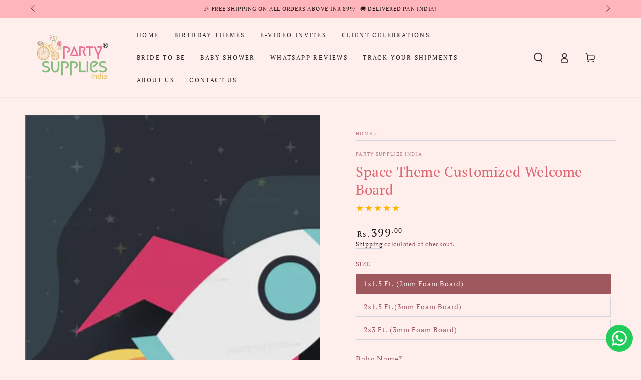

--- FILE ---
content_type: text/html; charset=utf-8
request_url: https://www.partysuppliesindia.com/products/space-theme-welcome-board-1
body_size: 52649
content:
<!doctype html>
<html class="no-js" lang="en">
  <head>
    <meta charset="utf-8">
    <meta http-equiv="X-UA-Compatible" content="IE=edge">
    <meta name="viewport" content="width=device-width,initial-scale=1,maximum-scale=1,user-scalable=no,viewport-fit=cover">
    <meta name="theme-color" content="">
    <link rel="canonical" href="https://www.partysuppliesindia.com/products/space-theme-welcome-board-1">
    <link rel="preconnect" href="https://cdn.shopify.com" crossorigin><link rel="preconnect" href="https://fonts.shopifycdn.com" crossorigin><title>
      Space Theme Customized Welcome Board | Party Supplies India</title><meta name="description" content="A great  way to welcome the guests by giving a glimpse of the Space Theme is to have this Welcome Board. Customise the Welcome Board by adding the kids&#39;s name and pictures of your choice.">

<meta property="og:site_name" content="Party Supplies India">
<meta property="og:url" content="https://www.partysuppliesindia.com/products/space-theme-welcome-board-1">
<meta property="og:title" content="Space Theme Customized Welcome Board | Party Supplies India">
<meta property="og:type" content="product">
<meta property="og:description" content="A great  way to welcome the guests by giving a glimpse of the Space Theme is to have this Welcome Board. Customise the Welcome Board by adding the kids&#39;s name and pictures of your choice."><meta property="og:image" content="http://www.partysuppliesindia.com/cdn/shop/products/2_aefaed1f-32cf-4cc8-af0a-c7b8780e7fd5.jpg?v=1735576190">
  <meta property="og:image:secure_url" content="https://www.partysuppliesindia.com/cdn/shop/products/2_aefaed1f-32cf-4cc8-af0a-c7b8780e7fd5.jpg?v=1735576190">
  <meta property="og:image:width" content="3076">
  <meta property="og:image:height" content="4348"><meta property="og:price:amount" content="399.00">
  <meta property="og:price:currency" content="INR"><meta name="twitter:card" content="summary_large_image">
<meta name="twitter:title" content="Space Theme Customized Welcome Board | Party Supplies India">
<meta name="twitter:description" content="A great  way to welcome the guests by giving a glimpse of the Space Theme is to have this Welcome Board. Customise the Welcome Board by adding the kids&#39;s name and pictures of your choice.">


    <script async crossorigin fetchpriority="high" src="/cdn/shopifycloud/importmap-polyfill/es-modules-shim.2.4.0.js"></script>
<script type="importmap">
      {
        "imports": {
          "mdl-scrollsnap": "//www.partysuppliesindia.com/cdn/shop/t/179/assets/scrollsnap.js?v=170600829773392310311769238162",
          "timeline-component": "//www.partysuppliesindia.com/cdn/shop/t/179/assets/timeline-component.js?v=25828140184624228211769238162",
          "comparison-table-component": "//www.partysuppliesindia.com/cdn/shop/t/179/assets/comparison-table-component.js?v=76363157117044982441769238162",
          "dual-scroll-component": "//www.partysuppliesindia.com/cdn/shop/t/179/assets/section-dual-scroll.js?v=39769671162716719941769238162"
        }
      }
    </script>

    <script src="//www.partysuppliesindia.com/cdn/shop/t/179/assets/vendor-v4.js" defer="defer"></script>
    <script src="//www.partysuppliesindia.com/cdn/shop/t/179/assets/pubsub.js?v=64530984355039965911769238162" defer="defer"></script>
    <script src="//www.partysuppliesindia.com/cdn/shop/t/179/assets/global.js?v=96964694338054275021769238162" defer="defer"></script>
    <script src="//www.partysuppliesindia.com/cdn/shop/t/179/assets/modules-basis.js?v=7117348240208911571769238162" defer="defer"></script>

    <script>window.performance && window.performance.mark && window.performance.mark('shopify.content_for_header.start');</script><meta name="google-site-verification" content="0D07xoANT384hjWkL42IPz4t8aL0MhEcw8XzKkA2l1o">
<meta id="shopify-digital-wallet" name="shopify-digital-wallet" content="/46758789279/digital_wallets/dialog">
<link rel="alternate" type="application/json+oembed" href="https://www.partysuppliesindia.com/products/space-theme-welcome-board-1.oembed">
<script async="async" src="/checkouts/internal/preloads.js?locale=en-IN"></script>
<script id="shopify-features" type="application/json">{"accessToken":"2fdaac64d7cc6ff433c436d4835187bc","betas":["rich-media-storefront-analytics"],"domain":"www.partysuppliesindia.com","predictiveSearch":true,"shopId":46758789279,"locale":"en"}</script>
<script>var Shopify = Shopify || {};
Shopify.shop = "party-supplies-india-online.myshopify.com";
Shopify.locale = "en";
Shopify.currency = {"active":"INR","rate":"1.0"};
Shopify.country = "IN";
Shopify.theme = {"name":"partysuppliesindia - 24-1-2026","id":159831818480,"schema_name":"Be Yours","schema_version":"8.5.0","theme_store_id":null,"role":"main"};
Shopify.theme.handle = "null";
Shopify.theme.style = {"id":null,"handle":null};
Shopify.cdnHost = "www.partysuppliesindia.com/cdn";
Shopify.routes = Shopify.routes || {};
Shopify.routes.root = "/";</script>
<script type="module">!function(o){(o.Shopify=o.Shopify||{}).modules=!0}(window);</script>
<script>!function(o){function n(){var o=[];function n(){o.push(Array.prototype.slice.apply(arguments))}return n.q=o,n}var t=o.Shopify=o.Shopify||{};t.loadFeatures=n(),t.autoloadFeatures=n()}(window);</script>
<script id="shop-js-analytics" type="application/json">{"pageType":"product"}</script>
<script defer="defer" async type="module" src="//www.partysuppliesindia.com/cdn/shopifycloud/shop-js/modules/v2/client.init-shop-cart-sync_BT-GjEfc.en.esm.js"></script>
<script defer="defer" async type="module" src="//www.partysuppliesindia.com/cdn/shopifycloud/shop-js/modules/v2/chunk.common_D58fp_Oc.esm.js"></script>
<script defer="defer" async type="module" src="//www.partysuppliesindia.com/cdn/shopifycloud/shop-js/modules/v2/chunk.modal_xMitdFEc.esm.js"></script>
<script type="module">
  await import("//www.partysuppliesindia.com/cdn/shopifycloud/shop-js/modules/v2/client.init-shop-cart-sync_BT-GjEfc.en.esm.js");
await import("//www.partysuppliesindia.com/cdn/shopifycloud/shop-js/modules/v2/chunk.common_D58fp_Oc.esm.js");
await import("//www.partysuppliesindia.com/cdn/shopifycloud/shop-js/modules/v2/chunk.modal_xMitdFEc.esm.js");

  window.Shopify.SignInWithShop?.initShopCartSync?.({"fedCMEnabled":true,"windoidEnabled":true});

</script>
<script>(function() {
  var isLoaded = false;
  function asyncLoad() {
    if (isLoaded) return;
    isLoaded = true;
    var urls = ["\/\/d1liekpayvooaz.cloudfront.net\/apps\/customizery\/customizery.js?shop=party-supplies-india-online.myshopify.com","https:\/\/d10lpsik1i8c69.cloudfront.net\/w.js?shop=party-supplies-india-online.myshopify.com","\/\/d1liekpayvooaz.cloudfront.net\/apps\/uploadery\/uploadery.js?shop=party-supplies-india-online.myshopify.com","https:\/\/configs.carthike.com\/carthike.js?shop=party-supplies-india-online.myshopify.com"];
    for (var i = 0; i < urls.length; i++) {
      var s = document.createElement('script');
      s.type = 'text/javascript';
      s.async = true;
      s.src = urls[i];
      var x = document.getElementsByTagName('script')[0];
      x.parentNode.insertBefore(s, x);
    }
  };
  if(window.attachEvent) {
    window.attachEvent('onload', asyncLoad);
  } else {
    window.addEventListener('load', asyncLoad, false);
  }
})();</script>
<script id="__st">var __st={"a":46758789279,"offset":-18000,"reqid":"21d4b020-4d8d-41fe-94ab-e0856ee53378-1769283852","pageurl":"www.partysuppliesindia.com\/products\/space-theme-welcome-board-1","u":"f25432831fc5","p":"product","rtyp":"product","rid":5596655255711};</script>
<script>window.ShopifyPaypalV4VisibilityTracking = true;</script>
<script id="form-persister">!function(){'use strict';const t='contact',e='new_comment',n=[[t,t],['blogs',e],['comments',e],[t,'customer']],o='password',r='form_key',c=['recaptcha-v3-token','g-recaptcha-response','h-captcha-response',o],s=()=>{try{return window.sessionStorage}catch{return}},i='__shopify_v',u=t=>t.elements[r],a=function(){const t=[...n].map((([t,e])=>`form[action*='/${t}']:not([data-nocaptcha='true']) input[name='form_type'][value='${e}']`)).join(',');var e;return e=t,()=>e?[...document.querySelectorAll(e)].map((t=>t.form)):[]}();function m(t){const e=u(t);a().includes(t)&&(!e||!e.value)&&function(t){try{if(!s())return;!function(t){const e=s();if(!e)return;const n=u(t);if(!n)return;const o=n.value;o&&e.removeItem(o)}(t);const e=Array.from(Array(32),(()=>Math.random().toString(36)[2])).join('');!function(t,e){u(t)||t.append(Object.assign(document.createElement('input'),{type:'hidden',name:r})),t.elements[r].value=e}(t,e),function(t,e){const n=s();if(!n)return;const r=[...t.querySelectorAll(`input[type='${o}']`)].map((({name:t})=>t)),u=[...c,...r],a={};for(const[o,c]of new FormData(t).entries())u.includes(o)||(a[o]=c);n.setItem(e,JSON.stringify({[i]:1,action:t.action,data:a}))}(t,e)}catch(e){console.error('failed to persist form',e)}}(t)}const f=t=>{if('true'===t.dataset.persistBound)return;const e=function(t,e){const n=function(t){return'function'==typeof t.submit?t.submit:HTMLFormElement.prototype.submit}(t).bind(t);return function(){let t;return()=>{t||(t=!0,(()=>{try{e(),n()}catch(t){(t=>{console.error('form submit failed',t)})(t)}})(),setTimeout((()=>t=!1),250))}}()}(t,(()=>{m(t)}));!function(t,e){if('function'==typeof t.submit&&'function'==typeof e)try{t.submit=e}catch{}}(t,e),t.addEventListener('submit',(t=>{t.preventDefault(),e()})),t.dataset.persistBound='true'};!function(){function t(t){const e=(t=>{const e=t.target;return e instanceof HTMLFormElement?e:e&&e.form})(t);e&&m(e)}document.addEventListener('submit',t),document.addEventListener('DOMContentLoaded',(()=>{const e=a();for(const t of e)f(t);var n;n=document.body,new window.MutationObserver((t=>{for(const e of t)if('childList'===e.type&&e.addedNodes.length)for(const t of e.addedNodes)1===t.nodeType&&'FORM'===t.tagName&&a().includes(t)&&f(t)})).observe(n,{childList:!0,subtree:!0,attributes:!1}),document.removeEventListener('submit',t)}))}()}();</script>
<script integrity="sha256-4kQ18oKyAcykRKYeNunJcIwy7WH5gtpwJnB7kiuLZ1E=" data-source-attribution="shopify.loadfeatures" defer="defer" src="//www.partysuppliesindia.com/cdn/shopifycloud/storefront/assets/storefront/load_feature-a0a9edcb.js" crossorigin="anonymous"></script>
<script data-source-attribution="shopify.dynamic_checkout.dynamic.init">var Shopify=Shopify||{};Shopify.PaymentButton=Shopify.PaymentButton||{isStorefrontPortableWallets:!0,init:function(){window.Shopify.PaymentButton.init=function(){};var t=document.createElement("script");t.src="https://www.partysuppliesindia.com/cdn/shopifycloud/portable-wallets/latest/portable-wallets.en.js",t.type="module",document.head.appendChild(t)}};
</script>
<script data-source-attribution="shopify.dynamic_checkout.buyer_consent">
  function portableWalletsHideBuyerConsent(e){var t=document.getElementById("shopify-buyer-consent"),n=document.getElementById("shopify-subscription-policy-button");t&&n&&(t.classList.add("hidden"),t.setAttribute("aria-hidden","true"),n.removeEventListener("click",e))}function portableWalletsShowBuyerConsent(e){var t=document.getElementById("shopify-buyer-consent"),n=document.getElementById("shopify-subscription-policy-button");t&&n&&(t.classList.remove("hidden"),t.removeAttribute("aria-hidden"),n.addEventListener("click",e))}window.Shopify?.PaymentButton&&(window.Shopify.PaymentButton.hideBuyerConsent=portableWalletsHideBuyerConsent,window.Shopify.PaymentButton.showBuyerConsent=portableWalletsShowBuyerConsent);
</script>
<script>
  function portableWalletsCleanup(e){e&&e.src&&console.error("Failed to load portable wallets script "+e.src);var t=document.querySelectorAll("shopify-accelerated-checkout .shopify-payment-button__skeleton, shopify-accelerated-checkout-cart .wallet-cart-button__skeleton"),e=document.getElementById("shopify-buyer-consent");for(let e=0;e<t.length;e++)t[e].remove();e&&e.remove()}function portableWalletsNotLoadedAsModule(e){e instanceof ErrorEvent&&"string"==typeof e.message&&e.message.includes("import.meta")&&"string"==typeof e.filename&&e.filename.includes("portable-wallets")&&(window.removeEventListener("error",portableWalletsNotLoadedAsModule),window.Shopify.PaymentButton.failedToLoad=e,"loading"===document.readyState?document.addEventListener("DOMContentLoaded",window.Shopify.PaymentButton.init):window.Shopify.PaymentButton.init())}window.addEventListener("error",portableWalletsNotLoadedAsModule);
</script>

<script type="module" src="https://www.partysuppliesindia.com/cdn/shopifycloud/portable-wallets/latest/portable-wallets.en.js" onError="portableWalletsCleanup(this)" crossorigin="anonymous"></script>
<script nomodule>
  document.addEventListener("DOMContentLoaded", portableWalletsCleanup);
</script>

<link id="shopify-accelerated-checkout-styles" rel="stylesheet" media="screen" href="https://www.partysuppliesindia.com/cdn/shopifycloud/portable-wallets/latest/accelerated-checkout-backwards-compat.css" crossorigin="anonymous">
<style id="shopify-accelerated-checkout-cart">
        #shopify-buyer-consent {
  margin-top: 1em;
  display: inline-block;
  width: 100%;
}

#shopify-buyer-consent.hidden {
  display: none;
}

#shopify-subscription-policy-button {
  background: none;
  border: none;
  padding: 0;
  text-decoration: underline;
  font-size: inherit;
  cursor: pointer;
}

#shopify-subscription-policy-button::before {
  box-shadow: none;
}

      </style>
<script id="sections-script" data-sections="header" defer="defer" src="//www.partysuppliesindia.com/cdn/shop/t/179/compiled_assets/scripts.js?v=7854"></script>
<script>window.performance && window.performance.mark && window.performance.mark('shopify.content_for_header.end');</script><style data-shopify>@font-face {
  font-family: "PT Serif";
  font-weight: 400;
  font-style: normal;
  font-display: swap;
  src: url("//www.partysuppliesindia.com/cdn/fonts/pt_serif/ptserif_n4.5dc26655329dc6264a046fc444eea109ea514d3d.woff2") format("woff2"),
       url("//www.partysuppliesindia.com/cdn/fonts/pt_serif/ptserif_n4.1549d2c00b7c71aa534c98bf662cdf9b8ae01b92.woff") format("woff");
}

  
  @font-face {
  font-family: "PT Serif";
  font-weight: 400;
  font-style: italic;
  font-display: swap;
  src: url("//www.partysuppliesindia.com/cdn/fonts/pt_serif/ptserif_i4.1afa02f8df7ccae6643176d4e6d154b743bbe421.woff2") format("woff2"),
       url("//www.partysuppliesindia.com/cdn/fonts/pt_serif/ptserif_i4.7f2e0dc06d42deb66485d571450c1756b37093e3.woff") format("woff");
}

  
  @font-face {
  font-family: "PT Serif";
  font-weight: 400;
  font-style: normal;
  font-display: swap;
  src: url("//www.partysuppliesindia.com/cdn/fonts/pt_serif/ptserif_n4.5dc26655329dc6264a046fc444eea109ea514d3d.woff2") format("woff2"),
       url("//www.partysuppliesindia.com/cdn/fonts/pt_serif/ptserif_n4.1549d2c00b7c71aa534c98bf662cdf9b8ae01b92.woff") format("woff");
}

  

  :root {
    --font-body-family: "PT Serif", serif;
    --font-body-style: normal;
    --font-body-weight: 400;

    --font-heading-family: "PT Serif", serif;
    --font-heading-style: normal;
    --font-heading-weight: 400;

    --font-body-scale: 1.0;
    --font-heading-scale: 1.0;

    --font-navigation-family: var(--font-heading-family);
    --font-navigation-size: 12px;
    --font-navigation-weight: var(--font-heading-weight);
    --font-button-family: var(--font-body-family);
    --font-button-size: 12px;
    --font-button-baseline: 0rem;
    --font-price-family: var(--font-heading-family);
    --font-price-scale: var(--font-heading-scale);

    --color-base-text: 159, 88, 94;
    --color-base-background: 254, 239, 236;
    --color-base-solid-button-labels: 33, 35, 38;
    --color-base-outline-button-labels: 26, 27, 24;
    --color-base-accent: 250, 234, 161;
    --color-base-heading: 223, 102, 113;
    --color-base-border: 210, 213, 217;
    --color-placeholder: 243, 243, 243;
    --color-overlay: 33, 35, 38;
    --color-keyboard-focus: 135, 173, 245;
    --color-shadow: 168, 232, 226;
    --shadow-opacity: 1;

    --color-background-dark: 252, 206, 197;
    --color-price: #1a1b18;
    --color-sale-price: #d72c0d;
    --color-sale-badge-background: #d72c0d;
    --color-reviews: #ffb503;
    --color-critical: #d72c0d;
    --color-success: #008060;
    --color-highlight: 255, 181, 3;

    --payment-terms-background-color: #feefec;
    --page-width: 160rem;
    --page-width-margin: 0rem;

    --card-color-scheme: var(--color-placeholder);
    --card-text-alignment: start;
    --card-flex-alignment: flex-start;
    --card-image-padding: 0px;
    --card-border-width: 0px;
    --card-radius: 0px;
    --card-shadow-horizontal-offset: 0px;
    --card-shadow-vertical-offset: 0px;
    
    --button-radius: 0px;
    --button-border-width: 1px;
    --button-shadow-horizontal-offset: 0px;
    --button-shadow-vertical-offset: 0px;

    --spacing-sections-desktop: 0px;
    --spacing-sections-mobile: 0px;

    --gradient-free-ship-progress: linear-gradient(325deg,#F9423A 0,#F1E04D 100%);
    --gradient-free-ship-complete: linear-gradient(325deg, #049cff 0, #35ee7a 100%);

    --plabel-price-tag-color: #000000;
    --plabel-price-tag-background: #d1d5db;
    --plabel-price-tag-height: 2.5rem;

    --swatch-outline-color: #f4f6f8;--text-8xl: 6.0rem;
    --text-6xl: 3.75rem;
    --text-5xl: 3.0rem;
    --text-4xl: 2.25rem;
    --text-3xl: 1.875rem;
    --text-2xl: 1.5rem;
    --text-xl: 1.25rem;
    --text-lg: 1.125rem;
    --text-base: 1.0rem;
    --text-2sm: 0.8125rem;
    --text-sm: 0.875rem;
    --text-xs: 0.75rem;
    --text-3xs: 0.625rem;

    --fluid-sm-to-base: clamp(var(--text-sm), 0.8115rem + 0.1587vw, var(--text-base));
    --fluid-sm-to-lg: clamp(var(--text-sm), 0.748rem + 0.3174vw, var(--text-lg));
    --fluid-base-to-xl: clamp(var(--text-base), 0.873rem + 0.3175vw, var(--text-xl));
    --fluid-base-to-2xl: clamp(var(--text-base), 0.746rem + 0.6349vw, var(--text-2xl));
    --fluid-lg-to-2xl: clamp(var(--text-lg), 0.9722rem + 0.4444vw, var(--text-2xl));
    --fluid-xl-to-3xl: clamp(var(--text-xl), 0.4966rem + 1.1818vw, var(--text-3xl));

    --tw-translate-x: 0;
    --tw-translate-y: 0;
    --tw-rotate: 0;
    --tw-skew-x: 0;
    --tw-skew-y: 0;
    --tw-scale-x: 1;
    --tw-scale-y: 1;

    --font-normal: 400;
    --font-medium: 500;
    --font-bold: 700;

    --sp-0d5: 0.125rem;
    --sp-1: 0.25rem;
    --sp-1d5: 0.375rem;
    --sp-2: 0.5rem;
    --sp-2d5: 0.625rem;
    --sp-3: 0.75rem;
    --sp-3d5: 0.875rem;
    --sp-4: 1rem;
    --sp-4d5: 1.125rem;
    --sp-5: 1.25rem;
    --sp-5d5: 1.375rem;
    --sp-6: 1.5rem;
    --sp-6d5: 1.625rem;
    --sp-7: 1.75rem;
    --sp-7d5: 1.875rem;
    --sp-8: 2rem;
    --sp-9: 2.25rem;
    --sp-10: 2.5rem;
    --sp-12: 3rem;
    --sp-14: 3.5rem;
  }

  *,
  *::before,
  *::after {
    box-sizing: inherit;
  }

  html {
    box-sizing: border-box;
    font-size: calc(var(--font-body-scale) * 62.5%);
    height: 100%;
  }

  body {
    min-height: 100%;
    margin: 0;
    font-size: 1.5rem;
    letter-spacing: 0.06rem;
    line-height: calc(1 + 0.8 / var(--font-body-scale));
    font-family: var(--font-body-family);
    font-style: var(--font-body-style);
    font-weight: var(--font-body-weight);
  }

  @media screen and (min-width: 750px) {
    body {
      font-size: 1.6rem;
    }
  }</style><link href="//www.partysuppliesindia.com/cdn/shop/t/179/assets/base.css?v=31461122598141140741769238162" rel="stylesheet" type="text/css" media="all" /><link rel="stylesheet" href="//www.partysuppliesindia.com/cdn/shop/t/179/assets/apps.css?v=58555770612562691921769238162" media="print" fetchpriority="low" onload="this.media='all'">

    <link
        rel="preload"
        as="font"
        href="//www.partysuppliesindia.com/cdn/fonts/pt_serif/ptserif_n4.5dc26655329dc6264a046fc444eea109ea514d3d.woff2"
        type="font/woff2"
        crossorigin
      ><link
        rel="preload"
        as="font"
        href="//www.partysuppliesindia.com/cdn/fonts/pt_serif/ptserif_n4.5dc26655329dc6264a046fc444eea109ea514d3d.woff2"
        type="font/woff2"
        crossorigin
      ><link rel="stylesheet" href="//www.partysuppliesindia.com/cdn/shop/t/179/assets/component-predictive-search.css?v=94320327991181004901769238162" media="print" onload="this.media='all'"><link rel="stylesheet" href="//www.partysuppliesindia.com/cdn/shop/t/179/assets/component-quick-view.css?v=161742497119562552051769238162" media="print" onload="this.media='all'"><link rel="stylesheet" href="//www.partysuppliesindia.com/cdn/shop/t/179/assets/component-color-swatches.css?v=147375175252346861151769238162" media="print" onload="this.media='all'"><script>
  document.documentElement.classList.replace('no-js', 'js');

  window.theme = window.theme || {};

  theme.routes = {
    root_url: '/',
    cart_url: '/cart',
    cart_add_url: '/cart/add',
    cart_change_url: '/cart/change',
    cart_update_url: '/cart/update',
    search_url: '/search',
    predictive_search_url: '/search/suggest'
  };

  theme.cartStrings = {
    error: `There was an error while updating your cart. Please try again.`,
    quantityError: `You can only add [quantity] of this item to your cart.`
  };
  
  theme.discountStrings = {
    error: "Discount code cannot be applied to your cart",
    shippingError: "Shipping discounts are shown at checkout after adding an address"
  };

  theme.variantStrings = {
    addToCart: `Add to cart`,
    soldOut: `Sold out`,
    unavailable: `Unavailable`,
    preOrder: `Pre-order`
  };

  theme.accessibilityStrings = {
    imageAvailable: `Image [index] is now available in gallery view`,
    shareSuccess: `Link copied to clipboard!`,
    fillInAllLineItemPropertyRequiredFields: `Please fill in all required fields`
  }

  theme.dateStrings = {
    d: `D`,
    day: `Day`,
    days: `Days`,
    hour: `Hour`,
    hours: `Hours`,
    minute: `Min`,
    minutes: `Mins`,
    second: `Sec`,
    seconds: `Secs`
  };theme.shopSettings = {
    moneyFormat: "Rs. {{amount}}",
    isoCode: "INR",
    cartDrawer: true,
    currencyCode: false,
    giftwrapRate: 'product'
  };

  theme.settings = {
    themeName: 'Be Yours',
    themeVersion: '8.5.0',
    agencyId: ''
  };

  /*! (c) Andrea Giammarchi @webreflection ISC */
  !function(){"use strict";var e=function(e,t){var n=function(e){for(var t=0,n=e.length;t<n;t++)r(e[t])},r=function(e){var t=e.target,n=e.attributeName,r=e.oldValue;t.attributeChangedCallback(n,r,t.getAttribute(n))};return function(o,a){var l=o.constructor.observedAttributes;return l&&e(a).then((function(){new t(n).observe(o,{attributes:!0,attributeOldValue:!0,attributeFilter:l});for(var e=0,a=l.length;e<a;e++)o.hasAttribute(l[e])&&r({target:o,attributeName:l[e],oldValue:null})})),o}};function t(e,t){(null==t||t>e.length)&&(t=e.length);for(var n=0,r=new Array(t);n<t;n++)r[n]=e[n];return r}function n(e,n){var r="undefined"!=typeof Symbol&&e[Symbol.iterator]||e["@@iterator"];if(!r){if(Array.isArray(e)||(r=function(e,n){if(e){if("string"==typeof e)return t(e,n);var r=Object.prototype.toString.call(e).slice(8,-1);return"Object"===r&&e.constructor&&(r=e.constructor.name),"Map"===r||"Set"===r?Array.from(e):"Arguments"===r||/^(?:Ui|I)nt(?:8|16|32)(?:Clamped)?Array$/.test(r)?t(e,n):void 0}}(e))||n&&e&&"number"==typeof e.length){r&&(e=r);var o=0,a=function(){};return{s:a,n:function(){return o>=e.length?{done:!0}:{done:!1,value:e[o++]}},e:function(e){throw e},f:a}}throw new TypeError("Invalid attempt to iterate non-iterable instance.\nIn order to be iterable, non-array objects must have a [Symbol.iterator]() method.")}var l,i=!0,u=!1;return{s:function(){r=r.call(e)},n:function(){var e=r.next();return i=e.done,e},e:function(e){u=!0,l=e},f:function(){try{i||null==r.return||r.return()}finally{if(u)throw l}}}}
  /*! (c) Andrea Giammarchi - ISC */var r=!0,o=!1,a="querySelectorAll",l="querySelectorAll",i=self,u=i.document,c=i.Element,s=i.MutationObserver,f=i.Set,d=i.WeakMap,h=function(e){return l in e},v=[].filter,g=function(e){var t=new d,i=function(n,r){var o;if(r)for(var a,l=function(e){return e.matches||e.webkitMatchesSelector||e.msMatchesSelector}(n),i=0,u=p.length;i<u;i++)l.call(n,a=p[i])&&(t.has(n)||t.set(n,new f),(o=t.get(n)).has(a)||(o.add(a),e.handle(n,r,a)));else t.has(n)&&(o=t.get(n),t.delete(n),o.forEach((function(t){e.handle(n,r,t)})))},g=function(e){for(var t=!(arguments.length>1&&void 0!==arguments[1])||arguments[1],n=0,r=e.length;n<r;n++)i(e[n],t)},p=e.query,y=e.root||u,m=function(e){var t=arguments.length>1&&void 0!==arguments[1]?arguments[1]:document,l=arguments.length>2&&void 0!==arguments[2]?arguments[2]:MutationObserver,i=arguments.length>3&&void 0!==arguments[3]?arguments[3]:["*"],u=function t(o,l,i,u,c,s){var f,d=n(o);try{for(d.s();!(f=d.n()).done;){var h=f.value;(s||a in h)&&(c?i.has(h)||(i.add(h),u.delete(h),e(h,c)):u.has(h)||(u.add(h),i.delete(h),e(h,c)),s||t(h[a](l),l,i,u,c,r))}}catch(e){d.e(e)}finally{d.f()}},c=new l((function(e){if(i.length){var t,a=i.join(","),l=new Set,c=new Set,s=n(e);try{for(s.s();!(t=s.n()).done;){var f=t.value,d=f.addedNodes,h=f.removedNodes;u(h,a,l,c,o,o),u(d,a,l,c,r,o)}}catch(e){s.e(e)}finally{s.f()}}})),s=c.observe;return(c.observe=function(e){return s.call(c,e,{subtree:r,childList:r})})(t),c}(i,y,s,p),b=c.prototype.attachShadow;return b&&(c.prototype.attachShadow=function(e){var t=b.call(this,e);return m.observe(t),t}),p.length&&g(y[l](p)),{drop:function(e){for(var n=0,r=e.length;n<r;n++)t.delete(e[n])},flush:function(){for(var e=m.takeRecords(),t=0,n=e.length;t<n;t++)g(v.call(e[t].removedNodes,h),!1),g(v.call(e[t].addedNodes,h),!0)},observer:m,parse:g}},p=self,y=p.document,m=p.Map,b=p.MutationObserver,w=p.Object,E=p.Set,S=p.WeakMap,A=p.Element,M=p.HTMLElement,O=p.Node,N=p.Error,C=p.TypeError,T=p.Reflect,q=w.defineProperty,I=w.keys,D=w.getOwnPropertyNames,L=w.setPrototypeOf,P=!self.customElements,k=function(e){for(var t=I(e),n=[],r=t.length,o=0;o<r;o++)n[o]=e[t[o]],delete e[t[o]];return function(){for(var o=0;o<r;o++)e[t[o]]=n[o]}};if(P){var x=function(){var e=this.constructor;if(!$.has(e))throw new C("Illegal constructor");var t=$.get(e);if(W)return z(W,t);var n=H.call(y,t);return z(L(n,e.prototype),t)},H=y.createElement,$=new m,_=new m,j=new m,R=new m,V=[],U=g({query:V,handle:function(e,t,n){var r=j.get(n);if(t&&!r.isPrototypeOf(e)){var o=k(e);W=L(e,r);try{new r.constructor}finally{W=null,o()}}var a="".concat(t?"":"dis","connectedCallback");a in r&&e[a]()}}).parse,W=null,F=function(e){if(!_.has(e)){var t,n=new Promise((function(e){t=e}));_.set(e,{$:n,_:t})}return _.get(e).$},z=e(F,b);q(self,"customElements",{configurable:!0,value:{define:function(e,t){if(R.has(e))throw new N('the name "'.concat(e,'" has already been used with this registry'));$.set(t,e),j.set(e,t.prototype),R.set(e,t),V.push(e),F(e).then((function(){U(y.querySelectorAll(e))})),_.get(e)._(t)},get:function(e){return R.get(e)},whenDefined:F}}),q(x.prototype=M.prototype,"constructor",{value:x}),q(self,"HTMLElement",{configurable:!0,value:x}),q(y,"createElement",{configurable:!0,value:function(e,t){var n=t&&t.is,r=n?R.get(n):R.get(e);return r?new r:H.call(y,e)}}),"isConnected"in O.prototype||q(O.prototype,"isConnected",{configurable:!0,get:function(){return!(this.ownerDocument.compareDocumentPosition(this)&this.DOCUMENT_POSITION_DISCONNECTED)}})}else if(P=!self.customElements.get("extends-li"))try{var B=function e(){return self.Reflect.construct(HTMLLIElement,[],e)};B.prototype=HTMLLIElement.prototype;var G="extends-li";self.customElements.define("extends-li",B,{extends:"li"}),P=y.createElement("li",{is:G}).outerHTML.indexOf(G)<0;var J=self.customElements,K=J.get,Q=J.whenDefined;q(self.customElements,"whenDefined",{configurable:!0,value:function(e){var t=this;return Q.call(this,e).then((function(n){return n||K.call(t,e)}))}})}catch(e){}if(P){var X=function(e){var t=ae.get(e);ve(t.querySelectorAll(this),e.isConnected)},Y=self.customElements,Z=y.createElement,ee=Y.define,te=Y.get,ne=Y.upgrade,re=T||{construct:function(e){return e.call(this)}},oe=re.construct,ae=new S,le=new E,ie=new m,ue=new m,ce=new m,se=new m,fe=[],de=[],he=function(e){return se.get(e)||te.call(Y,e)},ve=g({query:de,handle:function(e,t,n){var r=ce.get(n);if(t&&!r.isPrototypeOf(e)){var o=k(e);be=L(e,r);try{new r.constructor}finally{be=null,o()}}var a="".concat(t?"":"dis","connectedCallback");a in r&&e[a]()}}).parse,ge=g({query:fe,handle:function(e,t){ae.has(e)&&(t?le.add(e):le.delete(e),de.length&&X.call(de,e))}}).parse,pe=A.prototype.attachShadow;pe&&(A.prototype.attachShadow=function(e){var t=pe.call(this,e);return ae.set(this,t),t});var ye=function(e){if(!ue.has(e)){var t,n=new Promise((function(e){t=e}));ue.set(e,{$:n,_:t})}return ue.get(e).$},me=e(ye,b),be=null;D(self).filter((function(e){return/^HTML.*Element$/.test(e)})).forEach((function(e){var t=self[e];function n(){var e=this.constructor;if(!ie.has(e))throw new C("Illegal constructor");var n=ie.get(e),r=n.is,o=n.tag;if(r){if(be)return me(be,r);var a=Z.call(y,o);return a.setAttribute("is",r),me(L(a,e.prototype),r)}return oe.call(this,t,[],e)}q(n.prototype=t.prototype,"constructor",{value:n}),q(self,e,{value:n})})),q(y,"createElement",{configurable:!0,value:function(e,t){var n=t&&t.is;if(n){var r=se.get(n);if(r&&ie.get(r).tag===e)return new r}var o=Z.call(y,e);return n&&o.setAttribute("is",n),o}}),q(Y,"get",{configurable:!0,value:he}),q(Y,"whenDefined",{configurable:!0,value:ye}),q(Y,"upgrade",{configurable:!0,value:function(e){var t=e.getAttribute("is");if(t){var n=se.get(t);if(n)return void me(L(e,n.prototype),t)}ne.call(Y,e)}}),q(Y,"define",{configurable:!0,value:function(e,t,n){if(he(e))throw new N("'".concat(e,"' has already been defined as a custom element"));var r,o=n&&n.extends;ie.set(t,o?{is:e,tag:o}:{is:"",tag:e}),o?(r="".concat(o,'[is="').concat(e,'"]'),ce.set(r,t.prototype),se.set(e,t),de.push(r)):(ee.apply(Y,arguments),fe.push(r=e)),ye(e).then((function(){o?(ve(y.querySelectorAll(r)),le.forEach(X,[r])):ge(y.querySelectorAll(r))})),ue.get(e)._(t)}})}}();
</script>
<script>
  window.Shoppad = window.Shoppad || {},
  window.Shoppad.apps = window.Shoppad.apps || {},
  window.Shoppad.apps.infiniteoptions = {
    ready: function() {
      
      function callback() {
        var jQ = window.$ && window.$().datepicker ? window.$ : window.Shoppad.$;

        jQ('#infiniteoptions-container .datepicker').datepicker({
          inline: true,
          altFormat: "dd-mm-yy",
          altField: '#infiniteoptions-container .datepicker input[type=text]',
          onSelect: function() {
            jQ('#infiniteoptions-container .ui-datepicker-inline').hide();
          }
        });

        jQ('#infiniteoptions-container .datepicker input[type=text]').change(function(){
          jQ('#infiniteoptions-container .datepicker').datepicker('setDate', $(this).val());
        });

        jQ('#infiniteoptions-container .datepicker').datepicker( "setDate", '' );

        jQ('#infiniteoptions-container .datepicker input[type=text]').attr('readonly','true');

        jQ('#infiniteoptions-container .datepicker input[type=text]').addClass('notranslate');
        jQ('#infiniteoptions-container .datepicker input[type=text]').attr('translate', 'no');

        jQ('#infiniteoptions-container .ui-datepicker-inline').hide();

        jQ('#infiniteoptions-container .datepicker input[type=text]').on('click touchstart', function (e) {
          jQ('#infiniteoptions-container .ui-datepicker-inline').show();
        });

        jQ(document).on('mouseup touchstart', function(e) {
          var isDatePickerInput = jQ('#infiniteoptions-container .datepicker input').is(e.target);
          var isDatePicker = jQ('#infiniteoptions-container .ui-datepicker-inline').is(e.target);
          var isChildOfDatePicker = jQ('#infiniteoptions-container .ui-datepicker-inline').has(e.target).length;
  
          // If the target of the click isn't the text input, the date picker, or a descendant of the date picker
          if (!isDatePickerInput && !isDatePicker && !isChildOfDatePicker) {
            jQ('#infiniteoptions-container .ui-datepicker-inline').hide();
          }
        });
      }

      if (window.jQuery && window.jQuery.fn && window.jQuery.fn.datepicker) {
        callback();
      } else {
        // Set jQuery on page
        window.jQuery = window.jQuery || window.Shoppad.$;
        var script = document.createElement('script');
        script.src = '//code.jquery.com/ui/1.10.2/jquery-ui.js';
        script.onload = callback;
        document.getElementsByTagName('head')[0].appendChild(script);
      }
    }
  };
</script>
<script src="//d1liekpayvooaz.cloudfront.net/apps/customizery/customizery.js?shop=party-supplies-india-online.myshopify.com"></script>
  <!-- BEGIN app block: shopify://apps/epa-easy-product-addons/blocks/speedup_link/0099190e-a0cb-49e7-8d26-026c9d26f337 --><!-- BEGIN app snippet: sg_product -->

<script>
  window["sg_addon_master_id"]="5596655255711";
  window["sgAddonCollectionMetaAddons"]=  { collection_id:216664735903,"addons":[{"handle":"space-complete-theme-kit-for-birthdays","priority":1,"text_field":1},{"handle":"psi-space-theme-return-gift-bag","priority":2,"text_field":1},{"handle":"psi-space-theme-goodie-return-gift-boxes","priority":3,"text_field":1},{"handle":"space-theme-backdrop-1","priority":4,"text_field":1},{"handle":"space-theme-cake-topper-1","priority":5,"text_field":1},{"handle":"space-theme-cutout-1","priority":6,"text_field":1},{"handle":"space-theme-chalk-board-1","priority":7,"text_field":1},{"handle":"space-theme-hanging-2","priority":8,"text_field":1},{"handle":"space-theme-welcome-board-1","priority":9,"text_field":1},{"handle":"space-theme-premium-kit","priority":10,"text_field":1}],"is_group":0,"is_active":1,"groups":[],"mt_addon_hash":"8ZfuBT2qHG","collection_priority":33} 
  
      var isSgAddonRequest = { collection_id:216664735903,"addons":[{"handle":"space-complete-theme-kit-for-birthdays","priority":1,"text_field":1},{"handle":"psi-space-theme-return-gift-bag","priority":2,"text_field":1},{"handle":"psi-space-theme-goodie-return-gift-boxes","priority":3,"text_field":1},{"handle":"space-theme-backdrop-1","priority":4,"text_field":1},{"handle":"space-theme-cake-topper-1","priority":5,"text_field":1},{"handle":"space-theme-cutout-1","priority":6,"text_field":1},{"handle":"space-theme-chalk-board-1","priority":7,"text_field":1},{"handle":"space-theme-hanging-2","priority":8,"text_field":1},{"handle":"space-theme-welcome-board-1","priority":9,"text_field":1},{"handle":"space-theme-premium-kit","priority":10,"text_field":1}],"is_group":0,"is_active":1,"groups":[],"mt_addon_hash":"8ZfuBT2qHG","collection_priority":33};
      var sgAddon_master_json = {"id":5596655255711,"title":"Space Theme Customized Welcome Board","handle":"space-theme-welcome-board-1","description":"\u003cp\u003eA great  way to welcome the guests by giving a glimpse of the Space Theme is to have this Welcome Board. Customise the Welcome Board by adding the kids's name and pictures of your choice.\u003c\/p\u003e","published_at":"2020-09-03T09:19:42-04:00","created_at":"2020-09-03T09:19:41-04:00","vendor":"Party Supplies India","type":"Welcome Board","tags":["Space Theme"],"price":39900,"price_min":39900,"price_max":189900,"available":true,"price_varies":true,"compare_at_price":null,"compare_at_price_min":0,"compare_at_price_max":0,"compare_at_price_varies":false,"variants":[{"id":40514382266527,"title":"1x1.5 Ft. (2mm Foam Board)","option1":"1x1.5 Ft. (2mm Foam Board)","option2":null,"option3":null,"sku":"PBTCDG962","requires_shipping":true,"taxable":false,"featured_image":null,"available":true,"name":"Space Theme Customized Welcome Board - 1x1.5 Ft. (2mm Foam Board)","public_title":"1x1.5 Ft. (2mm Foam Board)","options":["1x1.5 Ft. (2mm Foam Board)"],"price":39900,"weight":800,"compare_at_price":null,"inventory_management":"shopify","barcode":null,"requires_selling_plan":false,"selling_plan_allocations":[]},{"id":42457404309744,"title":"2x1.5 Ft.(3mm Foam Board)","option1":"2x1.5 Ft.(3mm Foam Board)","option2":null,"option3":null,"sku":null,"requires_shipping":true,"taxable":false,"featured_image":null,"available":true,"name":"Space Theme Customized Welcome Board - 2x1.5 Ft.(3mm Foam Board)","public_title":"2x1.5 Ft.(3mm Foam Board)","options":["2x1.5 Ft.(3mm Foam Board)"],"price":129900,"weight":800,"compare_at_price":null,"inventory_management":"shopify","barcode":null,"requires_selling_plan":false,"selling_plan_allocations":[]},{"id":40514382299295,"title":"2x3 Ft. (3mm Foam Board)","option1":"2x3 Ft. (3mm Foam Board)","option2":null,"option3":null,"sku":null,"requires_shipping":true,"taxable":false,"featured_image":null,"available":true,"name":"Space Theme Customized Welcome Board - 2x3 Ft. (3mm Foam Board)","public_title":"2x3 Ft. (3mm Foam Board)","options":["2x3 Ft. (3mm Foam Board)"],"price":189900,"weight":800,"compare_at_price":null,"inventory_management":"shopify","barcode":null,"requires_selling_plan":false,"selling_plan_allocations":[]}],"images":["\/\/www.partysuppliesindia.com\/cdn\/shop\/products\/2_aefaed1f-32cf-4cc8-af0a-c7b8780e7fd5.jpg?v=1735576190","\/\/www.partysuppliesindia.com\/cdn\/shop\/products\/3_e2a10081-c689-488d-8c65-49aebd5daeb2.jpg?v=1735576190","\/\/www.partysuppliesindia.com\/cdn\/shop\/products\/1_fb1761c7-01c4-4700-8850-9ff35c27afba.jpg?v=1735576190"],"featured_image":"\/\/www.partysuppliesindia.com\/cdn\/shop\/products\/2_aefaed1f-32cf-4cc8-af0a-c7b8780e7fd5.jpg?v=1735576190","options":["Size"],"media":[{"alt":null,"id":10964611956895,"position":1,"preview_image":{"aspect_ratio":0.707,"height":4348,"width":3076,"src":"\/\/www.partysuppliesindia.com\/cdn\/shop\/products\/2_aefaed1f-32cf-4cc8-af0a-c7b8780e7fd5.jpg?v=1735576190"},"aspect_ratio":0.707,"height":4348,"media_type":"image","src":"\/\/www.partysuppliesindia.com\/cdn\/shop\/products\/2_aefaed1f-32cf-4cc8-af0a-c7b8780e7fd5.jpg?v=1735576190","width":3076},{"alt":null,"id":10964611989663,"position":2,"preview_image":{"aspect_ratio":0.667,"height":5400,"width":3600,"src":"\/\/www.partysuppliesindia.com\/cdn\/shop\/products\/3_e2a10081-c689-488d-8c65-49aebd5daeb2.jpg?v=1735576190"},"aspect_ratio":0.667,"height":5400,"media_type":"image","src":"\/\/www.partysuppliesindia.com\/cdn\/shop\/products\/3_e2a10081-c689-488d-8c65-49aebd5daeb2.jpg?v=1735576190","width":3600},{"alt":null,"id":10964612022431,"position":3,"preview_image":{"aspect_ratio":0.667,"height":5400,"width":3600,"src":"\/\/www.partysuppliesindia.com\/cdn\/shop\/products\/1_fb1761c7-01c4-4700-8850-9ff35c27afba.jpg?v=1735576190"},"aspect_ratio":0.667,"height":5400,"media_type":"image","src":"\/\/www.partysuppliesindia.com\/cdn\/shop\/products\/1_fb1761c7-01c4-4700-8850-9ff35c27afba.jpg?v=1735576190","width":3600}],"requires_selling_plan":false,"selling_plan_groups":[],"content":"\u003cp\u003eA great  way to welcome the guests by giving a glimpse of the Space Theme is to have this Welcome Board. Customise the Welcome Board by adding the kids's name and pictures of your choice.\u003c\/p\u003e"};
  
</script>

<!-- END app snippet -->

  <script>
    window["sg_addons_coll_ids"] = {
      ids:"444257599728,216664735903,224165462175"
    };
    window["items_with_ids"] = false || {}
  </script>


<!-- BEGIN app snippet: sg-globals -->
<script type="text/javascript">
  (function(){
    const convertLang = (locale) => {
      let t = locale.toUpperCase();
      return "PT-BR" === t || "PT-PT" === t || "ZH-CN" === t || "ZH-TW" === t ? t.replace("-", "_") : t.match(/^[a-zA-Z]{2}-[a-zA-Z]{2}$/) ? t.substring(0, 2) : t
    }

    const sg_addon_setGlobalVariables = () => {
      try{
        let locale = "en";
        window["sg_addon_currentLanguage"] = convertLang(locale);
        window["sg_addon_defaultLanguage"] ="en";
        window["sg_addon_defaultRootUrl"] ="/";
        window["sg_addon_currentRootUrl"] ="/";
        window["sg_addon_shopLocales"] = sgAddonGetAllLocales();
      }catch(err){
        console.log("Language Config:- ",err);
      }
    }

    const sgAddonGetAllLocales = () => {
      let shopLocales = {};
      try{shopLocales["en"] = {
            endonymName : "English",
            isoCode : "en",
            name : "English",
            primary : true,
            rootUrl : "\/"
          };}catch(err){
        console.log("getAllLocales Config:- ",err);
      }
      return shopLocales;
    }

    sg_addon_setGlobalVariables();
    
    window["sg_addon_sfApiVersion"]='2025-04';
    window["sgAddon_moneyFormats"] = {
      "money": "Rs. {{amount}}",
      "moneyCurrency": "Rs. {{amount}}"
    };
    window["sg_addon_groupsData"] = {};
    try {
      let customSGAddonMeta = {};
      if (customSGAddonMeta.sg_addon_custom_js) {
        Function(customSGAddonMeta.sg_addon_custom_js)();
      }
    } catch (error) {
      console.warn("Error In SG Addon Custom Code", error);
    }
  })();
</script>
<!-- END app snippet -->
<!-- BEGIN app snippet: sg_speedup -->


<script>
  try{
    window["sgAddon_all_translated"] = {}
    window["sg_addon_settings_config"] =  {"host":"https://spa.spicegems.com","shopName":"party-supplies-india-online.myshopify.com","hasSetting":1,"sgCookieHash":"3cBumqXb5j","hasMaster":1,"handleId":{"mastersToReq":[],"collectionsToReq":"[215667835039,215690182815,215690412191,215980310687,215980408991,216012128415,216020254879,216020418719,216035786911,216170397855,216181932191,216200183967,216222957727,216239472799,216239734943,216415142047,216426152095,216437915807,216451940511,216466620575,216466751647,216477925535,216635015327,216635113631,216635375775,216664637599,216664735903,216664834207,216664932511,216885166239,216955584671,216958042271,216958763167,216959090847,217004867743,217005031583,224704004255,224919683231,224919912607,233470886047,233562767519,234245128351,235225546911,235250188447,235995299999,236381405343,236521226399,237086769311,237293207711,261714509983,262127354015,262501695647,263957184671,264049950879,264809316511,265130180767,265199747231,265701687455,265905209503,266273063071,266410033311,270653554847,270996766879,272943415455,274818007199,279637590175,279730847903,371435667696,371488620784,371594526960,371746013424,397140885744,397437206768,398264041712,398498922736,398549811440,402019713264,402107891952,402142265584,402142363888,402405720304,402608586992,402661343472,402763677936,403120619760,403172786416,403459637488,410208207088,410212073712,410259783920,410294878448]","hasProMaster":false,"hasCollMaster":true},"settings":{"is_active":"1","max_addons":"5","quick_view":"0","quick_view_desc":"0","ajax_cart":"0","bro_stack":"0","quantity_selector":"1","image_viewer":"1","addons_heading":"Product Addons Box","cart_heading":"Cart Addons Box","addaddon_cart":"ADD ADDON","variant":"Variant","quantity":"Quantity","view_full_details":"View full details","less_details":"Less details...","add_to_cart":"ADD TO CART","message":"Product added to cart.","custom_css":"no","sold_pro":"1","image_link":"1","compare_at":"1","unlink_title":"1","image_click_checkbox":"0","cart_max_addons":"5","cart_quantity_selector":"1","cart_sold_pro":"0","cart_image_link":"1","compare_at_cart":"0","sg_currency":"default","qv_label":"Quick View","sold_out":"Sold Out","qv_sold_out":"SOLD OUT","way_to_prevent":"none","soldout_master":"1","cart_qv":"0","cartqv_desc":"0","plusminus_qty":"1","plusminus_cart":"0","line_prop":"1","label_show":"1","label_text":"Baby Name","addon_mandatory":"0","mandatory_text":"Please select atleast an addon!","line_placeholder":"Baby Name","sell_master":"1","atc_btn_selector":"no","theme_data":"","applied_discount":"0","is_discount":"0","layout":{"name":"b_layout-01","isBundle":true},"group_layout":"layout-01","product_snippet":"1","cart_snippet":"0","product_form_selector":"no","atc_product_selector":"#offs","cart_form_selector":"no","checkout_btn_selector":"no","subtotal":"0","subtotal_label":"SubTotal","subtotal_position":"beforebegin","jQVersion":"1","collection_discount":"0","inventoryOnProduct":"0","inventoryOnCart":"0","inStock":"0","lowStock":"0","inStockLabel":"<span>[inventory_qty] In Stock</span>","lowStockLabel":"<span>only [inventory_qty] Left</span>","thresholdQty":"5","bl_atc_label":"ADD TO CART","bl_unselect_label":"PLEASE SELECT ATLEAST ONE ADDON","bl_master_label":"THIS ITEM","bl_heading":"Frequently Bought Together","addon_slider":"0","individual_atc":"0","individual_atc_label":"ADD ADDON","search_active":"1","liquid_install":"0","mt_addon_hash":"8ZfuBT2qHG","stop_undefined":"1","money_format":"Rs. {{amount}}","admin_discount":"1"},"allow_asset_script":false} ;
    window["sgAddon_translated_locale"] =  "" ;
    window["sg_addon_all_group_translations"] = {};
    window["sgAddon_group_translated_locale"] =  "" ;
  } catch(error){
    console.warn("Error in getting settings or translate", error);
  }
</script>



<!-- ADDONS SCRIPT FROM SPEEDUP CDN -->
	<script type="text/javascript" src='https://cdnbspa.spicegems.com/js/serve/shop/party-supplies-india-online.myshopify.com/index_c137f3cf7b59c0c844e053afd806db40fab6d120.js?v=infytonow816&shop=party-supplies-india-online.myshopify.com' type="text/javascript" async></script>

<!-- END app snippet -->



<!-- END app block --><!-- BEGIN app block: shopify://apps/ck-whatsapp/blocks/app-embed-block/ce4c5d89-06d5-4502-b18d-35d424a3f693 --><!-- END app block --><!-- BEGIN app block: shopify://apps/judge-me-reviews/blocks/judgeme_core/61ccd3b1-a9f2-4160-9fe9-4fec8413e5d8 --><!-- Start of Judge.me Core -->






<link rel="dns-prefetch" href="https://cdnwidget.judge.me">
<link rel="dns-prefetch" href="https://cdn.judge.me">
<link rel="dns-prefetch" href="https://cdn1.judge.me">
<link rel="dns-prefetch" href="https://api.judge.me">

<script data-cfasync='false' class='jdgm-settings-script'>window.jdgmSettings={"pagination":5,"disable_web_reviews":false,"badge_no_review_text":"No reviews","badge_n_reviews_text":"{{ n }} review/reviews","badge_star_color":"#d2872c","hide_badge_preview_if_no_reviews":true,"badge_hide_text":false,"enforce_center_preview_badge":false,"widget_title":"Customer Reviews","widget_open_form_text":"Write a review","widget_close_form_text":"Cancel review","widget_refresh_page_text":"Refresh page","widget_summary_text":"Based on {{ number_of_reviews }} review/reviews","widget_no_review_text":"Be the first to write a review","widget_name_field_text":"Display name","widget_verified_name_field_text":"Verified Name (public)","widget_name_placeholder_text":"Display name","widget_required_field_error_text":"This field is required.","widget_email_field_text":"Email address","widget_verified_email_field_text":"Verified Email (private, can not be edited)","widget_email_placeholder_text":"Your email address","widget_email_field_error_text":"Please enter a valid email address.","widget_rating_field_text":"Rating","widget_review_title_field_text":"Review Title","widget_review_title_placeholder_text":"Give your review a title","widget_review_body_field_text":"Review content","widget_review_body_placeholder_text":"Start writing here...","widget_pictures_field_text":"Picture/Video (optional)","widget_submit_review_text":"Submit Review","widget_submit_verified_review_text":"Submit Verified Review","widget_submit_success_msg_with_auto_publish":"Thank you! Please refresh the page in a few moments to see your review. You can remove or edit your review by logging into \u003ca href='https://judge.me/login' target='_blank' rel='nofollow noopener'\u003eJudge.me\u003c/a\u003e","widget_submit_success_msg_no_auto_publish":"Thank you! Your review will be published as soon as it is approved by the shop admin. You can remove or edit your review by logging into \u003ca href='https://judge.me/login' target='_blank' rel='nofollow noopener'\u003eJudge.me\u003c/a\u003e","widget_show_default_reviews_out_of_total_text":"Showing {{ n_reviews_shown }} out of {{ n_reviews }} reviews.","widget_show_all_link_text":"Show all","widget_show_less_link_text":"Show less","widget_author_said_text":"{{ reviewer_name }} said:","widget_days_text":"{{ n }} days ago","widget_weeks_text":"{{ n }} week/weeks ago","widget_months_text":"{{ n }} month/months ago","widget_years_text":"{{ n }} year/years ago","widget_yesterday_text":"Yesterday","widget_today_text":"Today","widget_replied_text":"\u003e\u003e {{ shop_name }} replied:","widget_read_more_text":"Read more","widget_reviewer_name_as_initial":"","widget_rating_filter_color":"","widget_rating_filter_see_all_text":"See all reviews","widget_sorting_most_recent_text":"Most Recent","widget_sorting_highest_rating_text":"Highest Rating","widget_sorting_lowest_rating_text":"Lowest Rating","widget_sorting_with_pictures_text":"Only Pictures","widget_sorting_most_helpful_text":"Most Helpful","widget_open_question_form_text":"Ask a question","widget_reviews_subtab_text":"Reviews","widget_questions_subtab_text":"Questions","widget_question_label_text":"Question","widget_answer_label_text":"Answer","widget_question_placeholder_text":"Write your question here","widget_submit_question_text":"Submit Question","widget_question_submit_success_text":"Thank you for your question! We will notify you once it gets answered.","widget_star_color":"#d2872c","verified_badge_text":"Verified","verified_badge_bg_color":"","verified_badge_text_color":"","verified_badge_placement":"left-of-reviewer-name","widget_review_max_height":"","widget_hide_border":false,"widget_social_share":false,"widget_thumb":false,"widget_review_location_show":false,"widget_location_format":"country_iso_code","all_reviews_include_out_of_store_products":true,"all_reviews_out_of_store_text":"(out of store)","all_reviews_pagination":100,"all_reviews_product_name_prefix_text":"about","enable_review_pictures":true,"enable_question_anwser":false,"widget_theme":"","review_date_format":"mm/dd/yyyy","default_sort_method":"highest-rating","widget_product_reviews_subtab_text":"Product Reviews","widget_shop_reviews_subtab_text":"Shop Reviews","widget_other_products_reviews_text":"Reviews for other products","widget_store_reviews_subtab_text":"Store reviews","widget_no_store_reviews_text":"This store hasn't received any reviews yet","widget_web_restriction_product_reviews_text":"This product hasn't received any reviews yet","widget_no_items_text":"No items found","widget_show_more_text":"Show more","widget_write_a_store_review_text":"Write a Store Review","widget_other_languages_heading":"Reviews in Other Languages","widget_translate_review_text":"Translate review to {{ language }}","widget_translating_review_text":"Translating...","widget_show_original_translation_text":"Show original ({{ language }})","widget_translate_review_failed_text":"Review couldn't be translated.","widget_translate_review_retry_text":"Retry","widget_translate_review_try_again_later_text":"Try again later","show_product_url_for_grouped_product":false,"widget_sorting_pictures_first_text":"Pictures First","show_pictures_on_all_rev_page_mobile":false,"show_pictures_on_all_rev_page_desktop":false,"floating_tab_hide_mobile_install_preference":false,"floating_tab_button_name":"★ Reviews","floating_tab_title":"Let customers speak for us","floating_tab_button_color":"","floating_tab_button_background_color":"","floating_tab_url":"","floating_tab_url_enabled":false,"floating_tab_tab_style":"text","all_reviews_text_badge_text":"Customers rate us {{ shop.metafields.judgeme.all_reviews_rating | round: 1 }}/5 based on {{ shop.metafields.judgeme.all_reviews_count }} reviews.","all_reviews_text_badge_text_branded_style":"{{ shop.metafields.judgeme.all_reviews_rating | round: 1 }} out of 5 stars based on {{ shop.metafields.judgeme.all_reviews_count }} reviews","is_all_reviews_text_badge_a_link":false,"show_stars_for_all_reviews_text_badge":false,"all_reviews_text_badge_url":"","all_reviews_text_style":"text","all_reviews_text_color_style":"judgeme_brand_color","all_reviews_text_color":"#108474","all_reviews_text_show_jm_brand":true,"featured_carousel_show_header":true,"featured_carousel_title":"Let customers speak for us","testimonials_carousel_title":"Customers are saying","videos_carousel_title":"Real customer stories","cards_carousel_title":"Customers are saying","featured_carousel_count_text":"from {{ n }} reviews","featured_carousel_add_link_to_all_reviews_page":false,"featured_carousel_url":"","featured_carousel_show_images":true,"featured_carousel_autoslide_interval":5,"featured_carousel_arrows_on_the_sides":false,"featured_carousel_height":250,"featured_carousel_width":80,"featured_carousel_image_size":0,"featured_carousel_image_height":250,"featured_carousel_arrow_color":"#eeeeee","verified_count_badge_style":"vintage","verified_count_badge_orientation":"horizontal","verified_count_badge_color_style":"judgeme_brand_color","verified_count_badge_color":"#108474","is_verified_count_badge_a_link":false,"verified_count_badge_url":"","verified_count_badge_show_jm_brand":true,"widget_rating_preset_default":5,"widget_first_sub_tab":"product-reviews","widget_show_histogram":true,"widget_histogram_use_custom_color":false,"widget_pagination_use_custom_color":false,"widget_star_use_custom_color":true,"widget_verified_badge_use_custom_color":false,"widget_write_review_use_custom_color":false,"picture_reminder_submit_button":"Upload Pictures","enable_review_videos":false,"mute_video_by_default":false,"widget_sorting_videos_first_text":"Videos First","widget_review_pending_text":"Pending","featured_carousel_items_for_large_screen":3,"social_share_options_order":"Facebook,Twitter","remove_microdata_snippet":true,"disable_json_ld":false,"enable_json_ld_products":false,"preview_badge_show_question_text":false,"preview_badge_no_question_text":"No questions","preview_badge_n_question_text":"{{ number_of_questions }} question/questions","qa_badge_show_icon":false,"qa_badge_position":"same-row","remove_judgeme_branding":true,"widget_add_search_bar":false,"widget_search_bar_placeholder":"Search","widget_sorting_verified_only_text":"Verified only","featured_carousel_theme":"default","featured_carousel_show_rating":true,"featured_carousel_show_title":true,"featured_carousel_show_body":true,"featured_carousel_show_date":false,"featured_carousel_show_reviewer":true,"featured_carousel_show_product":false,"featured_carousel_header_background_color":"#108474","featured_carousel_header_text_color":"#ffffff","featured_carousel_name_product_separator":"reviewed","featured_carousel_full_star_background":"#108474","featured_carousel_empty_star_background":"#dadada","featured_carousel_vertical_theme_background":"#f9fafb","featured_carousel_verified_badge_enable":false,"featured_carousel_verified_badge_color":"#108474","featured_carousel_border_style":"round","featured_carousel_review_line_length_limit":3,"featured_carousel_more_reviews_button_text":"Read more reviews","featured_carousel_view_product_button_text":"View product","all_reviews_page_load_reviews_on":"scroll","all_reviews_page_load_more_text":"Load More Reviews","disable_fb_tab_reviews":false,"enable_ajax_cdn_cache":false,"widget_public_name_text":"displayed publicly like","default_reviewer_name":"John Smith","default_reviewer_name_has_non_latin":true,"widget_reviewer_anonymous":"Anonymous","medals_widget_title":"Judge.me Review Medals","medals_widget_background_color":"#f9fafb","medals_widget_position":"footer_all_pages","medals_widget_border_color":"#f9fafb","medals_widget_verified_text_position":"left","medals_widget_use_monochromatic_version":false,"medals_widget_elements_color":"#108474","show_reviewer_avatar":true,"widget_invalid_yt_video_url_error_text":"Not a YouTube video URL","widget_max_length_field_error_text":"Please enter no more than {0} characters.","widget_show_country_flag":false,"widget_show_collected_via_shop_app":true,"widget_verified_by_shop_badge_style":"light","widget_verified_by_shop_text":"Verified by Shop","widget_show_photo_gallery":false,"widget_load_with_code_splitting":true,"widget_ugc_install_preference":false,"widget_ugc_title":"Made by us, Shared by you","widget_ugc_subtitle":"Tag us to see your picture featured in our page","widget_ugc_arrows_color":"#ffffff","widget_ugc_primary_button_text":"Buy Now","widget_ugc_primary_button_background_color":"#108474","widget_ugc_primary_button_text_color":"#ffffff","widget_ugc_primary_button_border_width":"0","widget_ugc_primary_button_border_style":"none","widget_ugc_primary_button_border_color":"#108474","widget_ugc_primary_button_border_radius":"25","widget_ugc_secondary_button_text":"Load More","widget_ugc_secondary_button_background_color":"#ffffff","widget_ugc_secondary_button_text_color":"#108474","widget_ugc_secondary_button_border_width":"2","widget_ugc_secondary_button_border_style":"solid","widget_ugc_secondary_button_border_color":"#108474","widget_ugc_secondary_button_border_radius":"25","widget_ugc_reviews_button_text":"View Reviews","widget_ugc_reviews_button_background_color":"#ffffff","widget_ugc_reviews_button_text_color":"#108474","widget_ugc_reviews_button_border_width":"2","widget_ugc_reviews_button_border_style":"solid","widget_ugc_reviews_button_border_color":"#108474","widget_ugc_reviews_button_border_radius":"25","widget_ugc_reviews_button_link_to":"judgeme-reviews-page","widget_ugc_show_post_date":true,"widget_ugc_max_width":"800","widget_rating_metafield_value_type":true,"widget_primary_color":"#d2872c","widget_enable_secondary_color":false,"widget_secondary_color":"#edf5f5","widget_summary_average_rating_text":"{{ average_rating }} out of 5","widget_media_grid_title":"Customer photos \u0026 videos","widget_media_grid_see_more_text":"See more","widget_round_style":true,"widget_show_product_medals":true,"widget_verified_by_judgeme_text":"Verified by Judge.me","widget_show_store_medals":true,"widget_verified_by_judgeme_text_in_store_medals":"Verified by Judge.me","widget_media_field_exceed_quantity_message":"Sorry, we can only accept {{ max_media }} for one review.","widget_media_field_exceed_limit_message":"{{ file_name }} is too large, please select a {{ media_type }} less than {{ size_limit }}MB.","widget_review_submitted_text":"Review Submitted!","widget_question_submitted_text":"Question Submitted!","widget_close_form_text_question":"Cancel","widget_write_your_answer_here_text":"Write your answer here","widget_enabled_branded_link":true,"widget_show_collected_by_judgeme":true,"widget_reviewer_name_color":"","widget_write_review_text_color":"","widget_write_review_bg_color":"","widget_collected_by_judgeme_text":"collected by Judge.me","widget_pagination_type":"standard","widget_load_more_text":"Load More","widget_load_more_color":"#108474","widget_full_review_text":"Full Review","widget_read_more_reviews_text":"Read More Reviews","widget_read_questions_text":"Read Questions","widget_questions_and_answers_text":"Questions \u0026 Answers","widget_verified_by_text":"Verified by","widget_verified_text":"Verified","widget_number_of_reviews_text":"{{ number_of_reviews }} reviews","widget_back_button_text":"Back","widget_next_button_text":"Next","widget_custom_forms_filter_button":"Filters","custom_forms_style":"vertical","widget_show_review_information":false,"how_reviews_are_collected":"How reviews are collected?","widget_show_review_keywords":false,"widget_gdpr_statement":"How we use your data: We'll only contact you about the review you left, and only if necessary. By submitting your review, you agree to Judge.me's \u003ca href='https://judge.me/terms' target='_blank' rel='nofollow noopener'\u003eterms\u003c/a\u003e, \u003ca href='https://judge.me/privacy' target='_blank' rel='nofollow noopener'\u003eprivacy\u003c/a\u003e and \u003ca href='https://judge.me/content-policy' target='_blank' rel='nofollow noopener'\u003econtent\u003c/a\u003e policies.","widget_multilingual_sorting_enabled":false,"widget_translate_review_content_enabled":false,"widget_translate_review_content_method":"manual","popup_widget_review_selection":"automatically_with_pictures","popup_widget_round_border_style":true,"popup_widget_show_title":true,"popup_widget_show_body":true,"popup_widget_show_reviewer":false,"popup_widget_show_product":true,"popup_widget_show_pictures":true,"popup_widget_use_review_picture":true,"popup_widget_show_on_home_page":true,"popup_widget_show_on_product_page":true,"popup_widget_show_on_collection_page":true,"popup_widget_show_on_cart_page":true,"popup_widget_position":"bottom_left","popup_widget_first_review_delay":5,"popup_widget_duration":5,"popup_widget_interval":5,"popup_widget_review_count":5,"popup_widget_hide_on_mobile":true,"review_snippet_widget_round_border_style":true,"review_snippet_widget_card_color":"#FFFFFF","review_snippet_widget_slider_arrows_background_color":"#FFFFFF","review_snippet_widget_slider_arrows_color":"#000000","review_snippet_widget_star_color":"#108474","show_product_variant":false,"all_reviews_product_variant_label_text":"Variant: ","widget_show_verified_branding":false,"widget_ai_summary_title":"Customers say","widget_ai_summary_disclaimer":"AI-powered review summary based on recent customer reviews","widget_show_ai_summary":false,"widget_show_ai_summary_bg":false,"widget_show_review_title_input":true,"redirect_reviewers_invited_via_email":"review_widget","request_store_review_after_product_review":false,"request_review_other_products_in_order":false,"review_form_color_scheme":"default","review_form_corner_style":"square","review_form_star_color":{},"review_form_text_color":"#333333","review_form_background_color":"#ffffff","review_form_field_background_color":"#fafafa","review_form_button_color":{},"review_form_button_text_color":"#ffffff","review_form_modal_overlay_color":"#000000","review_content_screen_title_text":"How would you rate this product?","review_content_introduction_text":"We would love it if you would share a bit about your experience.","store_review_form_title_text":"How would you rate this store?","store_review_form_introduction_text":"We would love it if you would share a bit about your experience.","show_review_guidance_text":true,"one_star_review_guidance_text":"Poor","five_star_review_guidance_text":"Great","customer_information_screen_title_text":"About you","customer_information_introduction_text":"Please tell us more about you.","custom_questions_screen_title_text":"Your experience in more detail","custom_questions_introduction_text":"Here are a few questions to help us understand more about your experience.","review_submitted_screen_title_text":"Thanks for your review!","review_submitted_screen_thank_you_text":"We are processing it and it will appear on the store soon.","review_submitted_screen_email_verification_text":"Please confirm your email by clicking the link we just sent you. This helps us keep reviews authentic.","review_submitted_request_store_review_text":"Would you like to share your experience of shopping with us?","review_submitted_review_other_products_text":"Would you like to review these products?","store_review_screen_title_text":"Would you like to share your experience of shopping with us?","store_review_introduction_text":"We value your feedback and use it to improve. Please share any thoughts or suggestions you have.","reviewer_media_screen_title_picture_text":"Share a picture","reviewer_media_introduction_picture_text":"Upload a photo to support your review.","reviewer_media_screen_title_video_text":"Share a video","reviewer_media_introduction_video_text":"Upload a video to support your review.","reviewer_media_screen_title_picture_or_video_text":"Share a picture or video","reviewer_media_introduction_picture_or_video_text":"Upload a photo or video to support your review.","reviewer_media_youtube_url_text":"Paste your Youtube URL here","advanced_settings_next_step_button_text":"Next","advanced_settings_close_review_button_text":"Close","modal_write_review_flow":false,"write_review_flow_required_text":"Required","write_review_flow_privacy_message_text":"We respect your privacy.","write_review_flow_anonymous_text":"Post review as anonymous","write_review_flow_visibility_text":"This won't be visible to other customers.","write_review_flow_multiple_selection_help_text":"Select as many as you like","write_review_flow_single_selection_help_text":"Select one option","write_review_flow_required_field_error_text":"This field is required","write_review_flow_invalid_email_error_text":"Please enter a valid email address","write_review_flow_max_length_error_text":"Max. {{ max_length }} characters.","write_review_flow_media_upload_text":"\u003cb\u003eClick to upload\u003c/b\u003e or drag and drop","write_review_flow_gdpr_statement":"We'll only contact you about your review if necessary. By submitting your review, you agree to our \u003ca href='https://judge.me/terms' target='_blank' rel='nofollow noopener'\u003eterms and conditions\u003c/a\u003e and \u003ca href='https://judge.me/privacy' target='_blank' rel='nofollow noopener'\u003eprivacy policy\u003c/a\u003e.","rating_only_reviews_enabled":false,"show_negative_reviews_help_screen":false,"new_review_flow_help_screen_rating_threshold":3,"negative_review_resolution_screen_title_text":"Tell us more","negative_review_resolution_text":"Your experience matters to us. If there were issues with your purchase, we're here to help. Feel free to reach out to us, we'd love the opportunity to make things right.","negative_review_resolution_button_text":"Contact us","negative_review_resolution_proceed_with_review_text":"Leave a review","negative_review_resolution_subject":"Issue with purchase from {{ shop_name }}.{{ order_name }}","preview_badge_collection_page_install_status":false,"widget_review_custom_css":"","preview_badge_custom_css":"","preview_badge_stars_count":"5-stars","featured_carousel_custom_css":"","floating_tab_custom_css":"","all_reviews_widget_custom_css":"","medals_widget_custom_css":"","verified_badge_custom_css":"","all_reviews_text_custom_css":"","transparency_badges_collected_via_store_invite":false,"transparency_badges_from_another_provider":false,"transparency_badges_collected_from_store_visitor":false,"transparency_badges_collected_by_verified_review_provider":false,"transparency_badges_earned_reward":false,"transparency_badges_collected_via_store_invite_text":"Review collected via store invitation","transparency_badges_from_another_provider_text":"Review collected from another provider","transparency_badges_collected_from_store_visitor_text":"Review collected from a store visitor","transparency_badges_written_in_google_text":"Review written in Google","transparency_badges_written_in_etsy_text":"Review written in Etsy","transparency_badges_written_in_shop_app_text":"Review written in Shop App","transparency_badges_earned_reward_text":"Review earned a reward for future purchase","product_review_widget_per_page":10,"widget_store_review_label_text":"Review about the store","checkout_comment_extension_title_on_product_page":"Customer Comments","checkout_comment_extension_num_latest_comment_show":5,"checkout_comment_extension_format":"name_and_timestamp","checkout_comment_customer_name":"last_initial","checkout_comment_comment_notification":true,"preview_badge_collection_page_install_preference":true,"preview_badge_home_page_install_preference":false,"preview_badge_product_page_install_preference":true,"review_widget_install_preference":"","review_carousel_install_preference":false,"floating_reviews_tab_install_preference":"none","verified_reviews_count_badge_install_preference":false,"all_reviews_text_install_preference":false,"review_widget_best_location":true,"judgeme_medals_install_preference":false,"review_widget_revamp_enabled":false,"review_widget_qna_enabled":false,"review_widget_header_theme":"minimal","review_widget_widget_title_enabled":true,"review_widget_header_text_size":"medium","review_widget_header_text_weight":"regular","review_widget_average_rating_style":"compact","review_widget_bar_chart_enabled":true,"review_widget_bar_chart_type":"numbers","review_widget_bar_chart_style":"standard","review_widget_expanded_media_gallery_enabled":false,"review_widget_reviews_section_theme":"standard","review_widget_image_style":"thumbnails","review_widget_review_image_ratio":"square","review_widget_stars_size":"medium","review_widget_verified_badge":"standard_text","review_widget_review_title_text_size":"medium","review_widget_review_text_size":"medium","review_widget_review_text_length":"medium","review_widget_number_of_columns_desktop":3,"review_widget_carousel_transition_speed":5,"review_widget_custom_questions_answers_display":"always","review_widget_button_text_color":"#FFFFFF","review_widget_text_color":"#000000","review_widget_lighter_text_color":"#7B7B7B","review_widget_corner_styling":"soft","review_widget_review_word_singular":"review","review_widget_review_word_plural":"reviews","review_widget_voting_label":"Helpful?","review_widget_shop_reply_label":"Reply from {{ shop_name }}:","review_widget_filters_title":"Filters","qna_widget_question_word_singular":"Question","qna_widget_question_word_plural":"Questions","qna_widget_answer_reply_label":"Answer from {{ answerer_name }}:","qna_content_screen_title_text":"Ask a question about this product","qna_widget_question_required_field_error_text":"Please enter your question.","qna_widget_flow_gdpr_statement":"We'll only contact you about your question if necessary. By submitting your question, you agree to our \u003ca href='https://judge.me/terms' target='_blank' rel='nofollow noopener'\u003eterms and conditions\u003c/a\u003e and \u003ca href='https://judge.me/privacy' target='_blank' rel='nofollow noopener'\u003eprivacy policy\u003c/a\u003e.","qna_widget_question_submitted_text":"Thanks for your question!","qna_widget_close_form_text_question":"Close","qna_widget_question_submit_success_text":"We’ll notify you by email when your question is answered.","all_reviews_widget_v2025_enabled":false,"all_reviews_widget_v2025_header_theme":"default","all_reviews_widget_v2025_widget_title_enabled":true,"all_reviews_widget_v2025_header_text_size":"medium","all_reviews_widget_v2025_header_text_weight":"regular","all_reviews_widget_v2025_average_rating_style":"compact","all_reviews_widget_v2025_bar_chart_enabled":true,"all_reviews_widget_v2025_bar_chart_type":"numbers","all_reviews_widget_v2025_bar_chart_style":"standard","all_reviews_widget_v2025_expanded_media_gallery_enabled":false,"all_reviews_widget_v2025_show_store_medals":true,"all_reviews_widget_v2025_show_photo_gallery":true,"all_reviews_widget_v2025_show_review_keywords":false,"all_reviews_widget_v2025_show_ai_summary":false,"all_reviews_widget_v2025_show_ai_summary_bg":false,"all_reviews_widget_v2025_add_search_bar":false,"all_reviews_widget_v2025_default_sort_method":"most-recent","all_reviews_widget_v2025_reviews_per_page":10,"all_reviews_widget_v2025_reviews_section_theme":"default","all_reviews_widget_v2025_image_style":"thumbnails","all_reviews_widget_v2025_review_image_ratio":"square","all_reviews_widget_v2025_stars_size":"medium","all_reviews_widget_v2025_verified_badge":"bold_badge","all_reviews_widget_v2025_review_title_text_size":"medium","all_reviews_widget_v2025_review_text_size":"medium","all_reviews_widget_v2025_review_text_length":"medium","all_reviews_widget_v2025_number_of_columns_desktop":3,"all_reviews_widget_v2025_carousel_transition_speed":5,"all_reviews_widget_v2025_custom_questions_answers_display":"always","all_reviews_widget_v2025_show_product_variant":false,"all_reviews_widget_v2025_show_reviewer_avatar":true,"all_reviews_widget_v2025_reviewer_name_as_initial":"","all_reviews_widget_v2025_review_location_show":false,"all_reviews_widget_v2025_location_format":"","all_reviews_widget_v2025_show_country_flag":false,"all_reviews_widget_v2025_verified_by_shop_badge_style":"light","all_reviews_widget_v2025_social_share":false,"all_reviews_widget_v2025_social_share_options_order":"Facebook,Twitter,LinkedIn,Pinterest","all_reviews_widget_v2025_pagination_type":"standard","all_reviews_widget_v2025_button_text_color":"#FFFFFF","all_reviews_widget_v2025_text_color":"#000000","all_reviews_widget_v2025_lighter_text_color":"#7B7B7B","all_reviews_widget_v2025_corner_styling":"soft","all_reviews_widget_v2025_title":"Customer reviews","all_reviews_widget_v2025_ai_summary_title":"Customers say about this store","all_reviews_widget_v2025_no_review_text":"Be the first to write a review","platform":"shopify","branding_url":"https://app.judge.me/reviews","branding_text":"Powered by Judge.me","locale":"en","reply_name":"Party Supplies India","widget_version":"3.0","footer":true,"autopublish":true,"review_dates":false,"enable_custom_form":false,"shop_use_review_site":false,"shop_locale":"en","enable_multi_locales_translations":false,"show_review_title_input":true,"review_verification_email_status":"always","can_be_branded":false,"reply_name_text":"Party Supplies India"};</script> <style class='jdgm-settings-style'>.jdgm-xx{left:0}:root{--jdgm-primary-color: #d2872c;--jdgm-secondary-color: rgba(210,135,44,0.1);--jdgm-star-color: #d2872c;--jdgm-write-review-text-color: white;--jdgm-write-review-bg-color: #d2872c;--jdgm-paginate-color: #d2872c;--jdgm-border-radius: 10;--jdgm-reviewer-name-color: #d2872c}.jdgm-histogram__bar-content{background-color:#d2872c}.jdgm-rev[data-verified-buyer=true] .jdgm-rev__icon.jdgm-rev__icon:after,.jdgm-rev__buyer-badge.jdgm-rev__buyer-badge{color:white;background-color:#d2872c}.jdgm-review-widget--small .jdgm-gallery.jdgm-gallery .jdgm-gallery__thumbnail-link:nth-child(8) .jdgm-gallery__thumbnail-wrapper.jdgm-gallery__thumbnail-wrapper:before{content:"See more"}@media only screen and (min-width: 768px){.jdgm-gallery.jdgm-gallery .jdgm-gallery__thumbnail-link:nth-child(8) .jdgm-gallery__thumbnail-wrapper.jdgm-gallery__thumbnail-wrapper:before{content:"See more"}}.jdgm-preview-badge .jdgm-star.jdgm-star{color:#d2872c}.jdgm-prev-badge[data-average-rating='0.00']{display:none !important}.jdgm-rev .jdgm-rev__timestamp,.jdgm-quest .jdgm-rev__timestamp,.jdgm-carousel-item__timestamp{display:none !important}.jdgm-author-all-initials{display:none !important}.jdgm-author-last-initial{display:none !important}.jdgm-rev-widg__title{visibility:hidden}.jdgm-rev-widg__summary-text{visibility:hidden}.jdgm-prev-badge__text{visibility:hidden}.jdgm-rev__prod-link-prefix:before{content:'about'}.jdgm-rev__variant-label:before{content:'Variant: '}.jdgm-rev__out-of-store-text:before{content:'(out of store)'}@media only screen and (min-width: 768px){.jdgm-rev__pics .jdgm-rev_all-rev-page-picture-separator,.jdgm-rev__pics .jdgm-rev__product-picture{display:none}}@media only screen and (max-width: 768px){.jdgm-rev__pics .jdgm-rev_all-rev-page-picture-separator,.jdgm-rev__pics .jdgm-rev__product-picture{display:none}}.jdgm-preview-badge[data-template="index"]{display:none !important}.jdgm-verified-count-badget[data-from-snippet="true"]{display:none !important}.jdgm-carousel-wrapper[data-from-snippet="true"]{display:none !important}.jdgm-all-reviews-text[data-from-snippet="true"]{display:none !important}.jdgm-medals-section[data-from-snippet="true"]{display:none !important}.jdgm-ugc-media-wrapper[data-from-snippet="true"]{display:none !important}.jdgm-rev__transparency-badge[data-badge-type="review_collected_via_store_invitation"]{display:none !important}.jdgm-rev__transparency-badge[data-badge-type="review_collected_from_another_provider"]{display:none !important}.jdgm-rev__transparency-badge[data-badge-type="review_collected_from_store_visitor"]{display:none !important}.jdgm-rev__transparency-badge[data-badge-type="review_written_in_etsy"]{display:none !important}.jdgm-rev__transparency-badge[data-badge-type="review_written_in_google_business"]{display:none !important}.jdgm-rev__transparency-badge[data-badge-type="review_written_in_shop_app"]{display:none !important}.jdgm-rev__transparency-badge[data-badge-type="review_earned_for_future_purchase"]{display:none !important}.jdgm-review-snippet-widget .jdgm-rev-snippet-widget__cards-container .jdgm-rev-snippet-card{border-radius:8px;background:#fff}.jdgm-review-snippet-widget .jdgm-rev-snippet-widget__cards-container .jdgm-rev-snippet-card__rev-rating .jdgm-star{color:#108474}.jdgm-review-snippet-widget .jdgm-rev-snippet-widget__prev-btn,.jdgm-review-snippet-widget .jdgm-rev-snippet-widget__next-btn{border-radius:50%;background:#fff}.jdgm-review-snippet-widget .jdgm-rev-snippet-widget__prev-btn>svg,.jdgm-review-snippet-widget .jdgm-rev-snippet-widget__next-btn>svg{fill:#000}.jdgm-full-rev-modal.rev-snippet-widget .jm-mfp-container .jm-mfp-content,.jdgm-full-rev-modal.rev-snippet-widget .jm-mfp-container .jdgm-full-rev__icon,.jdgm-full-rev-modal.rev-snippet-widget .jm-mfp-container .jdgm-full-rev__pic-img,.jdgm-full-rev-modal.rev-snippet-widget .jm-mfp-container .jdgm-full-rev__reply{border-radius:8px}.jdgm-full-rev-modal.rev-snippet-widget .jm-mfp-container .jdgm-full-rev[data-verified-buyer="true"] .jdgm-full-rev__icon::after{border-radius:8px}.jdgm-full-rev-modal.rev-snippet-widget .jm-mfp-container .jdgm-full-rev .jdgm-rev__buyer-badge{border-radius:calc( 8px / 2 )}.jdgm-full-rev-modal.rev-snippet-widget .jm-mfp-container .jdgm-full-rev .jdgm-full-rev__replier::before{content:'Party Supplies India'}.jdgm-full-rev-modal.rev-snippet-widget .jm-mfp-container .jdgm-full-rev .jdgm-full-rev__product-button{border-radius:calc( 8px * 6 )}
</style> <style class='jdgm-settings-style'></style>

  
  
  
  <style class='jdgm-miracle-styles'>
  @-webkit-keyframes jdgm-spin{0%{-webkit-transform:rotate(0deg);-ms-transform:rotate(0deg);transform:rotate(0deg)}100%{-webkit-transform:rotate(359deg);-ms-transform:rotate(359deg);transform:rotate(359deg)}}@keyframes jdgm-spin{0%{-webkit-transform:rotate(0deg);-ms-transform:rotate(0deg);transform:rotate(0deg)}100%{-webkit-transform:rotate(359deg);-ms-transform:rotate(359deg);transform:rotate(359deg)}}@font-face{font-family:'JudgemeStar';src:url("[data-uri]") format("woff");font-weight:normal;font-style:normal}.jdgm-star{font-family:'JudgemeStar';display:inline !important;text-decoration:none !important;padding:0 4px 0 0 !important;margin:0 !important;font-weight:bold;opacity:1;-webkit-font-smoothing:antialiased;-moz-osx-font-smoothing:grayscale}.jdgm-star:hover{opacity:1}.jdgm-star:last-of-type{padding:0 !important}.jdgm-star.jdgm--on:before{content:"\e000"}.jdgm-star.jdgm--off:before{content:"\e001"}.jdgm-star.jdgm--half:before{content:"\e002"}.jdgm-widget *{margin:0;line-height:1.4;-webkit-box-sizing:border-box;-moz-box-sizing:border-box;box-sizing:border-box;-webkit-overflow-scrolling:touch}.jdgm-hidden{display:none !important;visibility:hidden !important}.jdgm-temp-hidden{display:none}.jdgm-spinner{width:40px;height:40px;margin:auto;border-radius:50%;border-top:2px solid #eee;border-right:2px solid #eee;border-bottom:2px solid #eee;border-left:2px solid #ccc;-webkit-animation:jdgm-spin 0.8s infinite linear;animation:jdgm-spin 0.8s infinite linear}.jdgm-prev-badge{display:block !important}

</style>


  
  
   


<script data-cfasync='false' class='jdgm-script'>
!function(e){window.jdgm=window.jdgm||{},jdgm.CDN_HOST="https://cdnwidget.judge.me/",jdgm.CDN_HOST_ALT="https://cdn2.judge.me/cdn/widget_frontend/",jdgm.API_HOST="https://api.judge.me/",jdgm.CDN_BASE_URL="https://cdn.shopify.com/extensions/019beb2a-7cf9-7238-9765-11a892117c03/judgeme-extensions-316/assets/",
jdgm.docReady=function(d){(e.attachEvent?"complete"===e.readyState:"loading"!==e.readyState)?
setTimeout(d,0):e.addEventListener("DOMContentLoaded",d)},jdgm.loadCSS=function(d,t,o,a){
!o&&jdgm.loadCSS.requestedUrls.indexOf(d)>=0||(jdgm.loadCSS.requestedUrls.push(d),
(a=e.createElement("link")).rel="stylesheet",a.class="jdgm-stylesheet",a.media="nope!",
a.href=d,a.onload=function(){this.media="all",t&&setTimeout(t)},e.body.appendChild(a))},
jdgm.loadCSS.requestedUrls=[],jdgm.loadJS=function(e,d){var t=new XMLHttpRequest;
t.onreadystatechange=function(){4===t.readyState&&(Function(t.response)(),d&&d(t.response))},
t.open("GET",e),t.onerror=function(){if(e.indexOf(jdgm.CDN_HOST)===0&&jdgm.CDN_HOST_ALT!==jdgm.CDN_HOST){var f=e.replace(jdgm.CDN_HOST,jdgm.CDN_HOST_ALT);jdgm.loadJS(f,d)}},t.send()},jdgm.docReady((function(){(window.jdgmLoadCSS||e.querySelectorAll(
".jdgm-widget, .jdgm-all-reviews-page").length>0)&&(jdgmSettings.widget_load_with_code_splitting?
parseFloat(jdgmSettings.widget_version)>=3?jdgm.loadCSS(jdgm.CDN_HOST+"widget_v3/base.css"):
jdgm.loadCSS(jdgm.CDN_HOST+"widget/base.css"):jdgm.loadCSS(jdgm.CDN_HOST+"shopify_v2.css"),
jdgm.loadJS(jdgm.CDN_HOST+"loa"+"der.js"))}))}(document);
</script>
<noscript><link rel="stylesheet" type="text/css" media="all" href="https://cdnwidget.judge.me/shopify_v2.css"></noscript>

<!-- BEGIN app snippet: theme_fix_tags --><script>
  (function() {
    var jdgmThemeFixes = {"136671265008":{"html":"","css":"h2.jdgm-rev-widg__title {\n    color: var(--jdgm-star-color) !important;\n}","js":""}};
    if (!jdgmThemeFixes) return;
    var thisThemeFix = jdgmThemeFixes[Shopify.theme.id];
    if (!thisThemeFix) return;

    if (thisThemeFix.html) {
      document.addEventListener("DOMContentLoaded", function() {
        var htmlDiv = document.createElement('div');
        htmlDiv.classList.add('jdgm-theme-fix-html');
        htmlDiv.innerHTML = thisThemeFix.html;
        document.body.append(htmlDiv);
      });
    };

    if (thisThemeFix.css) {
      var styleTag = document.createElement('style');
      styleTag.classList.add('jdgm-theme-fix-style');
      styleTag.innerHTML = thisThemeFix.css;
      document.head.append(styleTag);
    };

    if (thisThemeFix.js) {
      var scriptTag = document.createElement('script');
      scriptTag.classList.add('jdgm-theme-fix-script');
      scriptTag.innerHTML = thisThemeFix.js;
      document.head.append(scriptTag);
    };
  })();
</script>
<!-- END app snippet -->
<!-- End of Judge.me Core -->



<!-- END app block --><script src="https://cdn.shopify.com/extensions/019beb2a-7cf9-7238-9765-11a892117c03/judgeme-extensions-316/assets/loader.js" type="text/javascript" defer="defer"></script>
<script src="https://cdn.shopify.com/extensions/019a80f9-1625-72ae-acb4-a68f4f57da5e/whatsapp-crm-dev-15/assets/carthike.js" type="text/javascript" defer="defer"></script>
<link href="https://monorail-edge.shopifysvc.com" rel="dns-prefetch">
<script>(function(){if ("sendBeacon" in navigator && "performance" in window) {try {var session_token_from_headers = performance.getEntriesByType('navigation')[0].serverTiming.find(x => x.name == '_s').description;} catch {var session_token_from_headers = undefined;}var session_cookie_matches = document.cookie.match(/_shopify_s=([^;]*)/);var session_token_from_cookie = session_cookie_matches && session_cookie_matches.length === 2 ? session_cookie_matches[1] : "";var session_token = session_token_from_headers || session_token_from_cookie || "";function handle_abandonment_event(e) {var entries = performance.getEntries().filter(function(entry) {return /monorail-edge.shopifysvc.com/.test(entry.name);});if (!window.abandonment_tracked && entries.length === 0) {window.abandonment_tracked = true;var currentMs = Date.now();var navigation_start = performance.timing.navigationStart;var payload = {shop_id: 46758789279,url: window.location.href,navigation_start,duration: currentMs - navigation_start,session_token,page_type: "product"};window.navigator.sendBeacon("https://monorail-edge.shopifysvc.com/v1/produce", JSON.stringify({schema_id: "online_store_buyer_site_abandonment/1.1",payload: payload,metadata: {event_created_at_ms: currentMs,event_sent_at_ms: currentMs}}));}}window.addEventListener('pagehide', handle_abandonment_event);}}());</script>
<script id="web-pixels-manager-setup">(function e(e,d,r,n,o){if(void 0===o&&(o={}),!Boolean(null===(a=null===(i=window.Shopify)||void 0===i?void 0:i.analytics)||void 0===a?void 0:a.replayQueue)){var i,a;window.Shopify=window.Shopify||{};var t=window.Shopify;t.analytics=t.analytics||{};var s=t.analytics;s.replayQueue=[],s.publish=function(e,d,r){return s.replayQueue.push([e,d,r]),!0};try{self.performance.mark("wpm:start")}catch(e){}var l=function(){var e={modern:/Edge?\/(1{2}[4-9]|1[2-9]\d|[2-9]\d{2}|\d{4,})\.\d+(\.\d+|)|Firefox\/(1{2}[4-9]|1[2-9]\d|[2-9]\d{2}|\d{4,})\.\d+(\.\d+|)|Chrom(ium|e)\/(9{2}|\d{3,})\.\d+(\.\d+|)|(Maci|X1{2}).+ Version\/(15\.\d+|(1[6-9]|[2-9]\d|\d{3,})\.\d+)([,.]\d+|)( \(\w+\)|)( Mobile\/\w+|) Safari\/|Chrome.+OPR\/(9{2}|\d{3,})\.\d+\.\d+|(CPU[ +]OS|iPhone[ +]OS|CPU[ +]iPhone|CPU IPhone OS|CPU iPad OS)[ +]+(15[._]\d+|(1[6-9]|[2-9]\d|\d{3,})[._]\d+)([._]\d+|)|Android:?[ /-](13[3-9]|1[4-9]\d|[2-9]\d{2}|\d{4,})(\.\d+|)(\.\d+|)|Android.+Firefox\/(13[5-9]|1[4-9]\d|[2-9]\d{2}|\d{4,})\.\d+(\.\d+|)|Android.+Chrom(ium|e)\/(13[3-9]|1[4-9]\d|[2-9]\d{2}|\d{4,})\.\d+(\.\d+|)|SamsungBrowser\/([2-9]\d|\d{3,})\.\d+/,legacy:/Edge?\/(1[6-9]|[2-9]\d|\d{3,})\.\d+(\.\d+|)|Firefox\/(5[4-9]|[6-9]\d|\d{3,})\.\d+(\.\d+|)|Chrom(ium|e)\/(5[1-9]|[6-9]\d|\d{3,})\.\d+(\.\d+|)([\d.]+$|.*Safari\/(?![\d.]+ Edge\/[\d.]+$))|(Maci|X1{2}).+ Version\/(10\.\d+|(1[1-9]|[2-9]\d|\d{3,})\.\d+)([,.]\d+|)( \(\w+\)|)( Mobile\/\w+|) Safari\/|Chrome.+OPR\/(3[89]|[4-9]\d|\d{3,})\.\d+\.\d+|(CPU[ +]OS|iPhone[ +]OS|CPU[ +]iPhone|CPU IPhone OS|CPU iPad OS)[ +]+(10[._]\d+|(1[1-9]|[2-9]\d|\d{3,})[._]\d+)([._]\d+|)|Android:?[ /-](13[3-9]|1[4-9]\d|[2-9]\d{2}|\d{4,})(\.\d+|)(\.\d+|)|Mobile Safari.+OPR\/([89]\d|\d{3,})\.\d+\.\d+|Android.+Firefox\/(13[5-9]|1[4-9]\d|[2-9]\d{2}|\d{4,})\.\d+(\.\d+|)|Android.+Chrom(ium|e)\/(13[3-9]|1[4-9]\d|[2-9]\d{2}|\d{4,})\.\d+(\.\d+|)|Android.+(UC? ?Browser|UCWEB|U3)[ /]?(15\.([5-9]|\d{2,})|(1[6-9]|[2-9]\d|\d{3,})\.\d+)\.\d+|SamsungBrowser\/(5\.\d+|([6-9]|\d{2,})\.\d+)|Android.+MQ{2}Browser\/(14(\.(9|\d{2,})|)|(1[5-9]|[2-9]\d|\d{3,})(\.\d+|))(\.\d+|)|K[Aa][Ii]OS\/(3\.\d+|([4-9]|\d{2,})\.\d+)(\.\d+|)/},d=e.modern,r=e.legacy,n=navigator.userAgent;return n.match(d)?"modern":n.match(r)?"legacy":"unknown"}(),u="modern"===l?"modern":"legacy",c=(null!=n?n:{modern:"",legacy:""})[u],f=function(e){return[e.baseUrl,"/wpm","/b",e.hashVersion,"modern"===e.buildTarget?"m":"l",".js"].join("")}({baseUrl:d,hashVersion:r,buildTarget:u}),m=function(e){var d=e.version,r=e.bundleTarget,n=e.surface,o=e.pageUrl,i=e.monorailEndpoint;return{emit:function(e){var a=e.status,t=e.errorMsg,s=(new Date).getTime(),l=JSON.stringify({metadata:{event_sent_at_ms:s},events:[{schema_id:"web_pixels_manager_load/3.1",payload:{version:d,bundle_target:r,page_url:o,status:a,surface:n,error_msg:t},metadata:{event_created_at_ms:s}}]});if(!i)return console&&console.warn&&console.warn("[Web Pixels Manager] No Monorail endpoint provided, skipping logging."),!1;try{return self.navigator.sendBeacon.bind(self.navigator)(i,l)}catch(e){}var u=new XMLHttpRequest;try{return u.open("POST",i,!0),u.setRequestHeader("Content-Type","text/plain"),u.send(l),!0}catch(e){return console&&console.warn&&console.warn("[Web Pixels Manager] Got an unhandled error while logging to Monorail."),!1}}}}({version:r,bundleTarget:l,surface:e.surface,pageUrl:self.location.href,monorailEndpoint:e.monorailEndpoint});try{o.browserTarget=l,function(e){var d=e.src,r=e.async,n=void 0===r||r,o=e.onload,i=e.onerror,a=e.sri,t=e.scriptDataAttributes,s=void 0===t?{}:t,l=document.createElement("script"),u=document.querySelector("head"),c=document.querySelector("body");if(l.async=n,l.src=d,a&&(l.integrity=a,l.crossOrigin="anonymous"),s)for(var f in s)if(Object.prototype.hasOwnProperty.call(s,f))try{l.dataset[f]=s[f]}catch(e){}if(o&&l.addEventListener("load",o),i&&l.addEventListener("error",i),u)u.appendChild(l);else{if(!c)throw new Error("Did not find a head or body element to append the script");c.appendChild(l)}}({src:f,async:!0,onload:function(){if(!function(){var e,d;return Boolean(null===(d=null===(e=window.Shopify)||void 0===e?void 0:e.analytics)||void 0===d?void 0:d.initialized)}()){var d=window.webPixelsManager.init(e)||void 0;if(d){var r=window.Shopify.analytics;r.replayQueue.forEach((function(e){var r=e[0],n=e[1],o=e[2];d.publishCustomEvent(r,n,o)})),r.replayQueue=[],r.publish=d.publishCustomEvent,r.visitor=d.visitor,r.initialized=!0}}},onerror:function(){return m.emit({status:"failed",errorMsg:"".concat(f," has failed to load")})},sri:function(e){var d=/^sha384-[A-Za-z0-9+/=]+$/;return"string"==typeof e&&d.test(e)}(c)?c:"",scriptDataAttributes:o}),m.emit({status:"loading"})}catch(e){m.emit({status:"failed",errorMsg:(null==e?void 0:e.message)||"Unknown error"})}}})({shopId: 46758789279,storefrontBaseUrl: "https://www.partysuppliesindia.com",extensionsBaseUrl: "https://extensions.shopifycdn.com/cdn/shopifycloud/web-pixels-manager",monorailEndpoint: "https://monorail-edge.shopifysvc.com/unstable/produce_batch",surface: "storefront-renderer",enabledBetaFlags: ["2dca8a86"],webPixelsConfigList: [{"id":"1071022320","configuration":"{\"webPixelName\":\"Judge.me\"}","eventPayloadVersion":"v1","runtimeContext":"STRICT","scriptVersion":"34ad157958823915625854214640f0bf","type":"APP","apiClientId":683015,"privacyPurposes":["ANALYTICS"],"dataSharingAdjustments":{"protectedCustomerApprovalScopes":["read_customer_email","read_customer_name","read_customer_personal_data","read_customer_phone"]}},{"id":"564625648","configuration":"{\"teamID\": \"504\"}","eventPayloadVersion":"v1","runtimeContext":"STRICT","scriptVersion":"122ffa832cabf977ef3368a6d0754011","type":"APP","apiClientId":4754013,"privacyPurposes":["ANALYTICS","MARKETING","SALE_OF_DATA"],"dataSharingAdjustments":{"protectedCustomerApprovalScopes":[]}},{"id":"551813360","configuration":"{\"config\":\"{\\\"google_tag_ids\\\":[\\\"G-5165033NBW\\\",\\\"AW-601403126\\\",\\\"GT-PBKKGKR\\\"],\\\"target_country\\\":\\\"IN\\\",\\\"gtag_events\\\":[{\\\"type\\\":\\\"search\\\",\\\"action_label\\\":[\\\"G-5165033NBW\\\",\\\"AW-601403126\\\/SpPkCOeokfwCEPbd4p4C\\\",\\\"AW-601403126\\\"]},{\\\"type\\\":\\\"begin_checkout\\\",\\\"action_label\\\":[\\\"G-5165033NBW\\\",\\\"AW-601403126\\\/6wLqCOSokfwCEPbd4p4C\\\",\\\"AW-601403126\\\"]},{\\\"type\\\":\\\"view_item\\\",\\\"action_label\\\":[\\\"G-5165033NBW\\\",\\\"AW-601403126\\\/TNPmCN6okfwCEPbd4p4C\\\",\\\"MC-4VGTB2RJ1N\\\",\\\"AW-601403126\\\"]},{\\\"type\\\":\\\"purchase\\\",\\\"action_label\\\":[\\\"G-5165033NBW\\\",\\\"AW-601403126\\\/-5YYCK6B2MwZEPbd4p4C\\\",\\\"MC-4VGTB2RJ1N\\\",\\\"AW-601403126\\\"]},{\\\"type\\\":\\\"page_view\\\",\\\"action_label\\\":[\\\"G-5165033NBW\\\",\\\"AW-601403126\\\/3BZaCNiokfwCEPbd4p4C\\\",\\\"MC-4VGTB2RJ1N\\\",\\\"AW-601403126\\\"]},{\\\"type\\\":\\\"add_payment_info\\\",\\\"action_label\\\":[\\\"G-5165033NBW\\\",\\\"AW-601403126\\\/MVQqCOqokfwCEPbd4p4C\\\",\\\"AW-601403126\\\"]},{\\\"type\\\":\\\"add_to_cart\\\",\\\"action_label\\\":[\\\"G-5165033NBW\\\",\\\"AW-601403126\\\/OW27COGokfwCEPbd4p4C\\\",\\\"AW-601403126\\\"]}],\\\"enable_monitoring_mode\\\":false}\"}","eventPayloadVersion":"v1","runtimeContext":"OPEN","scriptVersion":"b2a88bafab3e21179ed38636efcd8a93","type":"APP","apiClientId":1780363,"privacyPurposes":[],"dataSharingAdjustments":{"protectedCustomerApprovalScopes":["read_customer_address","read_customer_email","read_customer_name","read_customer_personal_data","read_customer_phone"]}},{"id":"251396336","configuration":"{\"pixel_id\":\"6440288149323641\",\"pixel_type\":\"facebook_pixel\",\"metaapp_system_user_token\":\"-\"}","eventPayloadVersion":"v1","runtimeContext":"OPEN","scriptVersion":"ca16bc87fe92b6042fbaa3acc2fbdaa6","type":"APP","apiClientId":2329312,"privacyPurposes":["ANALYTICS","MARKETING","SALE_OF_DATA"],"dataSharingAdjustments":{"protectedCustomerApprovalScopes":["read_customer_address","read_customer_email","read_customer_name","read_customer_personal_data","read_customer_phone"]}},{"id":"shopify-app-pixel","configuration":"{}","eventPayloadVersion":"v1","runtimeContext":"STRICT","scriptVersion":"0450","apiClientId":"shopify-pixel","type":"APP","privacyPurposes":["ANALYTICS","MARKETING"]},{"id":"shopify-custom-pixel","eventPayloadVersion":"v1","runtimeContext":"LAX","scriptVersion":"0450","apiClientId":"shopify-pixel","type":"CUSTOM","privacyPurposes":["ANALYTICS","MARKETING"]}],isMerchantRequest: false,initData: {"shop":{"name":"Party Supplies India","paymentSettings":{"currencyCode":"INR"},"myshopifyDomain":"party-supplies-india-online.myshopify.com","countryCode":"IN","storefrontUrl":"https:\/\/www.partysuppliesindia.com"},"customer":null,"cart":null,"checkout":null,"productVariants":[{"price":{"amount":399.0,"currencyCode":"INR"},"product":{"title":"Space Theme Customized Welcome Board","vendor":"Party Supplies India","id":"5596655255711","untranslatedTitle":"Space Theme Customized Welcome Board","url":"\/products\/space-theme-welcome-board-1","type":"Welcome Board"},"id":"40514382266527","image":{"src":"\/\/www.partysuppliesindia.com\/cdn\/shop\/products\/2_aefaed1f-32cf-4cc8-af0a-c7b8780e7fd5.jpg?v=1735576190"},"sku":"PBTCDG962","title":"1x1.5 Ft. (2mm Foam Board)","untranslatedTitle":"1x1.5 Ft. (2mm Foam Board)"},{"price":{"amount":1299.0,"currencyCode":"INR"},"product":{"title":"Space Theme Customized Welcome Board","vendor":"Party Supplies India","id":"5596655255711","untranslatedTitle":"Space Theme Customized Welcome Board","url":"\/products\/space-theme-welcome-board-1","type":"Welcome Board"},"id":"42457404309744","image":{"src":"\/\/www.partysuppliesindia.com\/cdn\/shop\/products\/2_aefaed1f-32cf-4cc8-af0a-c7b8780e7fd5.jpg?v=1735576190"},"sku":null,"title":"2x1.5 Ft.(3mm Foam Board)","untranslatedTitle":"2x1.5 Ft.(3mm Foam Board)"},{"price":{"amount":1899.0,"currencyCode":"INR"},"product":{"title":"Space Theme Customized Welcome Board","vendor":"Party Supplies India","id":"5596655255711","untranslatedTitle":"Space Theme Customized Welcome Board","url":"\/products\/space-theme-welcome-board-1","type":"Welcome Board"},"id":"40514382299295","image":{"src":"\/\/www.partysuppliesindia.com\/cdn\/shop\/products\/2_aefaed1f-32cf-4cc8-af0a-c7b8780e7fd5.jpg?v=1735576190"},"sku":null,"title":"2x3 Ft. (3mm Foam Board)","untranslatedTitle":"2x3 Ft. (3mm Foam Board)"}],"purchasingCompany":null},},"https://www.partysuppliesindia.com/cdn","fcfee988w5aeb613cpc8e4bc33m6693e112",{"modern":"","legacy":""},{"shopId":"46758789279","storefrontBaseUrl":"https:\/\/www.partysuppliesindia.com","extensionBaseUrl":"https:\/\/extensions.shopifycdn.com\/cdn\/shopifycloud\/web-pixels-manager","surface":"storefront-renderer","enabledBetaFlags":"[\"2dca8a86\"]","isMerchantRequest":"false","hashVersion":"fcfee988w5aeb613cpc8e4bc33m6693e112","publish":"custom","events":"[[\"page_viewed\",{}],[\"product_viewed\",{\"productVariant\":{\"price\":{\"amount\":399.0,\"currencyCode\":\"INR\"},\"product\":{\"title\":\"Space Theme Customized Welcome Board\",\"vendor\":\"Party Supplies India\",\"id\":\"5596655255711\",\"untranslatedTitle\":\"Space Theme Customized Welcome Board\",\"url\":\"\/products\/space-theme-welcome-board-1\",\"type\":\"Welcome Board\"},\"id\":\"40514382266527\",\"image\":{\"src\":\"\/\/www.partysuppliesindia.com\/cdn\/shop\/products\/2_aefaed1f-32cf-4cc8-af0a-c7b8780e7fd5.jpg?v=1735576190\"},\"sku\":\"PBTCDG962\",\"title\":\"1x1.5 Ft. (2mm Foam Board)\",\"untranslatedTitle\":\"1x1.5 Ft. (2mm Foam Board)\"}}]]"});</script><script>
  window.ShopifyAnalytics = window.ShopifyAnalytics || {};
  window.ShopifyAnalytics.meta = window.ShopifyAnalytics.meta || {};
  window.ShopifyAnalytics.meta.currency = 'INR';
  var meta = {"product":{"id":5596655255711,"gid":"gid:\/\/shopify\/Product\/5596655255711","vendor":"Party Supplies India","type":"Welcome Board","handle":"space-theme-welcome-board-1","variants":[{"id":40514382266527,"price":39900,"name":"Space Theme Customized Welcome Board - 1x1.5 Ft. (2mm Foam Board)","public_title":"1x1.5 Ft. (2mm Foam Board)","sku":"PBTCDG962"},{"id":42457404309744,"price":129900,"name":"Space Theme Customized Welcome Board - 2x1.5 Ft.(3mm Foam Board)","public_title":"2x1.5 Ft.(3mm Foam Board)","sku":null},{"id":40514382299295,"price":189900,"name":"Space Theme Customized Welcome Board - 2x3 Ft. (3mm Foam Board)","public_title":"2x3 Ft. (3mm Foam Board)","sku":null}],"remote":false},"page":{"pageType":"product","resourceType":"product","resourceId":5596655255711,"requestId":"21d4b020-4d8d-41fe-94ab-e0856ee53378-1769283852"}};
  for (var attr in meta) {
    window.ShopifyAnalytics.meta[attr] = meta[attr];
  }
</script>
<script class="analytics">
  (function () {
    var customDocumentWrite = function(content) {
      var jquery = null;

      if (window.jQuery) {
        jquery = window.jQuery;
      } else if (window.Checkout && window.Checkout.$) {
        jquery = window.Checkout.$;
      }

      if (jquery) {
        jquery('body').append(content);
      }
    };

    var hasLoggedConversion = function(token) {
      if (token) {
        return document.cookie.indexOf('loggedConversion=' + token) !== -1;
      }
      return false;
    }

    var setCookieIfConversion = function(token) {
      if (token) {
        var twoMonthsFromNow = new Date(Date.now());
        twoMonthsFromNow.setMonth(twoMonthsFromNow.getMonth() + 2);

        document.cookie = 'loggedConversion=' + token + '; expires=' + twoMonthsFromNow;
      }
    }

    var trekkie = window.ShopifyAnalytics.lib = window.trekkie = window.trekkie || [];
    if (trekkie.integrations) {
      return;
    }
    trekkie.methods = [
      'identify',
      'page',
      'ready',
      'track',
      'trackForm',
      'trackLink'
    ];
    trekkie.factory = function(method) {
      return function() {
        var args = Array.prototype.slice.call(arguments);
        args.unshift(method);
        trekkie.push(args);
        return trekkie;
      };
    };
    for (var i = 0; i < trekkie.methods.length; i++) {
      var key = trekkie.methods[i];
      trekkie[key] = trekkie.factory(key);
    }
    trekkie.load = function(config) {
      trekkie.config = config || {};
      trekkie.config.initialDocumentCookie = document.cookie;
      var first = document.getElementsByTagName('script')[0];
      var script = document.createElement('script');
      script.type = 'text/javascript';
      script.onerror = function(e) {
        var scriptFallback = document.createElement('script');
        scriptFallback.type = 'text/javascript';
        scriptFallback.onerror = function(error) {
                var Monorail = {
      produce: function produce(monorailDomain, schemaId, payload) {
        var currentMs = new Date().getTime();
        var event = {
          schema_id: schemaId,
          payload: payload,
          metadata: {
            event_created_at_ms: currentMs,
            event_sent_at_ms: currentMs
          }
        };
        return Monorail.sendRequest("https://" + monorailDomain + "/v1/produce", JSON.stringify(event));
      },
      sendRequest: function sendRequest(endpointUrl, payload) {
        // Try the sendBeacon API
        if (window && window.navigator && typeof window.navigator.sendBeacon === 'function' && typeof window.Blob === 'function' && !Monorail.isIos12()) {
          var blobData = new window.Blob([payload], {
            type: 'text/plain'
          });

          if (window.navigator.sendBeacon(endpointUrl, blobData)) {
            return true;
          } // sendBeacon was not successful

        } // XHR beacon

        var xhr = new XMLHttpRequest();

        try {
          xhr.open('POST', endpointUrl);
          xhr.setRequestHeader('Content-Type', 'text/plain');
          xhr.send(payload);
        } catch (e) {
          console.log(e);
        }

        return false;
      },
      isIos12: function isIos12() {
        return window.navigator.userAgent.lastIndexOf('iPhone; CPU iPhone OS 12_') !== -1 || window.navigator.userAgent.lastIndexOf('iPad; CPU OS 12_') !== -1;
      }
    };
    Monorail.produce('monorail-edge.shopifysvc.com',
      'trekkie_storefront_load_errors/1.1',
      {shop_id: 46758789279,
      theme_id: 159831818480,
      app_name: "storefront",
      context_url: window.location.href,
      source_url: "//www.partysuppliesindia.com/cdn/s/trekkie.storefront.8d95595f799fbf7e1d32231b9a28fd43b70c67d3.min.js"});

        };
        scriptFallback.async = true;
        scriptFallback.src = '//www.partysuppliesindia.com/cdn/s/trekkie.storefront.8d95595f799fbf7e1d32231b9a28fd43b70c67d3.min.js';
        first.parentNode.insertBefore(scriptFallback, first);
      };
      script.async = true;
      script.src = '//www.partysuppliesindia.com/cdn/s/trekkie.storefront.8d95595f799fbf7e1d32231b9a28fd43b70c67d3.min.js';
      first.parentNode.insertBefore(script, first);
    };
    trekkie.load(
      {"Trekkie":{"appName":"storefront","development":false,"defaultAttributes":{"shopId":46758789279,"isMerchantRequest":null,"themeId":159831818480,"themeCityHash":"3478259540423875198","contentLanguage":"en","currency":"INR","eventMetadataId":"48d696c0-77c9-458d-9055-bcec649ec46f"},"isServerSideCookieWritingEnabled":true,"monorailRegion":"shop_domain","enabledBetaFlags":["65f19447"]},"Session Attribution":{},"S2S":{"facebookCapiEnabled":true,"source":"trekkie-storefront-renderer","apiClientId":580111}}
    );

    var loaded = false;
    trekkie.ready(function() {
      if (loaded) return;
      loaded = true;

      window.ShopifyAnalytics.lib = window.trekkie;

      var originalDocumentWrite = document.write;
      document.write = customDocumentWrite;
      try { window.ShopifyAnalytics.merchantGoogleAnalytics.call(this); } catch(error) {};
      document.write = originalDocumentWrite;

      window.ShopifyAnalytics.lib.page(null,{"pageType":"product","resourceType":"product","resourceId":5596655255711,"requestId":"21d4b020-4d8d-41fe-94ab-e0856ee53378-1769283852","shopifyEmitted":true});

      var match = window.location.pathname.match(/checkouts\/(.+)\/(thank_you|post_purchase)/)
      var token = match? match[1]: undefined;
      if (!hasLoggedConversion(token)) {
        setCookieIfConversion(token);
        window.ShopifyAnalytics.lib.track("Viewed Product",{"currency":"INR","variantId":40514382266527,"productId":5596655255711,"productGid":"gid:\/\/shopify\/Product\/5596655255711","name":"Space Theme Customized Welcome Board - 1x1.5 Ft. (2mm Foam Board)","price":"399.00","sku":"PBTCDG962","brand":"Party Supplies India","variant":"1x1.5 Ft. (2mm Foam Board)","category":"Welcome Board","nonInteraction":true,"remote":false},undefined,undefined,{"shopifyEmitted":true});
      window.ShopifyAnalytics.lib.track("monorail:\/\/trekkie_storefront_viewed_product\/1.1",{"currency":"INR","variantId":40514382266527,"productId":5596655255711,"productGid":"gid:\/\/shopify\/Product\/5596655255711","name":"Space Theme Customized Welcome Board - 1x1.5 Ft. (2mm Foam Board)","price":"399.00","sku":"PBTCDG962","brand":"Party Supplies India","variant":"1x1.5 Ft. (2mm Foam Board)","category":"Welcome Board","nonInteraction":true,"remote":false,"referer":"https:\/\/www.partysuppliesindia.com\/products\/space-theme-welcome-board-1"});
      }
    });


        var eventsListenerScript = document.createElement('script');
        eventsListenerScript.async = true;
        eventsListenerScript.src = "//www.partysuppliesindia.com/cdn/shopifycloud/storefront/assets/shop_events_listener-3da45d37.js";
        document.getElementsByTagName('head')[0].appendChild(eventsListenerScript);

})();</script>
  <script>
  if (!window.ga || (window.ga && typeof window.ga !== 'function')) {
    window.ga = function ga() {
      (window.ga.q = window.ga.q || []).push(arguments);
      if (window.Shopify && window.Shopify.analytics && typeof window.Shopify.analytics.publish === 'function') {
        window.Shopify.analytics.publish("ga_stub_called", {}, {sendTo: "google_osp_migration"});
      }
      console.error("Shopify's Google Analytics stub called with:", Array.from(arguments), "\nSee https://help.shopify.com/manual/promoting-marketing/pixels/pixel-migration#google for more information.");
    };
    if (window.Shopify && window.Shopify.analytics && typeof window.Shopify.analytics.publish === 'function') {
      window.Shopify.analytics.publish("ga_stub_initialized", {}, {sendTo: "google_osp_migration"});
    }
  }
</script>
<script
  defer
  src="https://www.partysuppliesindia.com/cdn/shopifycloud/perf-kit/shopify-perf-kit-3.0.4.min.js"
  data-application="storefront-renderer"
  data-shop-id="46758789279"
  data-render-region="gcp-us-central1"
  data-page-type="product"
  data-theme-instance-id="159831818480"
  data-theme-name="Be Yours"
  data-theme-version="8.5.0"
  data-monorail-region="shop_domain"
  data-resource-timing-sampling-rate="10"
  data-shs="true"
  data-shs-beacon="true"
  data-shs-export-with-fetch="true"
  data-shs-logs-sample-rate="1"
  data-shs-beacon-endpoint="https://www.partysuppliesindia.com/api/collect"
></script>
</head>

  <body class="template-product" data-animate-image data-lazy-image data-price-superscript>
    <a class="skip-to-content-link button button--small visually-hidden" href="#MainContent">
      Skip to content
    </a>

    <style>.no-js .transition-cover{display:none}.transition-cover{display:flex;align-items:center;justify-content:center;position:fixed;top:0;left:0;height:100vh;width:100vw;background-color:rgb(var(--color-background));z-index:1000;pointer-events:none;transition-property:opacity,visibility;transition-duration:var(--duration-default);transition-timing-function:ease}.loading-bar{width:13rem;height:.2rem;border-radius:.2rem;background-color:rgb(var(--color-background-dark));position:relative;overflow:hidden}.loading-bar::after{content:"";height:100%;width:6.8rem;position:absolute;transform:translate(-3.4rem);background-color:rgb(var(--color-base-text));border-radius:.2rem;animation:initial-loading 1.5s ease infinite}@keyframes initial-loading{0%{transform:translate(-3.4rem)}50%{transform:translate(9.6rem)}to{transform:translate(-3.4rem)}}.loaded .transition-cover{opacity:0;visibility:hidden}.unloading .transition-cover{opacity:1;visibility:visible}.unloading.loaded .loading-bar{display:none}</style>
  <div class="transition-cover">
    <span class="loading-bar"></span>
  </div>

    <div class="transition-body">
      <!-- BEGIN sections: header-group -->
<div id="shopify-section-sections--21773184139504__announcement-bar" class="shopify-section shopify-section-group-header-group shopify-section-announcement-bar"><style data-shopify>#shopify-section-sections--21773184139504__announcement-bar {
      --section-padding-top: 0px;
      --section-padding-bottom: 0px;
      --gradient-background: #feb5bc;
      --color-background: 254, 181, 188;
      --color-foreground: 26, 27, 24;
      --color-highlight: 255, 181, 3;
    }

    :root {
      --announcement-height: calc(36px + (0px * 0.75));
    }

    @media screen and (min-width: 990px) {
      :root {
        --announcement-height: 36px;
      }
    }</style><link href="//www.partysuppliesindia.com/cdn/shop/t/179/assets/section-announcement-bar.css?v=177632717117168826561769238162" rel="stylesheet" type="text/css" media="all" />

  <div class="announcement-bar header-section--padding" role="region" aria-label="Site announcements"><div class="page-width">
        <announcement-bar data-layout="carousel" data-mobile-layout="carousel" data-autorotate="true" data-autorotate-speed="3" data-block-count="3" data-speed="1.6" data-direction="left">
          <div class="announcement-slider"><div class="announcement-slider__slide" style="--font-size: 12px;" data-index="0" ><span class="announcement-text small-hide medium-hide"><use-animate>For expedited delivery within 2 business days, Call/WhatsApp us at +91 9841131131.</use-animate></span>
                    <span class="announcement-text large-up-hide"><use-animate>For expedited delivery within 2 business days, Call/WhatsApp us at +91 9841131131.</use-animate></span></div><div class="announcement-slider__slide" style="--font-size: 11px;" data-index="1" ><span class="announcement-text small-hide medium-hide"><use-animate>🎉 FREE SHIPPING ON ALL ORDERS ABOVE INR 899/- 🚚 DELIVERED PAN INDIA!</use-animate></span>
                    <span class="announcement-text large-up-hide"><use-animate>🎉 FREE SHIPPING ON ALL ORDERS ABOVE INR 899/- 🚚 DELIVERED PAN INDIA!</use-animate></span></div><div class="announcement-slider__slide" style="--font-size: 11px;" data-index="2" ><span class="announcement-text small-hide medium-hide"><use-animate>🌟 TRANSFORM YOUR EVENTS – SEE THE MAGIC ON OUR WHATSAPP REVIEWS!</use-animate></span>
                    <span class="announcement-text large-up-hide"><use-animate>🌟 TRANSFORM YOUR EVENTS – SEE THE MAGIC ON OUR WHATSAPP REVIEWS!</use-animate></span></div></div><div class="announcement__buttons">
              <button class="announcement__button announcement__button--prev" name="previous" aria-label="Slide left">
                <svg xmlns="http://www.w3.org/2000/svg" aria-hidden="true" focusable="false" class="icon icon-chevron" fill="none" viewBox="0 0 100 100">
      <path fill-rule="evenodd" clip-rule="evenodd" d="M 10,50 L 60,100 L 60,90 L 20,50  L 60,10 L 60,0 Z" fill="currentColor"/>
    </svg>
              </button>
              <button class="announcement__button announcement__button--next" name="next" aria-label="Slide right">
                <svg xmlns="http://www.w3.org/2000/svg" aria-hidden="true" focusable="false" class="icon icon-chevron" fill="none" viewBox="0 0 100 100">
      <path fill-rule="evenodd" clip-rule="evenodd" d="M 10,50 L 60,100 L 60,90 L 20,50  L 60,10 L 60,0 Z" fill="currentColor"/>
    </svg>
              </button>
            </div></announcement-bar>
      </div></div><script src="//www.partysuppliesindia.com/cdn/shop/t/179/assets/announcement-bar.js?v=174306662548894074801769238162" defer="defer"></script>
</div><div id="shopify-section-sections--21773184139504__header" class="shopify-section shopify-section-group-header-group shopify-section-header"><style data-shopify>#shopify-section-sections--21773184139504__header {
    --section-padding-top: 12px;
    --section-padding-bottom: 12px;
    --image-logo-height: 52px;
    --gradient-header-background: #feefec;
    --color-header-background: 254, 239, 236;
    --color-header-foreground: 40, 40, 40;
    --color-header-border: 210, 213, 217;
    --color-highlight: 250, 234, 161;
    --icon-weight: 1.5px;
  }</style><style>
  @media screen and (min-width: 750px) {
    #shopify-section-sections--21773184139504__header {
      --image-logo-height: 94px;
    }
  }header-drawer {
    display: block;
  }

  @media screen and (min-width: 990px) {
    header-drawer {
      display: none;
    }
  }

  .menu-drawer-container {
    display: flex;
    position: static;
  }

  .list-menu {
    list-style: none;
    padding: 0;
    margin: 0;
  }

  .list-menu--inline {
    display: inline-flex;
    flex-wrap: wrap;
    column-gap: 1.5rem;
  }

  .list-menu__item--link {
    text-decoration: none;
    padding-bottom: 1rem;
    padding-top: 1rem;
    line-height: calc(1 + 0.8 / var(--font-body-scale));
  }

  @media screen and (min-width: 750px) {
    .list-menu__item--link {
      padding-bottom: 0.5rem;
      padding-top: 0.5rem;
    }
  }

  .localization-form {
    padding-inline-start: 1.5rem;
    padding-inline-end: 1.5rem;
  }

  localization-form .localization-selector {
    background-color: transparent;
    box-shadow: none;
    padding: 1rem 0;
    height: auto;
    margin: 0;
    line-height: calc(1 + .8 / var(--font-body-scale));
    letter-spacing: .04rem;
  }

  .localization-form__select .icon-caret {
    width: 0.8rem;
    margin-inline-start: 1rem;
  }
</style>

<link rel="stylesheet" href="//www.partysuppliesindia.com/cdn/shop/t/179/assets/component-sticky-header.css?v=162331643638116400881769238162" media="print" onload="this.media='all'">
<link rel="stylesheet" href="//www.partysuppliesindia.com/cdn/shop/t/179/assets/component-list-menu.css?v=154923630017571300081769238162" media="print" onload="this.media='all'">
<link rel="stylesheet" href="//www.partysuppliesindia.com/cdn/shop/t/179/assets/component-search.css?v=44442862756793379551769238162" media="print" onload="this.media='all'">
<link rel="stylesheet" href="//www.partysuppliesindia.com/cdn/shop/t/179/assets/component-menu-drawer.css?v=106766231699916165481769238162" media="print" onload="this.media='all'">
<link rel="stylesheet" href="//www.partysuppliesindia.com/cdn/shop/t/179/assets/disclosure.css?v=170388319628845242881769238162" media="print" onload="this.media='all'"><link rel="stylesheet" href="//www.partysuppliesindia.com/cdn/shop/t/179/assets/component-cart-drawer.css?v=43958314352974054271769238162" media="print" onload="this.media='all'">
<link rel="stylesheet" href="//www.partysuppliesindia.com/cdn/shop/t/179/assets/component-discounts.css?v=95161821600007313611769238162" media="print" onload="this.media='all'">
<link rel="stylesheet" href="//www.partysuppliesindia.com/cdn/shop/t/179/assets/quantity-popover.css?v=9669939566893680321769238162" media="print" onload="this.media='all'"><link rel="stylesheet" href="//www.partysuppliesindia.com/cdn/shop/t/179/assets/component-price.css?v=31654658090061505171769238162" media="print" onload="this.media='all'">
  <link rel="stylesheet" href="//www.partysuppliesindia.com/cdn/shop/t/179/assets/component-loading-overlay.css?v=121974073346977247381769238162" media="print" onload="this.media='all'"><link rel="stylesheet" href="//www.partysuppliesindia.com/cdn/shop/t/179/assets/component-menu-dropdown.css?v=34474249673565714191769238162" media="print" onload="this.media='all'">
  <script src="//www.partysuppliesindia.com/cdn/shop/t/179/assets/menu-dropdown.js?v=120745870356944387831769238162" defer="defer"></script><noscript><link href="//www.partysuppliesindia.com/cdn/shop/t/179/assets/component-sticky-header.css?v=162331643638116400881769238162" rel="stylesheet" type="text/css" media="all" /></noscript>
<noscript><link href="//www.partysuppliesindia.com/cdn/shop/t/179/assets/component-list-menu.css?v=154923630017571300081769238162" rel="stylesheet" type="text/css" media="all" /></noscript>
<noscript><link href="//www.partysuppliesindia.com/cdn/shop/t/179/assets/component-search.css?v=44442862756793379551769238162" rel="stylesheet" type="text/css" media="all" /></noscript>
<noscript><link href="//www.partysuppliesindia.com/cdn/shop/t/179/assets/component-menu-dropdown.css?v=34474249673565714191769238162" rel="stylesheet" type="text/css" media="all" /></noscript>
<noscript><link href="//www.partysuppliesindia.com/cdn/shop/t/179/assets/component-menu-drawer.css?v=106766231699916165481769238162" rel="stylesheet" type="text/css" media="all" /></noscript>
<noscript><link href="//www.partysuppliesindia.com/cdn/shop/t/179/assets/disclosure.css?v=170388319628845242881769238162" rel="stylesheet" type="text/css" media="all" /></noscript>

<script src="//www.partysuppliesindia.com/cdn/shop/t/179/assets/search-modal.js?v=116111636907037380331769238162" defer="defer"></script><script src="//www.partysuppliesindia.com/cdn/shop/t/179/assets/cart-recommendations.js?v=28835759397766539781769238162" defer="defer"></script>
  <link rel="stylesheet" href="//www.partysuppliesindia.com/cdn/shop/t/179/assets/component-cart-recommendations.css?v=163579405092959948321769238162" media="print" onload="this.media='all'"><svg xmlns="http://www.w3.org/2000/svg" class="hidden">
    <symbol id="icon-cart" fill="none" viewbox="0 0 18 19">
      <path d="M3.09333 5.87954L16.2853 5.87945V5.87945C16.3948 5.8795 16.4836 5.96831 16.4836 6.07785V11.4909C16.4836 11.974 16.1363 12.389 15.6603 12.4714C11.3279 13.2209 9.49656 13.2033 5.25251 13.9258C4.68216 14.0229 4.14294 13.6285 4.0774 13.0537C3.77443 10.3963 2.99795 3.58502 2.88887 2.62142C2.75288 1.42015 0.905376 1.51528 0.283581 1.51478" stroke="currentColor"/>
      <path d="M13.3143 16.8554C13.3143 17.6005 13.9183 18.2045 14.6634 18.2045C15.4085 18.2045 16.0125 17.6005 16.0125 16.8554C16.0125 16.1104 15.4085 15.5063 14.6634 15.5063C13.9183 15.5063 13.3143 16.1104 13.3143 16.8554Z" fill="currentColor"/>
      <path d="M3.72831 16.8554C3.72831 17.6005 4.33233 18.2045 5.07741 18.2045C5.8225 18.2045 6.42651 17.6005 6.42651 16.8554C6.42651 16.1104 5.8225 15.5063 5.07741 15.5063C4.33233 15.5063 3.72831 16.1104 3.72831 16.8554Z" fill="currentColor"/>
    </symbol>
  <symbol id="icon-close" fill="none" viewBox="0 0 12 12">
    <path d="M1 1L11 11" stroke="currentColor" stroke-linecap="round" fill="none"/>
    <path d="M11 1L1 11" stroke="currentColor" stroke-linecap="round" fill="none"/>
  </symbol>
  <symbol id="icon-search" fill="none" viewBox="0 0 15 17">
    <circle cx="7.11113" cy="7.11113" r="6.56113" stroke="currentColor" fill="none"/>
    <path d="M11.078 12.3282L13.8878 16.0009" stroke="currentColor" stroke-linecap="round" fill="none"/>
  </symbol>
</svg><header-wrapper class="header-wrapper header-wrapper--border-bottom header-wrapper--uppercase"><header class="header header--middle-left header--mobile-center page-width header-section--padding" role="banner" aria-label="Site header">
    <div class="header__left"
    ><header-drawer>
  <details class="menu-drawer-container">
    <summary class="header__icon header__icon--menu focus-inset" aria-label="Menu">
      <span class="header__icon header__icon--summary">
        <svg xmlns="http://www.w3.org/2000/svg" aria-hidden="true" focusable="false" class="icon icon-hamburger" fill="none" viewBox="0 0 32 32">
      <path d="M0 26.667h32M0 16h26.98M0 5.333h32" stroke="currentColor"/>
    </svg>
        <svg class="icon icon-close" aria-hidden="true" focusable="false">
          <use href="#icon-close"></use>
        </svg>
      </span>
    </summary>
    <div id="menu-drawer" class="menu-drawer motion-reduce" tabindex="-1">
      <div class="menu-drawer__inner-container">
        <div class="menu-drawer__navigation-container">
          <drawer-close-button class="header__icon header__icon--menu medium-hide large-up-hide" data-animate data-animate-delay-1>
            <svg class="icon icon-close" aria-hidden="true" focusable="false">
              <use href="#icon-close"></use>
            </svg>
          </drawer-close-button>
          <nav class="menu-drawer__navigation" data-animate data-animate-delay-1>
            <ul class="menu-drawer__menu list-menu" role="list"><li><a href="/" class="menu-drawer__menu-item list-menu__item focus-inset">Home</a></li><li><details>
                      <summary>
                        <span class="menu-drawer__menu-item list-menu__item animate-arrow focus-inset">Birthday Themes<svg xmlns="http://www.w3.org/2000/svg" aria-hidden="true" focusable="false" class="icon icon-arrow" fill="none" viewBox="0 0 14 10">
      <path fill-rule="evenodd" clip-rule="evenodd" d="M8.537.808a.5.5 0 01.817-.162l4 4a.5.5 0 010 .708l-4 4a.5.5 0 11-.708-.708L11.793 5.5H1a.5.5 0 010-1h10.793L8.646 1.354a.5.5 0 01-.109-.546z" fill="currentColor"/>
    </svg><svg xmlns="http://www.w3.org/2000/svg" aria-hidden="true" focusable="false" class="icon icon-caret" fill="none" viewBox="0 0 24 15">
      <path fill-rule="evenodd" clip-rule="evenodd" d="M12 15c-.3 0-.6-.1-.8-.4l-11-13C-.2 1.2-.1.5.3.2c.4-.4 1.1-.3 1.4.1L12 12.5 22.2.4c.4-.4 1-.5 1.4-.1.4.4.5 1 .1 1.4l-11 13c-.1.2-.4.3-.7.3z" fill="currentColor"/>
    </svg></span>
                      </summary>
                      <div id="link-birthday-themes" class="menu-drawer__submenu motion-reduce" tabindex="-1">
                        <div class="menu-drawer__inner-submenu">
                          <div class="menu-drawer__topbar">
                            <button type="button" class="menu-drawer__close-button focus-inset" aria-expanded="true" data-close aria-label="Close menu">
                              <svg xmlns="http://www.w3.org/2000/svg" aria-hidden="true" focusable="false" class="icon icon-arrow" fill="none" viewBox="0 0 14 10">
      <path fill-rule="evenodd" clip-rule="evenodd" d="M8.537.808a.5.5 0 01.817-.162l4 4a.5.5 0 010 .708l-4 4a.5.5 0 11-.708-.708L11.793 5.5H1a.5.5 0 010-1h10.793L8.646 1.354a.5.5 0 01-.109-.546z" fill="currentColor"/>
    </svg>
                            </button>
                            <a class="menu-drawer__menu-item" href="/">Birthday Themes</a>
                          </div>
                          <ul class="menu-drawer__menu list-menu" role="list" tabindex="-1"><li><a href="/collections/aeroplan-theme" class="menu-drawer__menu-item list-menu__item focus-inset">
                                    Aeroplane
                                  </a></li><li><a href="/collections/aladdin" class="menu-drawer__menu-item list-menu__item focus-inset">
                                    Aladdin
                                  </a></li><li><a href="/collections/alice-in-wonderland-theme" class="menu-drawer__menu-item list-menu__item focus-inset">
                                    Alice In Wonderland
                                  </a></li><li><a href="/collections/alvin-and-chipmunks-theme" class="menu-drawer__menu-item list-menu__item focus-inset">
                                    Alvin and Chipmunks
                                  </a></li><li><a href="/collections/avengers-theme" class="menu-drawer__menu-item list-menu__item focus-inset">
                                    Avengers
                                  </a></li><li><a href="/collections/baby-bus" class="menu-drawer__menu-item list-menu__item focus-inset">
                                    Baby Bus
                                  </a></li><li><a href="/collections/barbie-theme" class="menu-drawer__menu-item list-menu__item focus-inset">
                                    Barbie
                                  </a></li><li><a href="/collections/batman-theme" class="menu-drawer__menu-item list-menu__item focus-inset">
                                    Batman
                                  </a></li><li><a href="/collections/ben-10-theme" class="menu-drawer__menu-item list-menu__item focus-inset">
                                    Ben 10
                                  </a></li><li><a href="/collections/blue-elephant-theme" class="menu-drawer__menu-item list-menu__item focus-inset">
                                    Blue Elephant
                                  </a></li><li><a href="/collections/blippi-theme" class="menu-drawer__menu-item list-menu__item focus-inset">
                                    Blippi Theme
                                  </a></li><li><a href="/collections/blaze-and-the-monster-machines" class="menu-drawer__menu-item list-menu__item focus-inset">
                                    BLAZE AND THE MONSTER MACHINES
                                  </a></li><li><a href="/collections/boss-baby-theme" class="menu-drawer__menu-item list-menu__item focus-inset">
                                    Boss Baby 
                                  </a></li><li><a href="/collections/bumble-bee-theme" class="menu-drawer__menu-item list-menu__item focus-inset">
                                    Bumble Bee
                                  </a></li><li><a href="/collections/butterfly" class="menu-drawer__menu-item list-menu__item focus-inset">
                                    Butterfly
                                  </a></li><li><a href="/collections/butter-beans-theme" class="menu-drawer__menu-item list-menu__item focus-inset">
                                    Butter Beans Theme
                                  </a></li><li><a href="/collections/candy-theme" class="menu-drawer__menu-item list-menu__item focus-inset">
                                    Candy
                                  </a></li><li><a href="/collections/car-theme" class="menu-drawer__menu-item list-menu__item focus-inset">
                                    Car
                                  </a></li><li><a href="/collections/circus-theme" class="menu-drawer__menu-item list-menu__item focus-inset">
                                    Circus
                                  </a></li><li><a href="/collections/coco-theme" class="menu-drawer__menu-item list-menu__item focus-inset">
                                    Coco Theme
                                  </a></li><li><a href="/collections/cocomelon-boy-theme" class="menu-drawer__menu-item list-menu__item focus-inset">
                                    Coco Melon Boy
                                  </a></li><li><a href="/collections/cocomelon-girl-theme" class="menu-drawer__menu-item list-menu__item focus-inset">
                                    Coco Melon Girl
                                  </a></li><li><a href="/collections/construction-them" class="menu-drawer__menu-item list-menu__item focus-inset">
                                    Construction
                                  </a></li><li><a href="/collections/chutti-kannamma" class="menu-drawer__menu-item list-menu__item focus-inset">
                                    Chutti Kannama
                                  </a></li><li><a href="/collections/cricket-theme" class="menu-drawer__menu-item list-menu__item focus-inset">
                                    Cricket
                                  </a></li><li><a href="/collections/dev-and-ava" class="menu-drawer__menu-item list-menu__item focus-inset">
                                    Dave and Ava Theme
                                  </a></li><li><a href="/collections/dinosar-theme" class="menu-drawer__menu-item list-menu__item focus-inset">
                                    Dinosaur
                                  </a></li><li><a href="/collections/doraemon" class="menu-drawer__menu-item list-menu__item focus-inset">
                                    Doraemon
                                  </a></li><li><a href="/collections/dora-the-explorer-theme" class="menu-drawer__menu-item list-menu__item focus-inset">
                                    Dora The Explorer
                                  </a></li><li><a href="/collections/duck-theme-boy" class="menu-drawer__menu-item list-menu__item focus-inset">
                                    Duck Theme Boy
                                  </a></li><li><a href="/collections/duck-theme-girl" class="menu-drawer__menu-item list-menu__item focus-inset">
                                    Duck Theme Girl
                                  </a></li><li><a href="/collections/emoji-theme" class="menu-drawer__menu-item list-menu__item focus-inset">
                                    Emoji Theme
                                  </a></li><li><a href="/collections/encanto-theme" class="menu-drawer__menu-item list-menu__item focus-inset">
                                    Encanto Theme
                                  </a></li><li><a href="/collections/electrician-theme" class="menu-drawer__menu-item list-menu__item focus-inset">
                                    Electrician Theme
                                  </a></li><li><a href="/collections/farm-theme" class="menu-drawer__menu-item list-menu__item focus-inset">
                                    Farm
                                  </a></li><li><a href="/collections/flamingo-theme" class="menu-drawer__menu-item list-menu__item focus-inset">
                                    Flamingo
                                  </a></li><li><a href="/collections/football-theme" class="menu-drawer__menu-item list-menu__item focus-inset">
                                    Football
                                  </a></li><li><a href="/collections/frozen-theme" class="menu-drawer__menu-item list-menu__item focus-inset">
                                    Frozen
                                  </a></li><li><a href="/collections/fruits-theme" class="menu-drawer__menu-item list-menu__item focus-inset">
                                    Fruits
                                  </a></li><li><a href="/collections/lady-boss-baby-theme" class="menu-drawer__menu-item list-menu__item focus-inset">
                                    Girl Boss Baby
                                  </a></li><li><a href="/collections/harry-potter" class="menu-drawer__menu-item list-menu__item focus-inset">
                                    Harry Potter
                                  </a></li><li><a href="/collections/hello-kitty-theme" class="menu-drawer__menu-item list-menu__item focus-inset">
                                    Hello Kitty
                                  </a></li><li><a href="/collections/hot-air-theme-boy" class="menu-drawer__menu-item list-menu__item focus-inset">
                                    Hot Air Boy
                                  </a></li><li><a href="/collections/hot-air-theme-girl" class="menu-drawer__menu-item list-menu__item focus-inset">
                                    Hot Air Girl
                                  </a></li><li><a href="/collections/jungle-theme" class="menu-drawer__menu-item list-menu__item focus-inset">
                                    Jungle
                                  </a></li><li><a href="/collections/little-singham" class="menu-drawer__menu-item list-menu__item focus-inset">
                                    Little Singham
                                  </a></li><li><a href="/collections/lego-theme" class="menu-drawer__menu-item list-menu__item focus-inset">
                                    Lego Theme
                                  </a></li><li><a href="/collections/lion-king-theme" class="menu-drawer__menu-item list-menu__item focus-inset">
                                    Lion King 
                                  </a></li><li><a href="/collections/little-krishna-theme" class="menu-drawer__menu-item list-menu__item focus-inset">
                                    Little Krishna
                                  </a></li><li><a href="/collections/little-man-theme" class="menu-drawer__menu-item list-menu__item focus-inset">
                                    Little Man
                                  </a></li><li><a href="/collections/marathon-theme" class="menu-drawer__menu-item list-menu__item focus-inset">
                                    Marathon Theme
                                  </a></li><li><a href="/collections/mermaid-theme" class="menu-drawer__menu-item list-menu__item focus-inset">
                                    Mermaid
                                  </a></li><li><a href="/collections/mickey-mouse-theme" class="menu-drawer__menu-item list-menu__item focus-inset">
                                    Mickey Mouse
                                  </a></li><li><a href="/collections/minion-theme" class="menu-drawer__menu-item list-menu__item focus-inset">
                                    Minion
                                  </a></li><li><a href="/collections/minnie-mouse" class="menu-drawer__menu-item list-menu__item focus-inset">
                                    Minnie Mouse
                                  </a></li><li><a href="/collections/mira-royal-detective" class="menu-drawer__menu-item list-menu__item focus-inset">
                                    Mira the Royal Detective
                                  </a></li><li><a href="/collections/military-theme" class="menu-drawer__menu-item list-menu__item focus-inset">
                                    Military Theme
                                  </a></li><li><a href="/collections/moana-theme" class="menu-drawer__menu-item list-menu__item focus-inset">
                                    Moana
                                  </a></li><li><a href="/collections/music-theme" class="menu-drawer__menu-item list-menu__item focus-inset">
                                    Music Theme
                                  </a></li><li><a href="/collections/nemo-and-dory-theme" class="menu-drawer__menu-item list-menu__item focus-inset">
                                    Nemo and Dory
                                  </a></li><li><a href="/collections/nerf" class="menu-drawer__menu-item list-menu__item focus-inset">
                                    Nerf
                                  </a></li><li><a href="/collections/number-blocks-theme" class="menu-drawer__menu-item list-menu__item focus-inset">
                                    Number Blocks Theme
                                  </a></li><li><a href="/collections/ninja-theme" class="menu-drawer__menu-item list-menu__item focus-inset">
                                    Ninja
                                  </a></li><li><a href="/collections/noddy-theme" class="menu-drawer__menu-item list-menu__item focus-inset">
                                    Noddy
                                  </a></li><li><a href="/collections/paw-petrol-theme" class="menu-drawer__menu-item list-menu__item focus-inset">
                                    Paw Patrol
                                  </a></li><li><a href="/collections/penguin-theme" class="menu-drawer__menu-item list-menu__item focus-inset">
                                    Penguin
                                  </a></li><li><a href="/collections/peppa-pig-theme-boy" class="menu-drawer__menu-item list-menu__item focus-inset">
                                    Peppa Pig 
                                  </a></li><li><a href="/collections/pink-elephant-theme" class="menu-drawer__menu-item list-menu__item focus-inset">
                                    Pink Elephant
                                  </a></li><li><a href="/collections/pokemon-theme" class="menu-drawer__menu-item list-menu__item focus-inset">
                                    Pokemon Theme
                                  </a></li><li><a href="/collections/power-rangers-theme" class="menu-drawer__menu-item list-menu__item focus-inset">
                                    Power Rangers Theme
                                  </a></li><li><a href="/collections/pop-it" class="menu-drawer__menu-item list-menu__item focus-inset">
                                    Pop It
                                  </a></li><li><a href="/collections/prince-theme" class="menu-drawer__menu-item list-menu__item focus-inset">
                                    Prince
                                  </a></li><li><a href="/collections/princess" class="menu-drawer__menu-item list-menu__item focus-inset">
                                    Princess
                                  </a></li><li><a href="/collections/quarantine-theme" class="menu-drawer__menu-item list-menu__item focus-inset">
                                    Quarantine
                                  </a></li><li><a href="/collections/robo-poli-theme" class="menu-drawer__menu-item list-menu__item focus-inset">
                                    Robo Poli  Theme
                                  </a></li><li><a href="/collections/sailor-theme" class="menu-drawer__menu-item list-menu__item focus-inset">
                                    Sailor
                                  </a></li><li><a href="/collections/santiago-theme" class="menu-drawer__menu-item list-menu__item focus-inset">
                                    Santiago
                                  </a></li><li><a href="/collections/shinchan-theme" class="menu-drawer__menu-item list-menu__item focus-inset">
                                    Shinchan
                                  </a></li><li><a href="/collections/sonic-the-hedgehog" class="menu-drawer__menu-item list-menu__item focus-inset">
                                    Sonic the Hedgehog
                                  </a></li><li><a href="/collections/snow-and-white-theme" class="menu-drawer__menu-item list-menu__item focus-inset">
                                    Snow And White Theme
                                  </a></li><li><a href="/collections/space-theme" class="menu-drawer__menu-item list-menu__item focus-inset">
                                    Space
                                  </a></li><li><a href="/collections/sunshine-theme-boy" class="menu-drawer__menu-item list-menu__item focus-inset">
                                    Sunshine Boy
                                  </a></li><li><a href="/collections/sunshine-theme-girl" class="menu-drawer__menu-item list-menu__item focus-inset">
                                    Sunshine Girl
                                  </a></li><li><a href="https://www.partysuppliesindia.com/collections/super-mario" class="menu-drawer__menu-item list-menu__item focus-inset">
                                    Super Mario
                                  </a></li><li><a href="/collections/thomas-and-friends-theme" class="menu-drawer__menu-item list-menu__item focus-inset">
                                    Thomas and Friends
                                  </a></li><li><a href="/collections/tin-tin" class="menu-drawer__menu-item list-menu__item focus-inset">
                                    Tin Tin
                                  </a></li><li><a href="/collections/tinker-bell-theme" class="menu-drawer__menu-item list-menu__item focus-inset">
                                    TinkerBell
                                  </a></li><li><a href="/collections/tom-jerry" class="menu-drawer__menu-item list-menu__item focus-inset">
                                    Tom and Jerry
                                  </a></li><li><a href="/collections/toy-story-theme" class="menu-drawer__menu-item list-menu__item focus-inset">
                                    Toy Story
                                  </a></li><li><a href="/collections/twinkle-twinkle-little-star-boy-theme" class="menu-drawer__menu-item list-menu__item focus-inset">
                                    Twinkle Twinkle Little Star Boy
                                  </a></li><li><a href="/collections/twinkle-twinkle-little-star-girl-theme" class="menu-drawer__menu-item list-menu__item focus-inset">
                                    TWINKLE TWINKLE LITTLE STAR GIRL
                                  </a></li><li><a href="/collections/unicorn-theme" class="menu-drawer__menu-item list-menu__item focus-inset">
                                    Unicorn
                                  </a></li><li><a href="/collections/winnie-the-pooh-theme" class="menu-drawer__menu-item list-menu__item focus-inset">
                                    Winnie The Pooh
                                  </a></li></ul>
                        </div>
                      </div>
                    </details></li><li><a href="/collections/e-video" class="menu-drawer__menu-item list-menu__item focus-inset">E-Video Invites</a></li><li><a href="/pages/products-live-images" class="menu-drawer__menu-item list-menu__item focus-inset">Client Celebrations</a></li><li><a href="/collections/bride-to-be" class="menu-drawer__menu-item list-menu__item focus-inset">Bride to Be</a></li><li><a href="/collections/baby-shower" class="menu-drawer__menu-item list-menu__item focus-inset">Baby Shower</a></li><li><a href="/pages/whatsapp-reviews" class="menu-drawer__menu-item list-menu__item focus-inset">WhatsApp Reviews</a></li><li><a href="/pages/track" class="menu-drawer__menu-item list-menu__item focus-inset">Track Your Shipments</a></li><li><a href="/pages/psi" class="menu-drawer__menu-item list-menu__item focus-inset">About Us</a></li><li><a href="/pages/contact-us" class="menu-drawer__menu-item list-menu__item focus-inset">Contact us</a></li></ul>
          </nav><div class="menu-drawer__utility-links" data-animate data-animate-delay-1><a href="https://account.partysuppliesindia.com?locale=en&region_country=IN" class="menu-drawer__account link link-with-icon focus-inset">
                <svg xmlns="http://www.w3.org/2000/svg" aria-hidden="true" focusable="false" class="icon icon-account" fill="none" viewBox="0 0 14 18">
      <path d="M7.34497 10.0933C4.03126 10.0933 1.34497 12.611 1.34497 15.7169C1.34497 16.4934 1.97442 17.1228 2.75088 17.1228H11.9391C12.7155 17.1228 13.345 16.4934 13.345 15.7169C13.345 12.611 10.6587 10.0933 7.34497 10.0933Z" stroke="currentColor"/>
      <ellipse cx="7.34503" cy="5.02631" rx="3.63629" ry="3.51313" stroke="currentColor" stroke-linecap="square"/>
    </svg>
                <span class="label">Log in</span>
              </a><ul class="list list-social list-unstyled" role="list"><li class="list-social__item">
  <a target="_blank" rel="noopener" href="https://www.facebook.com/profile.php?id=100090705171269" class="list-social__link link link--text link-with-icon">
    <svg aria-hidden="true" focusable="false" class="icon icon-facebook" viewBox="0 0 320 512">
      <path fill="currentColor" d="M279.14 288l14.22-92.66h-88.91v-60.13c0-25.35 12.42-50.06 52.24-50.06h40.42V6.26S260.43 0 225.36 0c-73.22 0-121.08 44.38-121.08 124.72v70.62H22.89V288h81.39v224h100.17V288z"/>
    </svg>
    <span class="visually-hidden">Facebook</span>
  </a>
</li><li class="list-social__item">
    <a target="_blank" rel="noopener" href="https://www.instagram.com/psi__official/" class="list-social__link link link--text link-with-icon">
      <svg aria-hidden="true" focusable="false" class="icon icon-instagram" viewBox="0 0 448 512">
      <path fill="currentColor" d="M224.1 141c-63.6 0-114.9 51.3-114.9 114.9s51.3 114.9 114.9 114.9S339 319.5 339 255.9 287.7 141 224.1 141zm0 189.6c-41.1 0-74.7-33.5-74.7-74.7s33.5-74.7 74.7-74.7 74.7 33.5 74.7 74.7-33.6 74.7-74.7 74.7zm146.4-194.3c0 14.9-12 26.8-26.8 26.8-14.9 0-26.8-12-26.8-26.8s12-26.8 26.8-26.8 26.8 12 26.8 26.8zm76.1 27.2c-1.7-35.9-9.9-67.7-36.2-93.9-26.2-26.2-58-34.4-93.9-36.2-37-2.1-147.9-2.1-184.9 0-35.8 1.7-67.6 9.9-93.9 36.1s-34.4 58-36.2 93.9c-2.1 37-2.1 147.9 0 184.9 1.7 35.9 9.9 67.7 36.2 93.9s58 34.4 93.9 36.2c37 2.1 147.9 2.1 184.9 0 35.9-1.7 67.7-9.9 93.9-36.2 26.2-26.2 34.4-58 36.2-93.9 2.1-37 2.1-147.8 0-184.8zM398.8 388c-7.8 19.6-22.9 34.7-42.6 42.6-29.5 11.7-99.5 9-132.1 9s-102.7 2.6-132.1-9c-19.6-7.8-34.7-22.9-42.6-42.6-11.7-29.5-9-99.5-9-132.1s-2.6-102.7 9-132.1c7.8-19.6 22.9-34.7 42.6-42.6 29.5-11.7 99.5-9 132.1-9s102.7-2.6 132.1 9c19.6 7.8 34.7 22.9 42.6 42.6 11.7 29.5 9 99.5 9 132.1s2.7 102.7-9 132.1z"/>
    </svg>
      <span class="visually-hidden">Instagram</span>
    </a>
  </li><li class="list-social__item">
    <a target="_blank" rel="noopener" href="https://www.youtube.com/channel/UC-cDCPBIF0QBi_wbuRcq48g/featured" class="list-social__link link link--text link-with-icon">
      <svg aria-hidden="true" focusable="false" class="icon icon-youtube" viewBox="0 0 576 512">
      <path fill="currentColor" d="M549.655 124.083c-6.281-23.65-24.787-42.276-48.284-48.597C458.781 64 288 64 288 64S117.22 64 74.629 75.486c-23.497 6.322-42.003 24.947-48.284 48.597-11.412 42.867-11.412 132.305-11.412 132.305s0 89.438 11.412 132.305c6.281 23.65 24.787 41.5 48.284 47.821C117.22 448 288 448 288 448s170.78 0 213.371-11.486c23.497-6.321 42.003-24.171 48.284-47.821 11.412-42.867 11.412-132.305 11.412-132.305s0-89.438-11.412-132.305zm-317.51 213.508V175.185l142.739 81.205-142.739 81.201z"/>
    </svg>
      <span class="visually-hidden">YouTube</span>
    </a>
  </li></ul>
          </div>
        </div>
      </div>
    </div>
  </details>
</header-drawer></div><a href="/" class="header__heading-link focus-inset" aria-label="Go to home page"><img srcset="//www.partysuppliesindia.com/cdn/shop/files/psi_logo_1000x2000_px_1.png?height=52&v=1719595879 1x, //www.partysuppliesindia.com/cdn/shop/files/psi_logo_1000x2000_px_1.png?height=104&v=1719595879 2x"
                src="//www.partysuppliesindia.com/cdn/shop/files/psi_logo_1000x2000_px_1.png?height=52&v=1719595879"
                loading="lazy"
                width="2000"
                height="1000"
                alt="Party Supplies India"
                class="header__heading-logo medium-hide large-up-hide"
              /><img srcset="//www.partysuppliesindia.com/cdn/shop/files/psi_logo_1000x2000_px_1.png?height=94&v=1719595879 1x, //www.partysuppliesindia.com/cdn/shop/files/psi_logo_1000x2000_px_1.png?height=188&v=1719595879 2x"
              src="//www.partysuppliesindia.com/cdn/shop/files/psi_logo_1000x2000_px_1.png?height=94&v=1719595879"
              loading="lazy"
              width="2000"
              height="1000"
              alt="Party Supplies India"
              class="header__heading-logo small-hide"
            /></a><nav class="header__inline-menu">
  <ul class="list-menu list-menu--inline" role="list"><li><dropdown-menu>
              <a href="/" class="header__menu-item header__menu-item--top list-menu__item focus-inset"><span class="label">Home</span></a>
            </dropdown-menu></li><li><dropdown-menu>
                <a href="/" class="header__menu-item header__menu-item--top list-menu__item focus-inset"><span class="label">Birthday Themes</span><svg xmlns="http://www.w3.org/2000/svg" aria-hidden="true" focusable="false" class="icon icon-caret" fill="none" viewBox="0 0 24 15">
      <path fill-rule="evenodd" clip-rule="evenodd" d="M12 15c-.3 0-.6-.1-.8-.4l-11-13C-.2 1.2-.1.5.3.2c.4-.4 1.1-.3 1.4.1L12 12.5 22.2.4c.4-.4 1-.5 1.4-.1.4.4.5 1 .1 1.4l-11 13c-.1.2-.4.3-.7.3z" fill="currentColor"/>
    </svg></a>
                <div class="list-menu-dropdown hidden">
                  <ul class="list-menu" role="list" tabindex="-1"><li><dropdown-menu>
                            <a href="/collections/aeroplan-theme" class="header__menu-item list-menu__item focus-inset">
                              <span class="label">Aeroplane</span>
                            </a>
                          </dropdown-menu></li><li><dropdown-menu>
                            <a href="/collections/aladdin" class="header__menu-item list-menu__item focus-inset">
                              <span class="label">Aladdin</span>
                            </a>
                          </dropdown-menu></li><li><dropdown-menu>
                            <a href="/collections/alice-in-wonderland-theme" class="header__menu-item list-menu__item focus-inset">
                              <span class="label">Alice In Wonderland</span>
                            </a>
                          </dropdown-menu></li><li><dropdown-menu>
                            <a href="/collections/alvin-and-chipmunks-theme" class="header__menu-item list-menu__item focus-inset">
                              <span class="label">Alvin and Chipmunks</span>
                            </a>
                          </dropdown-menu></li><li><dropdown-menu>
                            <a href="/collections/avengers-theme" class="header__menu-item list-menu__item focus-inset">
                              <span class="label">Avengers</span>
                            </a>
                          </dropdown-menu></li><li><dropdown-menu>
                            <a href="/collections/baby-bus" class="header__menu-item list-menu__item focus-inset">
                              <span class="label">Baby Bus</span>
                            </a>
                          </dropdown-menu></li><li><dropdown-menu>
                            <a href="/collections/barbie-theme" class="header__menu-item list-menu__item focus-inset">
                              <span class="label">Barbie</span>
                            </a>
                          </dropdown-menu></li><li><dropdown-menu>
                            <a href="/collections/batman-theme" class="header__menu-item list-menu__item focus-inset">
                              <span class="label">Batman</span>
                            </a>
                          </dropdown-menu></li><li><dropdown-menu>
                            <a href="/collections/ben-10-theme" class="header__menu-item list-menu__item focus-inset">
                              <span class="label">Ben 10</span>
                            </a>
                          </dropdown-menu></li><li><dropdown-menu>
                            <a href="/collections/blue-elephant-theme" class="header__menu-item list-menu__item focus-inset">
                              <span class="label">Blue Elephant</span>
                            </a>
                          </dropdown-menu></li><li><dropdown-menu>
                            <a href="/collections/blippi-theme" class="header__menu-item list-menu__item focus-inset">
                              <span class="label">Blippi Theme</span>
                            </a>
                          </dropdown-menu></li><li><dropdown-menu>
                            <a href="/collections/blaze-and-the-monster-machines" class="header__menu-item list-menu__item focus-inset">
                              <span class="label">BLAZE AND THE MONSTER MACHINES</span>
                            </a>
                          </dropdown-menu></li><li><dropdown-menu>
                            <a href="/collections/boss-baby-theme" class="header__menu-item list-menu__item focus-inset">
                              <span class="label">Boss Baby </span>
                            </a>
                          </dropdown-menu></li><li><dropdown-menu>
                            <a href="/collections/bumble-bee-theme" class="header__menu-item list-menu__item focus-inset">
                              <span class="label">Bumble Bee</span>
                            </a>
                          </dropdown-menu></li><li><dropdown-menu>
                            <a href="/collections/butterfly" class="header__menu-item list-menu__item focus-inset">
                              <span class="label">Butterfly</span>
                            </a>
                          </dropdown-menu></li><li><dropdown-menu>
                            <a href="/collections/butter-beans-theme" class="header__menu-item list-menu__item focus-inset">
                              <span class="label">Butter Beans Theme</span>
                            </a>
                          </dropdown-menu></li><li><dropdown-menu>
                            <a href="/collections/candy-theme" class="header__menu-item list-menu__item focus-inset">
                              <span class="label">Candy</span>
                            </a>
                          </dropdown-menu></li><li><dropdown-menu>
                            <a href="/collections/car-theme" class="header__menu-item list-menu__item focus-inset">
                              <span class="label">Car</span>
                            </a>
                          </dropdown-menu></li><li><dropdown-menu>
                            <a href="/collections/circus-theme" class="header__menu-item list-menu__item focus-inset">
                              <span class="label">Circus</span>
                            </a>
                          </dropdown-menu></li><li><dropdown-menu>
                            <a href="/collections/coco-theme" class="header__menu-item list-menu__item focus-inset">
                              <span class="label">Coco Theme</span>
                            </a>
                          </dropdown-menu></li><li><dropdown-menu>
                            <a href="/collections/cocomelon-boy-theme" class="header__menu-item list-menu__item focus-inset">
                              <span class="label">Coco Melon Boy</span>
                            </a>
                          </dropdown-menu></li><li><dropdown-menu>
                            <a href="/collections/cocomelon-girl-theme" class="header__menu-item list-menu__item focus-inset">
                              <span class="label">Coco Melon Girl</span>
                            </a>
                          </dropdown-menu></li><li><dropdown-menu>
                            <a href="/collections/construction-them" class="header__menu-item list-menu__item focus-inset">
                              <span class="label">Construction</span>
                            </a>
                          </dropdown-menu></li><li><dropdown-menu>
                            <a href="/collections/chutti-kannamma" class="header__menu-item list-menu__item focus-inset">
                              <span class="label">Chutti Kannama</span>
                            </a>
                          </dropdown-menu></li><li><dropdown-menu>
                            <a href="/collections/cricket-theme" class="header__menu-item list-menu__item focus-inset">
                              <span class="label">Cricket</span>
                            </a>
                          </dropdown-menu></li><li><dropdown-menu>
                            <a href="/collections/dev-and-ava" class="header__menu-item list-menu__item focus-inset">
                              <span class="label">Dave and Ava Theme</span>
                            </a>
                          </dropdown-menu></li><li><dropdown-menu>
                            <a href="/collections/dinosar-theme" class="header__menu-item list-menu__item focus-inset">
                              <span class="label">Dinosaur</span>
                            </a>
                          </dropdown-menu></li><li><dropdown-menu>
                            <a href="/collections/doraemon" class="header__menu-item list-menu__item focus-inset">
                              <span class="label">Doraemon</span>
                            </a>
                          </dropdown-menu></li><li><dropdown-menu>
                            <a href="/collections/dora-the-explorer-theme" class="header__menu-item list-menu__item focus-inset">
                              <span class="label">Dora The Explorer</span>
                            </a>
                          </dropdown-menu></li><li><dropdown-menu>
                            <a href="/collections/duck-theme-boy" class="header__menu-item list-menu__item focus-inset">
                              <span class="label">Duck Theme Boy</span>
                            </a>
                          </dropdown-menu></li><li><dropdown-menu>
                            <a href="/collections/duck-theme-girl" class="header__menu-item list-menu__item focus-inset">
                              <span class="label">Duck Theme Girl</span>
                            </a>
                          </dropdown-menu></li><li><dropdown-menu>
                            <a href="/collections/emoji-theme" class="header__menu-item list-menu__item focus-inset">
                              <span class="label">Emoji Theme</span>
                            </a>
                          </dropdown-menu></li><li><dropdown-menu>
                            <a href="/collections/encanto-theme" class="header__menu-item list-menu__item focus-inset">
                              <span class="label">Encanto Theme</span>
                            </a>
                          </dropdown-menu></li><li><dropdown-menu>
                            <a href="/collections/electrician-theme" class="header__menu-item list-menu__item focus-inset">
                              <span class="label">Electrician Theme</span>
                            </a>
                          </dropdown-menu></li><li><dropdown-menu>
                            <a href="/collections/farm-theme" class="header__menu-item list-menu__item focus-inset">
                              <span class="label">Farm</span>
                            </a>
                          </dropdown-menu></li><li><dropdown-menu>
                            <a href="/collections/flamingo-theme" class="header__menu-item list-menu__item focus-inset">
                              <span class="label">Flamingo</span>
                            </a>
                          </dropdown-menu></li><li><dropdown-menu>
                            <a href="/collections/football-theme" class="header__menu-item list-menu__item focus-inset">
                              <span class="label">Football</span>
                            </a>
                          </dropdown-menu></li><li><dropdown-menu>
                            <a href="/collections/frozen-theme" class="header__menu-item list-menu__item focus-inset">
                              <span class="label">Frozen</span>
                            </a>
                          </dropdown-menu></li><li><dropdown-menu>
                            <a href="/collections/fruits-theme" class="header__menu-item list-menu__item focus-inset">
                              <span class="label">Fruits</span>
                            </a>
                          </dropdown-menu></li><li><dropdown-menu>
                            <a href="/collections/lady-boss-baby-theme" class="header__menu-item list-menu__item focus-inset">
                              <span class="label">Girl Boss Baby</span>
                            </a>
                          </dropdown-menu></li><li><dropdown-menu>
                            <a href="/collections/harry-potter" class="header__menu-item list-menu__item focus-inset">
                              <span class="label">Harry Potter</span>
                            </a>
                          </dropdown-menu></li><li><dropdown-menu>
                            <a href="/collections/hello-kitty-theme" class="header__menu-item list-menu__item focus-inset">
                              <span class="label">Hello Kitty</span>
                            </a>
                          </dropdown-menu></li><li><dropdown-menu>
                            <a href="/collections/hot-air-theme-boy" class="header__menu-item list-menu__item focus-inset">
                              <span class="label">Hot Air Boy</span>
                            </a>
                          </dropdown-menu></li><li><dropdown-menu>
                            <a href="/collections/hot-air-theme-girl" class="header__menu-item list-menu__item focus-inset">
                              <span class="label">Hot Air Girl</span>
                            </a>
                          </dropdown-menu></li><li><dropdown-menu>
                            <a href="/collections/jungle-theme" class="header__menu-item list-menu__item focus-inset">
                              <span class="label">Jungle</span>
                            </a>
                          </dropdown-menu></li><li><dropdown-menu>
                            <a href="/collections/little-singham" class="header__menu-item list-menu__item focus-inset">
                              <span class="label">Little Singham</span>
                            </a>
                          </dropdown-menu></li><li><dropdown-menu>
                            <a href="/collections/lego-theme" class="header__menu-item list-menu__item focus-inset">
                              <span class="label">Lego Theme</span>
                            </a>
                          </dropdown-menu></li><li><dropdown-menu>
                            <a href="/collections/lion-king-theme" class="header__menu-item list-menu__item focus-inset">
                              <span class="label">Lion King </span>
                            </a>
                          </dropdown-menu></li><li><dropdown-menu>
                            <a href="/collections/little-krishna-theme" class="header__menu-item list-menu__item focus-inset">
                              <span class="label">Little Krishna</span>
                            </a>
                          </dropdown-menu></li><li><dropdown-menu>
                            <a href="/collections/little-man-theme" class="header__menu-item list-menu__item focus-inset">
                              <span class="label">Little Man</span>
                            </a>
                          </dropdown-menu></li><li><dropdown-menu>
                            <a href="/collections/marathon-theme" class="header__menu-item list-menu__item focus-inset">
                              <span class="label">Marathon Theme</span>
                            </a>
                          </dropdown-menu></li><li><dropdown-menu>
                            <a href="/collections/mermaid-theme" class="header__menu-item list-menu__item focus-inset">
                              <span class="label">Mermaid</span>
                            </a>
                          </dropdown-menu></li><li><dropdown-menu>
                            <a href="/collections/mickey-mouse-theme" class="header__menu-item list-menu__item focus-inset">
                              <span class="label">Mickey Mouse</span>
                            </a>
                          </dropdown-menu></li><li><dropdown-menu>
                            <a href="/collections/minion-theme" class="header__menu-item list-menu__item focus-inset">
                              <span class="label">Minion</span>
                            </a>
                          </dropdown-menu></li><li><dropdown-menu>
                            <a href="/collections/minnie-mouse" class="header__menu-item list-menu__item focus-inset">
                              <span class="label">Minnie Mouse</span>
                            </a>
                          </dropdown-menu></li><li><dropdown-menu>
                            <a href="/collections/mira-royal-detective" class="header__menu-item list-menu__item focus-inset">
                              <span class="label">Mira the Royal Detective</span>
                            </a>
                          </dropdown-menu></li><li><dropdown-menu>
                            <a href="/collections/military-theme" class="header__menu-item list-menu__item focus-inset">
                              <span class="label">Military Theme</span>
                            </a>
                          </dropdown-menu></li><li><dropdown-menu>
                            <a href="/collections/moana-theme" class="header__menu-item list-menu__item focus-inset">
                              <span class="label">Moana</span>
                            </a>
                          </dropdown-menu></li><li><dropdown-menu>
                            <a href="/collections/music-theme" class="header__menu-item list-menu__item focus-inset">
                              <span class="label">Music Theme</span>
                            </a>
                          </dropdown-menu></li><li><dropdown-menu>
                            <a href="/collections/nemo-and-dory-theme" class="header__menu-item list-menu__item focus-inset">
                              <span class="label">Nemo and Dory</span>
                            </a>
                          </dropdown-menu></li><li><dropdown-menu>
                            <a href="/collections/nerf" class="header__menu-item list-menu__item focus-inset">
                              <span class="label">Nerf</span>
                            </a>
                          </dropdown-menu></li><li><dropdown-menu>
                            <a href="/collections/number-blocks-theme" class="header__menu-item list-menu__item focus-inset">
                              <span class="label">Number Blocks Theme</span>
                            </a>
                          </dropdown-menu></li><li><dropdown-menu>
                            <a href="/collections/ninja-theme" class="header__menu-item list-menu__item focus-inset">
                              <span class="label">Ninja</span>
                            </a>
                          </dropdown-menu></li><li><dropdown-menu>
                            <a href="/collections/noddy-theme" class="header__menu-item list-menu__item focus-inset">
                              <span class="label">Noddy</span>
                            </a>
                          </dropdown-menu></li><li><dropdown-menu>
                            <a href="/collections/paw-petrol-theme" class="header__menu-item list-menu__item focus-inset">
                              <span class="label">Paw Patrol</span>
                            </a>
                          </dropdown-menu></li><li><dropdown-menu>
                            <a href="/collections/penguin-theme" class="header__menu-item list-menu__item focus-inset">
                              <span class="label">Penguin</span>
                            </a>
                          </dropdown-menu></li><li><dropdown-menu>
                            <a href="/collections/peppa-pig-theme-boy" class="header__menu-item list-menu__item focus-inset">
                              <span class="label">Peppa Pig </span>
                            </a>
                          </dropdown-menu></li><li><dropdown-menu>
                            <a href="/collections/pink-elephant-theme" class="header__menu-item list-menu__item focus-inset">
                              <span class="label">Pink Elephant</span>
                            </a>
                          </dropdown-menu></li><li><dropdown-menu>
                            <a href="/collections/pokemon-theme" class="header__menu-item list-menu__item focus-inset">
                              <span class="label">Pokemon Theme</span>
                            </a>
                          </dropdown-menu></li><li><dropdown-menu>
                            <a href="/collections/power-rangers-theme" class="header__menu-item list-menu__item focus-inset">
                              <span class="label">Power Rangers Theme</span>
                            </a>
                          </dropdown-menu></li><li><dropdown-menu>
                            <a href="/collections/pop-it" class="header__menu-item list-menu__item focus-inset">
                              <span class="label">Pop It</span>
                            </a>
                          </dropdown-menu></li><li><dropdown-menu>
                            <a href="/collections/prince-theme" class="header__menu-item list-menu__item focus-inset">
                              <span class="label">Prince</span>
                            </a>
                          </dropdown-menu></li><li><dropdown-menu>
                            <a href="/collections/princess" class="header__menu-item list-menu__item focus-inset">
                              <span class="label">Princess</span>
                            </a>
                          </dropdown-menu></li><li><dropdown-menu>
                            <a href="/collections/quarantine-theme" class="header__menu-item list-menu__item focus-inset">
                              <span class="label">Quarantine</span>
                            </a>
                          </dropdown-menu></li><li><dropdown-menu>
                            <a href="/collections/robo-poli-theme" class="header__menu-item list-menu__item focus-inset">
                              <span class="label">Robo Poli  Theme</span>
                            </a>
                          </dropdown-menu></li><li><dropdown-menu>
                            <a href="/collections/sailor-theme" class="header__menu-item list-menu__item focus-inset">
                              <span class="label">Sailor</span>
                            </a>
                          </dropdown-menu></li><li><dropdown-menu>
                            <a href="/collections/santiago-theme" class="header__menu-item list-menu__item focus-inset">
                              <span class="label">Santiago</span>
                            </a>
                          </dropdown-menu></li><li><dropdown-menu>
                            <a href="/collections/shinchan-theme" class="header__menu-item list-menu__item focus-inset">
                              <span class="label">Shinchan</span>
                            </a>
                          </dropdown-menu></li><li><dropdown-menu>
                            <a href="/collections/sonic-the-hedgehog" class="header__menu-item list-menu__item focus-inset">
                              <span class="label">Sonic the Hedgehog</span>
                            </a>
                          </dropdown-menu></li><li><dropdown-menu>
                            <a href="/collections/snow-and-white-theme" class="header__menu-item list-menu__item focus-inset">
                              <span class="label">Snow And White Theme</span>
                            </a>
                          </dropdown-menu></li><li><dropdown-menu>
                            <a href="/collections/space-theme" class="header__menu-item list-menu__item focus-inset">
                              <span class="label">Space</span>
                            </a>
                          </dropdown-menu></li><li><dropdown-menu>
                            <a href="/collections/sunshine-theme-boy" class="header__menu-item list-menu__item focus-inset">
                              <span class="label">Sunshine Boy</span>
                            </a>
                          </dropdown-menu></li><li><dropdown-menu>
                            <a href="/collections/sunshine-theme-girl" class="header__menu-item list-menu__item focus-inset">
                              <span class="label">Sunshine Girl</span>
                            </a>
                          </dropdown-menu></li><li><dropdown-menu>
                            <a href="https://www.partysuppliesindia.com/collections/super-mario" class="header__menu-item list-menu__item focus-inset">
                              <span class="label">Super Mario</span>
                            </a>
                          </dropdown-menu></li><li><dropdown-menu>
                            <a href="/collections/thomas-and-friends-theme" class="header__menu-item list-menu__item focus-inset">
                              <span class="label">Thomas and Friends</span>
                            </a>
                          </dropdown-menu></li><li><dropdown-menu>
                            <a href="/collections/tin-tin" class="header__menu-item list-menu__item focus-inset">
                              <span class="label">Tin Tin</span>
                            </a>
                          </dropdown-menu></li><li><dropdown-menu>
                            <a href="/collections/tinker-bell-theme" class="header__menu-item list-menu__item focus-inset">
                              <span class="label">TinkerBell</span>
                            </a>
                          </dropdown-menu></li><li><dropdown-menu>
                            <a href="/collections/tom-jerry" class="header__menu-item list-menu__item focus-inset">
                              <span class="label">Tom and Jerry</span>
                            </a>
                          </dropdown-menu></li><li><dropdown-menu>
                            <a href="/collections/toy-story-theme" class="header__menu-item list-menu__item focus-inset">
                              <span class="label">Toy Story</span>
                            </a>
                          </dropdown-menu></li><li><dropdown-menu>
                            <a href="/collections/twinkle-twinkle-little-star-boy-theme" class="header__menu-item list-menu__item focus-inset">
                              <span class="label">Twinkle Twinkle Little Star Boy</span>
                            </a>
                          </dropdown-menu></li><li><dropdown-menu>
                            <a href="/collections/twinkle-twinkle-little-star-girl-theme" class="header__menu-item list-menu__item focus-inset">
                              <span class="label">TWINKLE TWINKLE LITTLE STAR GIRL</span>
                            </a>
                          </dropdown-menu></li><li><dropdown-menu>
                            <a href="/collections/unicorn-theme" class="header__menu-item list-menu__item focus-inset">
                              <span class="label">Unicorn</span>
                            </a>
                          </dropdown-menu></li><li><dropdown-menu>
                            <a href="/collections/winnie-the-pooh-theme" class="header__menu-item list-menu__item focus-inset">
                              <span class="label">Winnie The Pooh</span>
                            </a>
                          </dropdown-menu></li></ul>
                </div>
              </dropdown-menu></li><li><dropdown-menu>
              <a href="/collections/e-video" class="header__menu-item header__menu-item--top list-menu__item focus-inset"><span class="label">E-Video Invites</span></a>
            </dropdown-menu></li><li><dropdown-menu>
              <a href="/pages/products-live-images" class="header__menu-item header__menu-item--top list-menu__item focus-inset"><span class="label">Client Celebrations</span></a>
            </dropdown-menu></li><li><dropdown-menu>
              <a href="/collections/bride-to-be" class="header__menu-item header__menu-item--top list-menu__item focus-inset"><span class="label">Bride to Be</span></a>
            </dropdown-menu></li><li><dropdown-menu>
              <a href="/collections/baby-shower" class="header__menu-item header__menu-item--top list-menu__item focus-inset"><span class="label">Baby Shower</span></a>
            </dropdown-menu></li><li><dropdown-menu>
              <a href="/pages/whatsapp-reviews" class="header__menu-item header__menu-item--top list-menu__item focus-inset"><span class="label">WhatsApp Reviews</span></a>
            </dropdown-menu></li><li><dropdown-menu>
              <a href="/pages/track" class="header__menu-item header__menu-item--top list-menu__item focus-inset"><span class="label">Track Your Shipments</span></a>
            </dropdown-menu></li><li><dropdown-menu>
              <a href="/pages/psi" class="header__menu-item header__menu-item--top list-menu__item focus-inset"><span class="label">About Us</span></a>
            </dropdown-menu></li><li><dropdown-menu>
              <a href="/pages/contact-us" class="header__menu-item header__menu-item--top list-menu__item focus-inset"><span class="label">Contact us</span></a>
            </dropdown-menu></li></ul>
</nav>
<div class="header__right"><search-modal>
        <details>
          <summary class="header__icon header__icon--summary header__icon--search focus-inset modal__toggle" aria-haspopup="dialog" aria-label="Search our site">
            <span>
              <svg class="icon icon-search modal__toggle-open" aria-hidden="true" focusable="false">
                <use href="#icon-search"></use>
              </svg>
              <svg class="icon icon-close modal__toggle-close" aria-hidden="true" focusable="false">
                <use href="#icon-close"></use>
              </svg>
            </span>
          </summary>
          <div class="search-modal modal__content" role="dialog" aria-modal="true" aria-label="Search our site">
  <div class="page-width">
    <div class="search-modal__content" tabindex="-1"><predictive-search data-loading-text="Loading..." data-per-page="6"><form action="/search" method="get" role="search" class="search search-modal__form">
          <div class="field">
            <button type="submit" class="search__button focus-inset" aria-label="Search our site" tabindex="-1">
              <svg xmlns="http://www.w3.org/2000/svg" aria-hidden="true" focusable="false" class="icon icon-search" fill="none" viewBox="0 0 15 17">
      <circle cx="7.11113" cy="7.11113" r="6.56113" stroke="currentColor" fill="none"/>
      <path d="M11.078 12.3282L13.8878 16.0009" stroke="currentColor" stroke-linecap="round" fill="none"/>
    </svg>
            </button>
            <input
              id="Search-In-Modal-512"
              class="search__input field__input"
              type="search"
              name="q"
              value=""
              placeholder="Search"
                role="combobox"
                aria-expanded="false"
                aria-owns="predictive-search-results-list"
                aria-controls="predictive-search-results-list"
                aria-haspopup="listbox"
                aria-autocomplete="list"
                autocorrect="off"
                autocomplete="off"
                autocapitalize="off"
                spellcheck="false" 
              />
            <label class="visually-hidden" for="Search-In-Modal-512">Search our site</label>
            <input type="hidden" name="type" value="product,article,page,collection"/>
            <input type="hidden" name="options[prefix]" value="last"/><div class="predictive-search__loading-state">
                <svg xmlns="http://www.w3.org/2000/svg" aria-hidden="true" focusable="false" class="icon icon-spinner" fill="none" viewBox="0 0 66 66">
      <circle class="path" fill="none" stroke-width="6" cx="33" cy="33" r="30"/>
    </svg>
              </div><button type="reset" class="search__button focus-inset" aria-label="Clear">Clear</button><button type="button" class="search__button focus-inset" aria-label="Close" tabindex="-1">
              <svg xmlns="http://www.w3.org/2000/svg" aria-hidden="true" focusable="false" class="icon icon-close" fill="none" viewBox="0 0 12 12">
      <path d="M1 1L11 11" stroke="currentColor" stroke-linecap="round" fill="none"/>
      <path d="M11 1L1 11" stroke="currentColor" stroke-linecap="round" fill="none"/>
    </svg>
            </button>
          </div><div class="predictive-search predictive-search--header" tabindex="-1" data-predictive-search></div>
            <span class="predictive-search-status visually-hidden" role="status" aria-hidden="true"></span></form></predictive-search></div>
  </div>

  <div class="modal-overlay"></div>
</div>

        </details>
      </search-modal><a href="https://account.partysuppliesindia.com?locale=en&region_country=IN" class="header__icon header__icon--account focus-inset small-hide" aria-label="Go to account">
          <svg xmlns="http://www.w3.org/2000/svg" aria-hidden="true" focusable="false" class="icon icon-account" fill="none" viewBox="0 0 14 18">
      <path d="M7.34497 10.0933C4.03126 10.0933 1.34497 12.611 1.34497 15.7169C1.34497 16.4934 1.97442 17.1228 2.75088 17.1228H11.9391C12.7155 17.1228 13.345 16.4934 13.345 15.7169C13.345 12.611 10.6587 10.0933 7.34497 10.0933Z" stroke="currentColor"/>
      <ellipse cx="7.34503" cy="5.02631" rx="3.63629" ry="3.51313" stroke="currentColor" stroke-linecap="square"/>
    </svg>
          <span class="visually-hidden">Log in</span>
        </a><cart-drawer data-header-section-id="sections--21773184139504__header">
          <details class="cart-drawer-container">
            <summary class="header__icon focus-inset" aria-label="View cart">
              <span class="header__icon header__icon--summary header__icon--cart" id="cart-icon-bubble">
                <svg class="icon icon-cart" aria-hidden="true" focusable="false">
                  <use href="#icon-cart"></use>
                </svg>
                <span class="visually-hidden">Cart</span></span>
            </summary>
            <mini-cart class="cart-drawer focus-inset" id="mini-cart" data-url="?section_id=mini-cart">
              <div class="loading-overlay">
                <div class="loading-overlay__spinner">
                  <svg xmlns="http://www.w3.org/2000/svg" aria-hidden="true" focusable="false" class="icon icon-spinner" fill="none" viewBox="0 0 66 66">
      <circle class="path" fill="none" stroke-width="6" cx="33" cy="33" r="30"/>
    </svg>
                </div>
              </div>
            </mini-cart>
          </details>
          <noscript>
            <a href="/cart" class="header__icon header__icon--cart focus-inset" aria-label="View cart">
              <svg class="icon icon-cart" aria-hidden="true" focusable="false">
                <use href="#icon-cart"></use>
              </svg>
              <span class="visually-hidden">Cart</span></a>
          </noscript>
        </cart-drawer></div>
  </header>
  <span class="header-background"></span></header-wrapper>

<script type="application/ld+json">
  {
    "@context": "http://schema.org",
    "@type": "Organization",
    "name": "Party Supplies India",
    
      "logo": "https:\/\/www.partysuppliesindia.com\/cdn\/shop\/files\/psi_logo_1000x2000_px_1.png?v=1719595879\u0026width=2000",
    
    "sameAs": [
      "https:\/\/www.facebook.com\/profile.php?id=100090705171269",
      "",
      "",
      "https:\/\/www.instagram.com\/psi__official\/",
      "",
      "",
      "",
      "https:\/\/www.youtube.com\/channel\/UC-cDCPBIF0QBi_wbuRcq48g\/featured",
      ""
    ],
    "url": "https:\/\/www.partysuppliesindia.com"
  }
</script><script src="//www.partysuppliesindia.com/cdn/shop/t/179/assets/cart.js?v=86386949543708023971769238162" defer="defer"></script>
<script src="//www.partysuppliesindia.com/cdn/shop/t/179/assets/cart-drawer.js?v=73318223339746552881769238162" defer="defer"></script>
<script src="//www.partysuppliesindia.com/cdn/shop/t/179/assets/quantity-popover.js?v=128553846127506429101769238162" defer="defer"></script>
</div>
<!-- END sections: header-group -->

      <div class="transition-content">
        <main id="MainContent" class="content-for-layout focus-none shopify-section" role="main" tabindex="-1">
          <section id="shopify-section-template--21773183942896__content_scrollspy_KjGLRV" class="shopify-section section scrollspy-wrapper"><style data-shopify>nav.content-scrollspy__menu:empty {
    display: none;
  }

  .content-scrollspy-template--21773183942896__content_scrollspy_KjGLRV.content-scrollspy{
    --scrollspy-bg: #ffffff;
    --scrollspy-text: #000000;
    --scrollspy-active: #ffb503;
    --scrollspy-border: #ffb503;
  }
  
  .content-scrollspy-template--21773183942896__content_scrollspy_KjGLRV .content-scrollspy__menu {
    background: #ffffff;
  }
  
  .content-scrollspy-template--21773183942896__content_scrollspy_KjGLRV .content-scrollspy__menu-item {
    color: #000000;
  }
  
  .content-scrollspy-template--21773183942896__content_scrollspy_KjGLRV .content-scrollspy__menu-item:hover,
  .content-scrollspy-template--21773183942896__content_scrollspy_KjGLRV .content-scrollspy__menu-item.active {
    color: #ffb503;
  }

  @media screen and (max-width: 768px) {
    .content-scrollspy-template--21773183942896__content_scrollspy_KjGLRV .content-scrollspy__menu-item:hover {
      color: #000000;
    }
    .content-scrollspy-template--21773183942896__content_scrollspy_KjGLRV .content-scrollspy__menu-item.active {color: #000000;
    }
  }
  
  .content-scrollspy-template--21773183942896__content_scrollspy_KjGLRV .content-scrollspy__menu-item.active {
    border-bottom-color: #ffb503;
  }
  
  .content-scrollspy-template--21773183942896__content_scrollspy_KjGLRV .content-scrollspy__section {
    background: #ffffff;
  }
  
  .content-scrollspy-template--21773183942896__content_scrollspy_KjGLRV .content-scrollspy__section-heading {
    color: #000000;
  }
  
  .content-scrollspy-template--21773183942896__content_scrollspy_KjGLRV .content-scrollspy__section-heading::after {
    background: #ffb503;
  }
  
  .content-scrollspy-template--21773183942896__content_scrollspy_KjGLRV .content-scrollspy__section-content {
    color: #000000;
  }
  
  .content-scrollspy-template--21773183942896__content_scrollspy_KjGLRV .content-scrollspy__section-content h3 {
    color: #000000;
  }
  
  .content-scrollspy-template--21773183942896__content_scrollspy_KjGLRV .content-scrollspy__section-content li::before {
    color: #ffb503;
  }</style><link href="//www.partysuppliesindia.com/cdn/shop/t/179/assets/section-content-scrollspy.css?v=5209551658783795761769238162" rel="stylesheet" type="text/css" media="all" />

<content-scrollspy class="content-scrollspy-template--21773183942896__content_scrollspy_KjGLRV content-scrollspy page-width section--padding"
     data-enable-animations="true"
     data-animation-threshold="0.6"
     data-heading-selector=".product__heading, h2.title"
     data-hide-on-scroll-up="true"
     data-content-scope="#MainContent"
     data-show-scroll-indicator="true"><div class="content-scrollspy__scroll-indicator">&nbsp;</div><!-- ScrollSpy Navigation Menu -->
  <nav class="content-scrollspy__menu" data-scrollspy-menu></nav>
</content-scrollspy>

<script src="//www.partysuppliesindia.com/cdn/shop/t/179/assets/content-scrollspy.js?v=178691569941235721081769238162" defer="defer"></script>

 </section><section id="shopify-section-template--21773183942896__empty-space" class="shopify-section section spacing-section"><style data-shopify>#shopify-section-template--21773183942896__empty-space {
    --spacing-section-desktop: 36px;
    --spacing-section-mobile: 16px;
  }</style>
</section><section id="shopify-section-template--21773183942896__main" class="shopify-section section"><product-info
  id="MainProduct-template--21773183942896__main"
  class="section-template--21773183942896__main-padding"
  data-section="template--21773183942896__main"
  data-product-id="5596655255711"
  data-update-url="true"
  
    data-url="/products/space-theme-welcome-board-1"
  
  
>
<link href="//www.partysuppliesindia.com/cdn/shop/t/179/assets/section-main-product.css?v=99171355575932371411769238162" rel="stylesheet" type="text/css" media="all" />
<link href="//www.partysuppliesindia.com/cdn/shop/t/179/assets/component-accordion.css?v=5234466532213842031769238162" rel="stylesheet" type="text/css" media="all" />
<link href="//www.partysuppliesindia.com/cdn/shop/t/179/assets/component-price.css?v=31654658090061505171769238162" rel="stylesheet" type="text/css" media="all" />
<link href="//www.partysuppliesindia.com/cdn/shop/t/179/assets/component-rte.css?v=102114663036358899191769238162" rel="stylesheet" type="text/css" media="all" />
<link href="//www.partysuppliesindia.com/cdn/shop/t/179/assets/component-slider.css?v=53465827256159613771769238162" rel="stylesheet" type="text/css" media="all" />
<link href="//www.partysuppliesindia.com/cdn/shop/t/179/assets/component-rating.css?v=173409050425969898561769238162" rel="stylesheet" type="text/css" media="all" /><link rel="stylesheet" href="//www.partysuppliesindia.com/cdn/shop/t/179/assets/component-deferred-media.css?v=17808808663945790771769238162" media="print" onload="this.media='all'">
<link rel="stylesheet" href="//www.partysuppliesindia.com/cdn/shop/t/179/assets/component-product-review.css?v=164975312885505137201769238162" media="print" onload="this.media='all'"><style data-shopify>.section-template--21773183942896__main-padding {
    padding-top: 0px;
    padding-bottom: 27px;
  }

  @media screen and (min-width: 750px) {
    .section-template--21773183942896__main-padding {
      padding-top: 0px;
      padding-bottom: 36px;
    }
  }#Slider-Gallery-template--21773183942896__main {
    --force-image-ratio-percent: 141.3524057217165%;
  }
  
  @media screen and (max-width: 749px) {
    #Slider-Gallery-template--21773183942896__main .media-mobile--adapt_first {
      padding-bottom: 141.3524057217165%;
    }
  }

  @media screen and (min-width: 750px) {
    .product--thumbnail_slider #Slider-Gallery-template--21773183942896__main .media--adapt_first,
    .product--columns #Slider-Gallery-template--21773183942896__main .media--adapt_first {
      padding-bottom: 141.3524057217165%;
    }
  }</style><script src="//www.partysuppliesindia.com/cdn/shop/t/179/assets/product-info.js?v=53814651986815505621769238162" defer="defer"></script>
<script src="//www.partysuppliesindia.com/cdn/shop/t/179/assets/product-form.js?v=89652850525698221861769238162" defer="defer"></script><section class="page-width section--padding">
  <div class="product product--medium product--left product--thumbnail_slider flex-grid flex-grid--1-col flex-grid--2-col-tablet product--adapt product--zoom-disabled">
    <product-recently-viewed data-product-id="5596655255711" class="hidden"></product-recently-viewed>
    <div class="flex-grid__item product__media-wrapper">
      <span id="ProductImages"></span>
      <media-gallery id="MediaGallery-template--21773183942896__main" role="region" class="product__media-gallery" aria-label="Gallery Viewer" data-desktop-layout="thumbnail_slider">
        <div id="GalleryStatus-template--21773183942896__main" class="visually-hidden" role="status"></div>
        <use-animate data-animate="zoom-fade">
          <product-gallery id="GalleryViewer-template--21773183942896__main" class="slider-mobile-gutter slider-mobile--overlay">
            <a class="skip-to-content-link button visually-hidden" href="#ProductInfo-template--21773183942896__main">
              Skip to product information
            </a>
            <ul id="Slider-Gallery-template--21773183942896__main"
              class="product__media-list flex-grid flex-grid--1-col flex-grid--1-col-tablet slider slider--mobile"
              role="list"
            ><li id="Slide-template--21773183942896__main-10964611956895"
                    class="product__media-item flex-grid__item slider__slide is-active"
                    data-media-id="template--21773183942896__main-10964611956895"
                    data-media-position="1"
                    
                  >
                    

<noscript><div class="media-wrapper">
      <div class="product__media media media--adapt media-mobile--adapt_first" style="--image-ratio-percent: 141.3524057217165%;">
        <img src="//www.partysuppliesindia.com/cdn/shop/products/2_aefaed1f-32cf-4cc8-af0a-c7b8780e7fd5.jpg?v=1735576190&amp;width=1500" alt="Space Theme Customized Welcome Board" srcset="//www.partysuppliesindia.com/cdn/shop/products/2_aefaed1f-32cf-4cc8-af0a-c7b8780e7fd5.jpg?v=1735576190&amp;width=165 165w, //www.partysuppliesindia.com/cdn/shop/products/2_aefaed1f-32cf-4cc8-af0a-c7b8780e7fd5.jpg?v=1735576190&amp;width=360 360w, //www.partysuppliesindia.com/cdn/shop/products/2_aefaed1f-32cf-4cc8-af0a-c7b8780e7fd5.jpg?v=1735576190&amp;width=535 535w, //www.partysuppliesindia.com/cdn/shop/products/2_aefaed1f-32cf-4cc8-af0a-c7b8780e7fd5.jpg?v=1735576190&amp;width=750 750w, //www.partysuppliesindia.com/cdn/shop/products/2_aefaed1f-32cf-4cc8-af0a-c7b8780e7fd5.jpg?v=1735576190&amp;width=1100 1100w, //www.partysuppliesindia.com/cdn/shop/products/2_aefaed1f-32cf-4cc8-af0a-c7b8780e7fd5.jpg?v=1735576190&amp;width=1500 1500w" width="1500" height="2120" loading="eager" sizes="(min-width: 1600px) 825px, (min-width: 990px) calc(55.0vw - 10rem), (min-width: 750px) calc((100vw - 10rem) / 2), calc(100vw - 3rem)" is="lazy-image">
      </div>
    </div></noscript>

<modal-opener class="product__modal-opener product__modal-opener--image no-js-hidden" data-modal="#ProductModal-template--21773183942896__main"><use-animate data-animate="fade-up" style="--intrinsic-width:3076px;" class="media-wrapper media-wrapper--intrinsic-size">
    <div class="product__media image-animate media media--adapt media-mobile--adapt_first" style="--image-ratio-percent: 141.3524057217165%;">
      <img src="//www.partysuppliesindia.com/cdn/shop/products/2_aefaed1f-32cf-4cc8-af0a-c7b8780e7fd5.jpg?v=1735576190&amp;width=1500" alt="Space Theme Customized Welcome Board" srcset="//www.partysuppliesindia.com/cdn/shop/products/2_aefaed1f-32cf-4cc8-af0a-c7b8780e7fd5.jpg?v=1735576190&amp;width=165 165w, //www.partysuppliesindia.com/cdn/shop/products/2_aefaed1f-32cf-4cc8-af0a-c7b8780e7fd5.jpg?v=1735576190&amp;width=360 360w, //www.partysuppliesindia.com/cdn/shop/products/2_aefaed1f-32cf-4cc8-af0a-c7b8780e7fd5.jpg?v=1735576190&amp;width=535 535w, //www.partysuppliesindia.com/cdn/shop/products/2_aefaed1f-32cf-4cc8-af0a-c7b8780e7fd5.jpg?v=1735576190&amp;width=750 750w, //www.partysuppliesindia.com/cdn/shop/products/2_aefaed1f-32cf-4cc8-af0a-c7b8780e7fd5.jpg?v=1735576190&amp;width=1100 1100w, //www.partysuppliesindia.com/cdn/shop/products/2_aefaed1f-32cf-4cc8-af0a-c7b8780e7fd5.jpg?v=1735576190&amp;width=1500 1500w" width="1500" height="2120" loading="eager" sizes="(min-width: 1600px) 825px, (min-width: 990px) calc(55.0vw - 10rem), (min-width: 750px) calc((100vw - 10rem) / 2), calc(100vw - 3rem)" is="lazy-image">
    </div>
  </use-animate></modal-opener>
                  </li><li id="Slide-template--21773183942896__main-10964611989663"
                    class="product__media-item flex-grid__item slider__slide"
                    data-media-id="template--21773183942896__main-10964611989663"
                    data-media-position="2"
                    
                  >
                    

<noscript><div class="media-wrapper">
      <div class="product__media media media--adapt media-mobile--adapt_first" style="--image-ratio-percent: 150.00000000000003%;">
        <img src="//www.partysuppliesindia.com/cdn/shop/products/3_e2a10081-c689-488d-8c65-49aebd5daeb2.jpg?v=1735576190&amp;width=1500" alt="Space Theme Customized Welcome Board" srcset="//www.partysuppliesindia.com/cdn/shop/products/3_e2a10081-c689-488d-8c65-49aebd5daeb2.jpg?v=1735576190&amp;width=165 165w, //www.partysuppliesindia.com/cdn/shop/products/3_e2a10081-c689-488d-8c65-49aebd5daeb2.jpg?v=1735576190&amp;width=360 360w, //www.partysuppliesindia.com/cdn/shop/products/3_e2a10081-c689-488d-8c65-49aebd5daeb2.jpg?v=1735576190&amp;width=535 535w, //www.partysuppliesindia.com/cdn/shop/products/3_e2a10081-c689-488d-8c65-49aebd5daeb2.jpg?v=1735576190&amp;width=750 750w, //www.partysuppliesindia.com/cdn/shop/products/3_e2a10081-c689-488d-8c65-49aebd5daeb2.jpg?v=1735576190&amp;width=1100 1100w, //www.partysuppliesindia.com/cdn/shop/products/3_e2a10081-c689-488d-8c65-49aebd5daeb2.jpg?v=1735576190&amp;width=1500 1500w" width="1500" height="2250" loading="eager" sizes="(min-width: 1600px) 825px, (min-width: 990px) calc(55.0vw - 10rem), (min-width: 750px) calc((100vw - 10rem) / 2), calc(100vw - 3rem)" is="lazy-image">
      </div>
    </div></noscript>

<modal-opener class="product__modal-opener product__modal-opener--image no-js-hidden" data-modal="#ProductModal-template--21773183942896__main"><use-animate data-animate="fade-up" style="--intrinsic-width:3600px;" class="media-wrapper media-wrapper--intrinsic-size">
    <div class="product__media image-animate media media--adapt media-mobile--adapt_first" style="--image-ratio-percent: 150.00000000000003%;">
      <img src="//www.partysuppliesindia.com/cdn/shop/products/3_e2a10081-c689-488d-8c65-49aebd5daeb2.jpg?v=1735576190&amp;width=1500" alt="Space Theme Customized Welcome Board" srcset="//www.partysuppliesindia.com/cdn/shop/products/3_e2a10081-c689-488d-8c65-49aebd5daeb2.jpg?v=1735576190&amp;width=165 165w, //www.partysuppliesindia.com/cdn/shop/products/3_e2a10081-c689-488d-8c65-49aebd5daeb2.jpg?v=1735576190&amp;width=360 360w, //www.partysuppliesindia.com/cdn/shop/products/3_e2a10081-c689-488d-8c65-49aebd5daeb2.jpg?v=1735576190&amp;width=535 535w, //www.partysuppliesindia.com/cdn/shop/products/3_e2a10081-c689-488d-8c65-49aebd5daeb2.jpg?v=1735576190&amp;width=750 750w, //www.partysuppliesindia.com/cdn/shop/products/3_e2a10081-c689-488d-8c65-49aebd5daeb2.jpg?v=1735576190&amp;width=1100 1100w, //www.partysuppliesindia.com/cdn/shop/products/3_e2a10081-c689-488d-8c65-49aebd5daeb2.jpg?v=1735576190&amp;width=1500 1500w" width="1500" height="2250" loading="eager" sizes="(min-width: 1600px) 825px, (min-width: 990px) calc(55.0vw - 10rem), (min-width: 750px) calc((100vw - 10rem) / 2), calc(100vw - 3rem)" is="lazy-image">
    </div>
  </use-animate></modal-opener>
                  </li><li id="Slide-template--21773183942896__main-10964612022431"
                    class="product__media-item flex-grid__item slider__slide"
                    data-media-id="template--21773183942896__main-10964612022431"
                    data-media-position="3"
                    
                  >
                    

<noscript><div class="media-wrapper">
      <div class="product__media media media--adapt media-mobile--adapt_first" style="--image-ratio-percent: 150.00000000000003%;">
        <img src="//www.partysuppliesindia.com/cdn/shop/products/1_fb1761c7-01c4-4700-8850-9ff35c27afba.jpg?v=1735576190&amp;width=1500" alt="Space Theme Customized Welcome Board" srcset="//www.partysuppliesindia.com/cdn/shop/products/1_fb1761c7-01c4-4700-8850-9ff35c27afba.jpg?v=1735576190&amp;width=165 165w, //www.partysuppliesindia.com/cdn/shop/products/1_fb1761c7-01c4-4700-8850-9ff35c27afba.jpg?v=1735576190&amp;width=360 360w, //www.partysuppliesindia.com/cdn/shop/products/1_fb1761c7-01c4-4700-8850-9ff35c27afba.jpg?v=1735576190&amp;width=535 535w, //www.partysuppliesindia.com/cdn/shop/products/1_fb1761c7-01c4-4700-8850-9ff35c27afba.jpg?v=1735576190&amp;width=750 750w, //www.partysuppliesindia.com/cdn/shop/products/1_fb1761c7-01c4-4700-8850-9ff35c27afba.jpg?v=1735576190&amp;width=1100 1100w, //www.partysuppliesindia.com/cdn/shop/products/1_fb1761c7-01c4-4700-8850-9ff35c27afba.jpg?v=1735576190&amp;width=1500 1500w" width="1500" height="2250" loading="eager" sizes="(min-width: 1600px) 825px, (min-width: 990px) calc(55.0vw - 10rem), (min-width: 750px) calc((100vw - 10rem) / 2), calc(100vw - 3rem)" is="lazy-image">
      </div>
    </div></noscript>

<modal-opener class="product__modal-opener product__modal-opener--image no-js-hidden" data-modal="#ProductModal-template--21773183942896__main"><use-animate data-animate="fade-up" style="--intrinsic-width:3600px;" class="media-wrapper media-wrapper--intrinsic-size">
    <div class="product__media image-animate media media--adapt media-mobile--adapt_first" style="--image-ratio-percent: 150.00000000000003%;">
      <img src="//www.partysuppliesindia.com/cdn/shop/products/1_fb1761c7-01c4-4700-8850-9ff35c27afba.jpg?v=1735576190&amp;width=1500" alt="Space Theme Customized Welcome Board" srcset="//www.partysuppliesindia.com/cdn/shop/products/1_fb1761c7-01c4-4700-8850-9ff35c27afba.jpg?v=1735576190&amp;width=165 165w, //www.partysuppliesindia.com/cdn/shop/products/1_fb1761c7-01c4-4700-8850-9ff35c27afba.jpg?v=1735576190&amp;width=360 360w, //www.partysuppliesindia.com/cdn/shop/products/1_fb1761c7-01c4-4700-8850-9ff35c27afba.jpg?v=1735576190&amp;width=535 535w, //www.partysuppliesindia.com/cdn/shop/products/1_fb1761c7-01c4-4700-8850-9ff35c27afba.jpg?v=1735576190&amp;width=750 750w, //www.partysuppliesindia.com/cdn/shop/products/1_fb1761c7-01c4-4700-8850-9ff35c27afba.jpg?v=1735576190&amp;width=1100 1100w, //www.partysuppliesindia.com/cdn/shop/products/1_fb1761c7-01c4-4700-8850-9ff35c27afba.jpg?v=1735576190&amp;width=1500 1500w" width="1500" height="2250" loading="eager" sizes="(min-width: 1600px) 825px, (min-width: 990px) calc(55.0vw - 10rem), (min-width: 750px) calc((100vw - 10rem) / 2), calc(100vw - 3rem)" is="lazy-image">
    </div>
  </use-animate></modal-opener>
                  </li></ul>
            <div class="slider-buttons no-js-hidden small-hide">
              <div class="slider-counter caption">
                <span class="slider-counter--current">1</span>
                <span aria-hidden="true"> / </span>
                <span class="visually-hidden">of</span>
                <span class="slider-counter--total">4</span>
              </div>
              <button type="button" class="slider-button slider-button--prev" name="previous" aria-label="Slide left">
                <svg xmlns="http://www.w3.org/2000/svg" aria-hidden="true" focusable="false" class="icon icon-arrow" fill="none" viewBox="0 0 14 10">
      <path fill-rule="evenodd" clip-rule="evenodd" d="M8.537.808a.5.5 0 01.817-.162l4 4a.5.5 0 010 .708l-4 4a.5.5 0 11-.708-.708L11.793 5.5H1a.5.5 0 010-1h10.793L8.646 1.354a.5.5 0 01-.109-.546z" fill="currentColor"/>
    </svg>
              </button>
              <button type="button" class="slider-button slider-button--next" name="next" aria-label="Slide right">
                <svg xmlns="http://www.w3.org/2000/svg" aria-hidden="true" focusable="false" class="icon icon-arrow" fill="none" viewBox="0 0 14 10">
      <path fill-rule="evenodd" clip-rule="evenodd" d="M8.537.808a.5.5 0 01.817-.162l4 4a.5.5 0 010 .708l-4 4a.5.5 0 11-.708-.708L11.793 5.5H1a.5.5 0 010-1h10.793L8.646 1.354a.5.5 0 01-.109-.546z" fill="currentColor"/>
    </svg>
              </button>
            </div></product-gallery>
        </use-animate><thumbnail-slider id="GalleryThumbnails-template--21773183942896__main"
            class="thumbnail-slider slider-mobile-gutter"
          >
            <ul id="Slider-Thumbnails-template--21773183942896__main"
              class="thumbnail-list list-unstyled slider slider--mobile slider--tablet-up"
              data-media-count="3"
            ><li id="Slide-Thumbnails-template--21773183942896__main-1"
                    class="thumbnail-list__item slider__slide is-active media-wrapper media-wrapper--small"
                    data-target="template--21773183942896__main-10964611956895"
                    data-media-position="1"
                    data-media-id="thumbnail--template--21773183942896__main-"
                    
                  ><button class="thumbnail media media--square"
                      aria-label="Load image 1 in gallery view"
                       aria-current="true"
                      aria-controls="GalleryViewer-template--21773183942896__main"
                      aria-describedby="Thumbnail-template--21773183942896__main-1"
                    ><img src="//www.partysuppliesindia.com/cdn/shop/products/2_aefaed1f-32cf-4cc8-af0a-c7b8780e7fd5.jpg?v=1735576190&amp;width=416" alt="Space Theme Customized Welcome Board" srcset="//www.partysuppliesindia.com/cdn/shop/products/2_aefaed1f-32cf-4cc8-af0a-c7b8780e7fd5.jpg?v=1735576190&amp;width=54 54w, //www.partysuppliesindia.com/cdn/shop/products/2_aefaed1f-32cf-4cc8-af0a-c7b8780e7fd5.jpg?v=1735576190&amp;width=74 74w, //www.partysuppliesindia.com/cdn/shop/products/2_aefaed1f-32cf-4cc8-af0a-c7b8780e7fd5.jpg?v=1735576190&amp;width=162 162w, //www.partysuppliesindia.com/cdn/shop/products/2_aefaed1f-32cf-4cc8-af0a-c7b8780e7fd5.jpg?v=1735576190&amp;width=208 208w, //www.partysuppliesindia.com/cdn/shop/products/2_aefaed1f-32cf-4cc8-af0a-c7b8780e7fd5.jpg?v=1735576190&amp;width=324 324w, //www.partysuppliesindia.com/cdn/shop/products/2_aefaed1f-32cf-4cc8-af0a-c7b8780e7fd5.jpg?v=1735576190&amp;width=416 416w" width="416" height="588" loading="lazy" id="Thumbnail-template--21773183942896__main-1" sizes="(min-width: 1600px) calc((825 - 4rem) / 4), (min-width: 990px) calc((55.0vw - 4rem) / 4), (min-width: 750px) calc((100vw - 15rem) / 8), calc((100vw - 14rem) / 3)"></button>
                  </li><li id="Slide-Thumbnails-template--21773183942896__main-2"
                    class="thumbnail-list__item slider__slide media-wrapper media-wrapper--small"
                    data-target="template--21773183942896__main-10964611989663"
                    data-media-position="2"
                    data-media-id="thumbnail--template--21773183942896__main-"
                    
                  ><button class="thumbnail media media--square"
                      aria-label="Load image 2 in gallery view"
                      
                      aria-controls="GalleryViewer-template--21773183942896__main"
                      aria-describedby="Thumbnail-template--21773183942896__main-2"
                    ><img src="//www.partysuppliesindia.com/cdn/shop/products/3_e2a10081-c689-488d-8c65-49aebd5daeb2.jpg?v=1735576190&amp;width=416" alt="Space Theme Customized Welcome Board" srcset="//www.partysuppliesindia.com/cdn/shop/products/3_e2a10081-c689-488d-8c65-49aebd5daeb2.jpg?v=1735576190&amp;width=54 54w, //www.partysuppliesindia.com/cdn/shop/products/3_e2a10081-c689-488d-8c65-49aebd5daeb2.jpg?v=1735576190&amp;width=74 74w, //www.partysuppliesindia.com/cdn/shop/products/3_e2a10081-c689-488d-8c65-49aebd5daeb2.jpg?v=1735576190&amp;width=162 162w, //www.partysuppliesindia.com/cdn/shop/products/3_e2a10081-c689-488d-8c65-49aebd5daeb2.jpg?v=1735576190&amp;width=208 208w, //www.partysuppliesindia.com/cdn/shop/products/3_e2a10081-c689-488d-8c65-49aebd5daeb2.jpg?v=1735576190&amp;width=324 324w, //www.partysuppliesindia.com/cdn/shop/products/3_e2a10081-c689-488d-8c65-49aebd5daeb2.jpg?v=1735576190&amp;width=416 416w" width="416" height="624" loading="lazy" id="Thumbnail-template--21773183942896__main-2" sizes="(min-width: 1600px) calc((825 - 4rem) / 4), (min-width: 990px) calc((55.0vw - 4rem) / 4), (min-width: 750px) calc((100vw - 15rem) / 8), calc((100vw - 14rem) / 3)"></button>
                  </li><li id="Slide-Thumbnails-template--21773183942896__main-3"
                    class="thumbnail-list__item slider__slide media-wrapper media-wrapper--small"
                    data-target="template--21773183942896__main-10964612022431"
                    data-media-position="3"
                    data-media-id="thumbnail--template--21773183942896__main-"
                    
                  ><button class="thumbnail media media--square"
                      aria-label="Load image 3 in gallery view"
                      
                      aria-controls="GalleryViewer-template--21773183942896__main"
                      aria-describedby="Thumbnail-template--21773183942896__main-3"
                    ><img src="//www.partysuppliesindia.com/cdn/shop/products/1_fb1761c7-01c4-4700-8850-9ff35c27afba.jpg?v=1735576190&amp;width=416" alt="Space Theme Customized Welcome Board" srcset="//www.partysuppliesindia.com/cdn/shop/products/1_fb1761c7-01c4-4700-8850-9ff35c27afba.jpg?v=1735576190&amp;width=54 54w, //www.partysuppliesindia.com/cdn/shop/products/1_fb1761c7-01c4-4700-8850-9ff35c27afba.jpg?v=1735576190&amp;width=74 74w, //www.partysuppliesindia.com/cdn/shop/products/1_fb1761c7-01c4-4700-8850-9ff35c27afba.jpg?v=1735576190&amp;width=162 162w, //www.partysuppliesindia.com/cdn/shop/products/1_fb1761c7-01c4-4700-8850-9ff35c27afba.jpg?v=1735576190&amp;width=208 208w, //www.partysuppliesindia.com/cdn/shop/products/1_fb1761c7-01c4-4700-8850-9ff35c27afba.jpg?v=1735576190&amp;width=324 324w, //www.partysuppliesindia.com/cdn/shop/products/1_fb1761c7-01c4-4700-8850-9ff35c27afba.jpg?v=1735576190&amp;width=416 416w" width="416" height="624" loading="lazy" id="Thumbnail-template--21773183942896__main-3" sizes="(min-width: 1600px) calc((825 - 4rem) / 4), (min-width: 990px) calc((55.0vw - 4rem) / 4), (min-width: 750px) calc((100vw - 15rem) / 8), calc((100vw - 14rem) / 3)"></button>
                  </li></ul>
            <div class="slider-buttons medium-hide large-up-hide">
              <button type="button" class="slider-button slider-button--prev" name="previous" aria-label="Slide left" aria-controls="GalleryThumbnails-template--21773183942896__main" data-step="3"><svg xmlns="http://www.w3.org/2000/svg" aria-hidden="true" focusable="false" class="icon icon-caret" fill="none" viewBox="0 0 24 15">
      <path fill-rule="evenodd" clip-rule="evenodd" d="M12 15c-.3 0-.6-.1-.8-.4l-11-13C-.2 1.2-.1.5.3.2c.4-.4 1.1-.3 1.4.1L12 12.5 22.2.4c.4-.4 1-.5 1.4-.1.4.4.5 1 .1 1.4l-11 13c-.1.2-.4.3-.7.3z" fill="currentColor"/>
    </svg></button>
              <button type="button" class="slider-button slider-button--next" name="next" aria-label="Slide right" aria-controls="GalleryThumbnails-template--21773183942896__main" data-step="3"><svg xmlns="http://www.w3.org/2000/svg" aria-hidden="true" focusable="false" class="icon icon-caret" fill="none" viewBox="0 0 24 15">
      <path fill-rule="evenodd" clip-rule="evenodd" d="M12 15c-.3 0-.6-.1-.8-.4l-11-13C-.2 1.2-.1.5.3.2c.4-.4 1.1-.3 1.4.1L12 12.5 22.2.4c.4-.4 1-.5 1.4-.1.4.4.5 1 .1 1.4l-11 13c-.1.2-.4.3-.7.3z" fill="currentColor"/>
    </svg></button>
            </div>
          </thumbnail-slider></media-gallery>
    </div><div class="product__info-wrapper flex-grid__item">
      <div id="ProductInfo-template--21773183942896__main" class="product__info-container product__info-container--sticky"><div class="breadcrumb-wrapper" >
              
<nav class="breadcrumb caption-with-letter-spacing breadcrumb--divider" role="navigation" aria-label="Breadcrumbs">
    <a href="/" class="link" title="Back to the frontpage">Home</a>
      
      <span class="breadcrumb__divider" aria-hidden="true">/</span></nav>
  <script type="application/ld+json">
    {
      "@context": "https://schema.org/",
      "@type": "BreadcrumbList",
      "itemListElement": [
        {
          "@type": "ListItem",
          "position": 1,
          "name": "Home",
          "item": "https://www.partysuppliesindia.com"
        }
          , {
            "@type": "ListItem",
            "position": 2,
            "name": "Space Theme Customized Welcome Board",
            "item": "https://www.partysuppliesindia.com/products/space-theme-welcome-board-1"
          }]
    }
  </script>
            </div><p class="product__text caption-with-letter-spacing" ><a class="link" href="/collections/vendors?q=Party%20Supplies%20India" title="Party Supplies India">Party Supplies India</a></p><div class="product__title" >
              <h1 class="product__heading h2">
                Space Theme Customized Welcome Board
              </h1></div>
              <div class="rating" role="img" aria-label="5.0 out of 5.0 stars">
                <span aria-hidden="true" class="rating-star" style="--rating: 5; --rating-max: 5.0; --rating-decimal: 0;"></span>
              </div>
              <p class="rating-text caption">
                <span aria-hidden="true">5.0 / 5.0</span>
              </p>
              <p class="rating-count caption">
                <span aria-hidden="true">(2)</span>
                <span class="visually-hidden">2 total reviews</span>
              </p><div id="price-template--21773183942896__main" >
<div class="price price--medium"
>
  <dl><div class="price__regular"><dt>
          <span class="visually-hidden visually-hidden--inline">Regular price</span>
        </dt>
        <dd >
          <span class="price-item price-item--regular">
            <price-money><bdi>Rs. 399.00</bdi></price-money>
          </span>
        </dd></div>
    <div class="price__sale"><dt class="price__compare">
          <span class="visually-hidden visually-hidden--inline">Regular price</span>
        </dt>
        <dd class="price__compare">
          <s class="price-item price-item--regular">
            <price-money><bdi></bdi></price-money>
          </s>
        </dd><dt>
        <span class="visually-hidden visually-hidden--inline">Sale price</span>
      </dt>
      <dd >
        <span class="price-item price-item--sale">
          <price-money><bdi>Rs. 399.00</bdi></price-money>
        </span>
      </dd>
    </div></dl></div>
</div><div class="product__tax caption rte"><a href="/policies/shipping-policy">Shipping</a> calculated at checkout.</div><div ><form method="post" action="/cart/add" id="product-form-installment-template--21773183942896__main" accept-charset="UTF-8" class="installment caption-large" enctype="multipart/form-data"><input type="hidden" name="form_type" value="product" /><input type="hidden" name="utf8" value="✓" /><input type="hidden" name="id" value="40514382266527">
                  <input type="hidden" name="product-id" value="5596655255711" /><input type="hidden" name="section-id" value="template--21773183942896__main" /></form></div><variant-selects data-primary
    id="variant-selects-template--21773183942896__main"
    data-section="template--21773183942896__main"
    
  ><fieldset class="js product-form__input product-form__input--pill"><legend class="form__label">Size</legend>
<input
      type="radio"
      id="template--21773183942896__main-1-0"
      name="Size-1
"
      value="1x1.5 Ft. (2mm Foam Board)"
      form="product-form-template--21773183942896__main"
      
        checked
      
      class="button-input__input"   
      data-product-url=""
      data-option-value-id="134298337520"
      

    >
    <label for="template--21773183942896__main-1-0">
      1x1.5 Ft. (2mm Foam Board)<span class="visually-hidden label-unavailable">Variant sold out or unavailable</span>
    </label><input
      type="radio"
      id="template--21773183942896__main-1-1"
      name="Size-1
"
      value="2x1.5 Ft.(3mm Foam Board)"
      form="product-form-template--21773183942896__main"
      
      class="button-input__input"   
      data-product-url=""
      data-option-value-id="134298370288"
      

    >
    <label for="template--21773183942896__main-1-1">
      2x1.5 Ft.(3mm Foam Board)<span class="visually-hidden label-unavailable">Variant sold out or unavailable</span>
    </label><input
      type="radio"
      id="template--21773183942896__main-1-2"
      name="Size-1
"
      value="2x3 Ft. (3mm Foam Board)"
      form="product-form-template--21773183942896__main"
      
      class="button-input__input"   
      data-product-url=""
      data-option-value-id="134298403056"
      

    >
    <label for="template--21773183942896__main-1-2">
      2x3 Ft. (3mm Foam Board)<span class="visually-hidden label-unavailable">Variant sold out or unavailable</span>
    </label></fieldset><script type="application/json" data-selected-variant>
      {"id":40514382266527,"title":"1x1.5 Ft. (2mm Foam Board)","option1":"1x1.5 Ft. (2mm Foam Board)","option2":null,"option3":null,"sku":"PBTCDG962","requires_shipping":true,"taxable":false,"featured_image":null,"available":true,"name":"Space Theme Customized Welcome Board - 1x1.5 Ft. (2mm Foam Board)","public_title":"1x1.5 Ft. (2mm Foam Board)","options":["1x1.5 Ft. (2mm Foam Board)"],"price":39900,"weight":800,"compare_at_price":null,"inventory_management":"shopify","barcode":null,"requires_selling_plan":false,"selling_plan_allocations":[]}
    </script>
  </variant-selects><div id="shopify-block-AaG9hOXdjcEY4WEkxO__uploadery_app_block_UUfqRk" class="shopify-block shopify-app-block"><div id="uploadery-container"></div>
<script>
  // Create "window.Shoppad.apps.uploadery" object if it doesn't already exist
  'Shoppad.apps.uploadery'.split('.').reduce(function (o, x) {
    if (!o[x]) {
      o[x] = {};
    }
    return o[x];
  }, window);
  // Note we are using the theme app extension
  window.Shoppad.apps.uploadery.themeAppExtensionActive = true;
</script>



</div><div id="shopify-block-AVm1majBheHNwMi9SU__infinite_options_app_block_X4Tiah" class="shopify-block shopify-app-block"><div id="infiniteoptions-container"></div>
<script>
  // Create "window.Shoppad.apps.infiniteoptions" object if it doesn't already exist
  'Shoppad.apps.infiniteoptions'.split('.').reduce(function (o, x) {
    if (!o[x]) {
      o[x] = {};
    }
    return o[x];
  }, window);
  // Note we are using the theme app extension
  window.Shoppad.apps.infiniteoptions.themeAppExtensionActive = true;
</script>



</div>
<div ><product-form 
    class="product-form"
    data-hide-errors="false"
    data-section-id="template--21773183942896__main"
  >
    <div class="product-form__error-message-wrapper" role="alert" hidden>
    <svg aria-hidden="true" focusable="false" class="icon icon-error" viewBox="0 0 13 13">
      <circle cx="6.5" cy="6.50049" r="5.5" stroke="white" stroke-width="2"/>
      <circle cx="6.5" cy="6.5" r="5.5" fill="#EB001B" stroke="#EB001B" stroke-width="0.7"/>
      <path d="M5.87413 3.52832L5.97439 7.57216H7.02713L7.12739 3.52832H5.87413ZM6.50076 9.66091C6.88091 9.66091 7.18169 9.37267 7.18169 9.00504C7.18169 8.63742 6.88091 8.34917 6.50076 8.34917C6.12061 8.34917 5.81982 8.63742 5.81982 9.00504C5.81982 9.37267 6.12061 9.66091 6.50076 9.66091Z" fill="white"/>
      <path d="M5.87413 3.17832H5.51535L5.52424 3.537L5.6245 7.58083L5.63296 7.92216H5.97439H7.02713H7.36856L7.37702 7.58083L7.47728 3.537L7.48617 3.17832H7.12739H5.87413ZM6.50076 10.0109C7.06121 10.0109 7.5317 9.57872 7.5317 9.00504C7.5317 8.43137 7.06121 7.99918 6.50076 7.99918C5.94031 7.99918 5.46982 8.43137 5.46982 9.00504C5.46982 9.57872 5.94031 10.0109 6.50076 10.0109Z" fill="white" stroke="#EB001B" stroke-width="0.7"/>
    </svg><span class="product-form__error-message"></span>
    </div><form method="post" action="/cart/add" id="product-form-template--21773183942896__main" accept-charset="UTF-8" class="form" enctype="multipart/form-data" novalidate="novalidate" data-type="add-to-cart-form"><input type="hidden" name="form_type" value="product" /><input type="hidden" name="utf8" value="✓" /><input
        type="hidden"
        name="id"
        value="40514382266527"
        
        class="product-variant-id"
      ><div class="product-form__buttons"><div id="Quantity-Form-template--21773183942896__main" class="product-form__quantity">
            
            

            <label for="Quantity-template--21773183942896__main" class="visually-hidden">
              Quantity
              <span class="quantity__rules-cart hidden">

<div class="loading-overlay hidden">
  <div class="loading-overlay__spinner">
    <svg xmlns="http://www.w3.org/2000/svg" aria-hidden="true" focusable="false" class="icon icon-spinner" fill="none" viewBox="0 0 66 66">
      <circle class="path" fill="none" stroke-width="6" cx="33" cy="33" r="30"/>
    </svg>
  </div>
</div><span
                  >(<span class="quantity-cart">0</span> in cart)</span
                >
              </span>
            </label>

            <div class="price-per-item__container">
              <quantity-input class="quantity" data-url="/products/space-theme-welcome-board-1" data-block="buy_buttons" data-section="template--21773183942896__main">
                <button class="quantity__button" name="minus" type="button">
                  <span class="visually-hidden">Decrease quantity for Space Theme Customized Welcome Board</span>
                  <svg xmlns="http://www.w3.org/2000/svg" aria-hidden="true" focusable="false" class="icon icon-minus" fill="none" viewBox="0 0 10 2">
      <path fill-rule="evenodd" clip-rule="evenodd" d="M.5 1C.5.7.7.5 1 .5h8a.5.5 0 110 1H1A.5.5 0 01.5 1z" fill="currentColor"/>
    </svg>
                </button>
                <input
                  class="quantity__input quantity__input-primary"
                  type="number"
                  name="quantity"
                  id="Quantity-template--21773183942896__main"
                  data-cart-quantity="0"
                  data-min="1"
                  min="1"
                  
                  step="1"
                  value="1"
                  form="product-form-template--21773183942896__main"
                >
                <button class="quantity__button" name="plus" type="button">
                  <span class="visually-hidden">Increase quantity for Space Theme Customized Welcome Board</span>
                  <svg xmlns="http://www.w3.org/2000/svg" aria-hidden="true" focusable="false" class="icon icon-plus" fill="none" viewBox="0 0 10 10">
      <path fill-rule="evenodd" clip-rule="evenodd" d="M1 4.51a.5.5 0 000 1h3.5l.01 3.5a.5.5 0 001-.01V5.5l3.5-.01a.5.5 0 00-.01-1H5.5L5.49.99a.5.5 0 00-1 .01v3.5l-3.5.01H1z" fill="currentColor"/>
    </svg>
                </button>
              </quantity-input></div>
            <div class="quantity__rules caption" id="Quantity-Rules-template--21773183942896__main"></div></div><button
          id="ProductSubmitButton-template--21773183942896__main"
          type="submit"
          name="add"
          class="product-form__submit button button--secondary button--full-width">
          <span>Add to cart</span>
        </button><div data-shopify="payment-button" class="shopify-payment-button"> <shopify-accelerated-checkout recommended="null" fallback="{&quot;supports_subs&quot;:true,&quot;supports_def_opts&quot;:true,&quot;name&quot;:&quot;buy_it_now&quot;,&quot;wallet_params&quot;:{}}" access-token="2fdaac64d7cc6ff433c436d4835187bc" buyer-country="IN" buyer-locale="en" buyer-currency="INR" variant-params="[{&quot;id&quot;:40514382266527,&quot;requiresShipping&quot;:true},{&quot;id&quot;:42457404309744,&quot;requiresShipping&quot;:true},{&quot;id&quot;:40514382299295,&quot;requiresShipping&quot;:true}]" shop-id="46758789279" enabled-flags="[&quot;d6d12da0&quot;,&quot;ae0f5bf6&quot;]" > <div class="shopify-payment-button__button" role="button" disabled aria-hidden="true" style="background-color: transparent; border: none"> <div class="shopify-payment-button__skeleton">&nbsp;</div> </div> </shopify-accelerated-checkout> <small id="shopify-buyer-consent" class="hidden" aria-hidden="true" data-consent-type="subscription"> This item is a recurring or deferred purchase. By continuing, I agree to the <span id="shopify-subscription-policy-button">cancellation policy</span> and authorize you to charge my payment method at the prices, frequency and dates listed on this page until my order is fulfilled or I cancel, if permitted. </small> </div>
</div><input type="hidden" name="product-id" value="5596655255711" /><input type="hidden" name="section-id" value="template--21773183942896__main" /></form></product-form><link href="//www.partysuppliesindia.com/cdn/shop/t/179/assets/component-pickup-availability.css?v=35888261301246787231769238162" rel="stylesheet" type="text/css" media="all" />
<pickup-availability class="product__pickup-availabilities no-js-hidden"
    
    data-root-url="/"
    data-variant-id="40514382266527"
    data-has-only-default-variant="false"
  >
    <template>
      <pickup-availability-preview class="pickup-availability-preview">
        <svg xmlns="http://www.w3.org/2000/svg" aria-hidden="true" focusable="false" class="icon icon-unavailable" fill="none" viewBox="0 0 20 20">
      <path fill="#DE3618" stroke="#fff" d="M13.94 3.94L10 7.878l-3.94-3.94A1.499 1.499 0 103.94 6.06L7.88 10l-3.94 3.94a1.499 1.499 0 102.12 2.12L10 12.12l3.94 3.94a1.497 1.497 0 002.12 0 1.499 1.499 0 000-2.12L12.122 10l3.94-3.94a1.499 1.499 0 10-2.121-2.12z"/>
    </svg>
        <div class="pickup-availability-info">
          <p class="caption-large">Couldn&#39;t load pickup availability</p>
          <button class="pickup-availability-button link link--underline">Refresh</button>
        </div>
      </pickup-availability-preview>
    </template>
  </pickup-availability>
  <script src="//www.partysuppliesindia.com/cdn/shop/t/179/assets/pickup-availability.js?v=160523674073972708901769238162" defer="defer"></script></div><div class="product__description rte" ><p>A great  way to welcome the guests by giving a glimpse of the Space Theme is to have this Welcome Board. Customise the Welcome Board by adding the kids's name and pictures of your choice.</p></div><div class="custom__liquid custom__liquid-template--21773183942896__main" id="custom__liquid-template--21773183942896__main-custom_liquid_aTDzU8" ><style>
#offs {
   margin-top: 30px;  
}
</style>

<div id="offs">
              <h2 class="offer-title">Offers</h2>
              <style><!--
[tooltip]{
    position: relative;
}
[tooltip]::before {
    content: "";
    position: absolute;
    top: -6px;
    left: 50%;
    transform: translateX(-50%);
    border-width: 4px 6px 0 6px;
    border-style: solid;
    border-color: #fff transparent transparent transparent;
    z-index: 100;
    opacity: 0;
    transition: all 250ms ease;
}
[tooltip]::after {
    content: attr(tooltip);
    position: absolute;
    left: 50%;
    top: -6px;
    transform: translateX(-50%) translateY(-100%);
    background: #fff;
    text-align: center;
    padding: 4px 8px;
    font-size: 11px;
    min-width: 120px;
    border-radius: 4px;
    pointer-events: none;
    opacity: 0;
    transition: all 50ms ease;
}
[tooltip-position ='bottom']::before {
    top: 100%;
    margin-top: 36px;
    transform: translateX(-50%) translatey(-100%) rotate(-180deg)
}
[tooltip-position='bottom']::after {
    top: 100%;
    margin-top: 2px;
    transform: translateX(-50%) translateY(0);
}
[tooltip]:hover::after,
[tooltip]:hover::before {
    opacity: 1;
}
--></style>

<div class="rte">
<!-- DISCOUNT CODE 2 START -->
<div style="display: flex; align-items: center; justify-content: center; margin-bottom: 20px;">
<div style="padding: 5px; font-weight: bold; background-color: pink; border: 2px dashed #DA3F7F; flex: 1; text-align: center;" class="copy-txt" tooltip-position="bottom" tooltip="Click to Copy"><span>PSI10</span></div>
<div style="flex: 2; text-align: left; margin-left: 10%;">Unlock a Flat <strong>10%</strong> discount on purchases above <strong>Rs2499!</strong> Apply the Discount Code at Checkout to Enjoy Your Savings<span>.</span>
</div>
<!-- DISCOUNT CODE 2 END -->
</div>
<div class="rte">
<!-- DISCOUNT CODE 3 START -->
<div style="display: flex; align-items: center; justify-content: center; margin-bottom: 20px;">
<div style="padding: 5px; font-weight: bold; background-color: pink; border: 2px dashed #DA3F7F; flex: 1; text-align: center;" class="copy-txt" tooltip-position="bottom" tooltip="Click to Copy"><span>PSI15</span></div>
<div style="flex: 2; text-align: left; margin-left: 10%;">Unlock a Free Gift on purchases over <strong>Rs4999!</strong> Apply the Discount Code at Checkout to Enjoy Your Savings<span>.</span>
</div>
<!-- DISCOUNT CODE 3 END -->
</div>
<div class="rte">
<!-- DISCOUNT CODE 4 START -->
<div style="display: flex; align-items: center; justify-content: center; margin-bottom: 20px;">
<div style="padding: 5px; font-weight: bold; background-color: pink; border: 2px dashed #DA3F7F; flex: 1; text-align: center;"><span>NO CODE NEEDED</span></div>
<div style="flex: 2; text-align: left; margin-left: 10%;">Avail Free Shipping on Orders Above <strong>Rs 899!</strong> Free Shipping will be applied automatically at checkout<span>.</span>
</div>
<!-- DISCOUNT CODE 4 END -->
</div>
<script type="text/javascript">// <![CDATA[
const copyMailId = document.querySelectorAll('.copy-txt');
copyMailId.forEach(copyText => {
    copyText.addEventListener('click', () => {
        const selection = window.getSelection();
        const range = document.createRange();
        range.selectNodeContents(copyText);
        selection.removeAllRanges();
        selection.addRange(range);
        try {
            document.execCommand('copy');
            selection.removeAllRanges();
            const mailId = copyText.textContent;
            copyText.textContent = 'Copied!';
            copyText.classList.add('success');
            setTimeout(() => {
                copyText.textContent = mailId;
                copyText.classList.remove('success');
            }, 1000);
        } catch (e) {
            copyText.textContent = 'Couldn\'t copy, hit Ctrl+C!';
            copyText.classList.add('error');
            setTimeout(() => {
                errorMsg.classList.remove('show');
            }, 1200);
        }
    });
});
// ]]></script>
</div>
</div>
</div>

           </div></div><ul class="product__inventory list-unstyled" id="Inventory-template--21773183942896__main" ></ul>
            <link href="//www.partysuppliesindia.com/cdn/shop/t/179/assets/component-product-inventory.css?v=112437936544130163341769238162" rel="stylesheet" type="text/css" media="all" /><div id="shopify-block-AdlY1U1NZUDE3cWhCO__judge_me_reviews_review_widget_KhqRWJ" class="shopify-block shopify-app-block">


<div style='clear:both'></div>
<div id='judgeme_product_reviews'
    class='jdgm-widget jdgm-review-widget'
    data-product-title='Space Theme Customized Welcome Board'
    data-id='5596655255711'
    data-product-id='5596655255711'
    data-widget="review"
    data-shop-reviews="true"
    data-shop-reviews-count="1"
    data-empty-state="other_products_reviews"
    data-entry-point="review_widget.js"
    data-entry-key="review-widget/main.js"
    data-block-id="AdlY1U1NZUDE3cWhCO__judge_me_reviews_review_widget_KhqRWJ"
    
    style='max-width: 1200px; margin: 0 auto;'>

  
    
      <div class='jdgm-legacy-widget-content' style='display: none;'>
        <div class='jdgm-rev-widg' data-updated-at='2024-12-18T08:16:01Z' data-average-rating='5.00' data-number-of-reviews='4' data-number-of-questions='0'> <style class='jdgm-temp-hiding-style'>.jdgm-rev-widg{ display: none }</style> <div class='jdgm-rev-widg__header'> <h2 class='jdgm-rev-widg__title'>Customer Reviews</h2>  <div class='jdgm-rev-widg__summary'> <div class='jdgm-rev-widg__summary-stars' aria-label='Average rating is 5.00 stars' role='img'> <span class='jdgm-star jdgm--on'></span><span class='jdgm-star jdgm--on'></span><span class='jdgm-star jdgm--on'></span><span class='jdgm-star jdgm--on'></span><span class='jdgm-star jdgm--on'></span> </div> <div class='jdgm-rev-widg__summary-text'>Based on 4 reviews</div> </div> <a style='display: none' href='#' class='jdgm-write-rev-link' role='button'>Write a review</a> <div class='jdgm-histogram jdgm-temp-hidden'>  <div class='jdgm-histogram__row' data-rating='5' data-frequency='4' data-percentage='100'>  <div class='jdgm-histogram__star' role='button' aria-label="100% (4) reviews with 5 star rating"  tabindex='0' ><span class='jdgm-star jdgm--on'></span><span class='jdgm-star jdgm--on'></span><span class='jdgm-star jdgm--on'></span><span class='jdgm-star jdgm--on'></span><span class='jdgm-star jdgm--on'></span></div> <div class='jdgm-histogram__bar'> <div class='jdgm-histogram__bar-content' style='width: 100%;'> </div> </div> <div class='jdgm-histogram__percentage'>100%</div> <div class='jdgm-histogram__frequency'>(4)</div> </div>  <div class='jdgm-histogram__row' data-rating='4' data-frequency='0' data-percentage='0'>  <div class='jdgm-histogram__star' role='button' aria-label="0% (0) reviews with 4 star rating"  tabindex='0' ><span class='jdgm-star jdgm--on'></span><span class='jdgm-star jdgm--on'></span><span class='jdgm-star jdgm--on'></span><span class='jdgm-star jdgm--on'></span><span class='jdgm-star jdgm--off'></span></div> <div class='jdgm-histogram__bar'> <div class='jdgm-histogram__bar-content' style='width: 0%;'> </div> </div> <div class='jdgm-histogram__percentage'>0%</div> <div class='jdgm-histogram__frequency'>(0)</div> </div>  <div class='jdgm-histogram__row' data-rating='3' data-frequency='0' data-percentage='0'>  <div class='jdgm-histogram__star' role='button' aria-label="0% (0) reviews with 3 star rating"  tabindex='0' ><span class='jdgm-star jdgm--on'></span><span class='jdgm-star jdgm--on'></span><span class='jdgm-star jdgm--on'></span><span class='jdgm-star jdgm--off'></span><span class='jdgm-star jdgm--off'></span></div> <div class='jdgm-histogram__bar'> <div class='jdgm-histogram__bar-content' style='width: 0%;'> </div> </div> <div class='jdgm-histogram__percentage'>0%</div> <div class='jdgm-histogram__frequency'>(0)</div> </div>  <div class='jdgm-histogram__row' data-rating='2' data-frequency='0' data-percentage='0'>  <div class='jdgm-histogram__star' role='button' aria-label="0% (0) reviews with 2 star rating"  tabindex='0' ><span class='jdgm-star jdgm--on'></span><span class='jdgm-star jdgm--on'></span><span class='jdgm-star jdgm--off'></span><span class='jdgm-star jdgm--off'></span><span class='jdgm-star jdgm--off'></span></div> <div class='jdgm-histogram__bar'> <div class='jdgm-histogram__bar-content' style='width: 0%;'> </div> </div> <div class='jdgm-histogram__percentage'>0%</div> <div class='jdgm-histogram__frequency'>(0)</div> </div>  <div class='jdgm-histogram__row' data-rating='1' data-frequency='0' data-percentage='0'>  <div class='jdgm-histogram__star' role='button' aria-label="0% (0) reviews with 1 star rating"  tabindex='0' ><span class='jdgm-star jdgm--on'></span><span class='jdgm-star jdgm--off'></span><span class='jdgm-star jdgm--off'></span><span class='jdgm-star jdgm--off'></span><span class='jdgm-star jdgm--off'></span></div> <div class='jdgm-histogram__bar'> <div class='jdgm-histogram__bar-content' style='width: 0%;'> </div> </div> <div class='jdgm-histogram__percentage'>0%</div> <div class='jdgm-histogram__frequency'>(0)</div> </div>  <div class='jdgm-histogram__row jdgm-histogram__clear-filter' data-rating=null tabindex='0'></div> </div>     <div class='jdgm-rev-widg__sort-wrapper'></div> </div> <div class='jdgm-rev-widg__body'> <div class='jdgm-rev-widg__reviews'><div class='jdgm-rev jdgm-divider-top' data-verified-buyer='true' data-review-id='eac2b5f0-6045-429d-81b0-39e7f378a0d5' data-product-title='Space Theme Customized Welcome Board' data-product-url='/products/space-theme-welcome-board-1' data-thumb-up-count='0' data-thumb-down-count='0'> <div class='jdgm-rev__header'>  <div class='jdgm-rev__icon' > D </div>  <span class='jdgm-rev__rating' data-score='5' tabindex='0' aria-label='5 star review' role='img'> <span class='jdgm-star jdgm--on'></span><span class='jdgm-star jdgm--on'></span><span class='jdgm-star jdgm--on'></span><span class='jdgm-star jdgm--on'></span><span class='jdgm-star jdgm--on'></span> </span> <span class='jdgm-rev__timestamp jdgm-spinner' data-content='2024-12-18 08:14:37 UTC'></span>    <div class='jdgm-rev__br'></div> <span class='jdgm-rev__buyer-badge-wrapper'> <span class='jdgm-rev__buyer-badge'></span> </span> <span class='jdgm-rev__author-wrapper'> <span class='jdgm-rev__author'>Dr Gowtami Kolla</span> <span class='jdgm-rev__location' >  </span>  </span> </div> <div class='jdgm-rev__content'> <div class='jdgm-rev__custom-form'>  </div> <b class='jdgm-rev__title'></b> <div class='jdgm-rev__body'><p>Space Theme Customized Welcome Board</p></div> <div class='jdgm-rev__pics'>  </div> <div class='jdgm-rev__vids'>   </div> </div> <div class='jdgm-rev__actions'> <div class='jdgm-rev__social'></div> <div class='jdgm-rev__votes'></div> </div> <div class='jdgm-rev__reply'>  </div> </div><div class='jdgm-rev jdgm-divider-top' data-verified-buyer='false' data-review-id='cc8fcb5f-488a-4e66-858e-b19f0812d360' data-product-title='Space Theme Customized Welcome Board' data-product-url='/products/space-theme-welcome-board-1' data-thumb-up-count='0' data-thumb-down-count='0'> <div class='jdgm-rev__header'>  <div class='jdgm-rev__icon' > A </div>  <span class='jdgm-rev__rating' data-score='5' tabindex='0' aria-label='5 star review' role='img'> <span class='jdgm-star jdgm--on'></span><span class='jdgm-star jdgm--on'></span><span class='jdgm-star jdgm--on'></span><span class='jdgm-star jdgm--on'></span><span class='jdgm-star jdgm--on'></span> </span> <span class='jdgm-rev__timestamp jdgm-spinner' data-content='2024-04-04 00:00:00 UTC'></span>    <div class='jdgm-rev__br'></div> <span class='jdgm-rev__buyer-badge-wrapper'>  </span> <span class='jdgm-rev__author-wrapper'> <span class='jdgm-rev__author'>Aditya Verma</span> <span class='jdgm-rev__location' >  </span>  </span> </div> <div class='jdgm-rev__content'> <div class='jdgm-rev__custom-form'>  </div> <b class='jdgm-rev__title'>Great addition to the party!</b> <div class='jdgm-rev__body'><p>I couldn't be happier with this purchase. I was impressed by the attention to detail. It made a big difference in setting the mood. The design is both elegant and unique. It added so much value to my celebration.</p></div> <div class='jdgm-rev__pics'>  </div> <div class='jdgm-rev__vids'>   </div> </div> <div class='jdgm-rev__actions'> <div class='jdgm-rev__social'></div> <div class='jdgm-rev__votes'></div> </div> <div class='jdgm-rev__reply'>  </div> </div><div class='jdgm-rev jdgm-divider-top' data-verified-buyer='false' data-review-id='47fa2a58-d947-479d-bc97-5a25ee225552' data-product-title='Space Theme Customized Welcome Board' data-product-url='/products/space-theme-welcome-board-1' data-thumb-up-count='0' data-thumb-down-count='0'> <div class='jdgm-rev__header'>  <div class='jdgm-rev__icon' > L </div>  <span class='jdgm-rev__rating' data-score='5' tabindex='0' aria-label='5 star review' role='img'> <span class='jdgm-star jdgm--on'></span><span class='jdgm-star jdgm--on'></span><span class='jdgm-star jdgm--on'></span><span class='jdgm-star jdgm--on'></span><span class='jdgm-star jdgm--on'></span> </span> <span class='jdgm-rev__timestamp jdgm-spinner' data-content='2024-02-21 07:29:33 UTC'></span>    <div class='jdgm-rev__br'></div> <span class='jdgm-rev__buyer-badge-wrapper'>  </span> <span class='jdgm-rev__author-wrapper'> <span class='jdgm-rev__author'>Leena Joy</span> <span class='jdgm-rev__location' >  </span>  </span> </div> <div class='jdgm-rev__content'> <div class='jdgm-rev__custom-form'>  </div> <b class='jdgm-rev__title'>Easy to use</b> <div class='jdgm-rev__body'><p>I bought this as my kids bday theme was space... All these danglers are good.</p></div> <div class='jdgm-rev__pics'>  </div> <div class='jdgm-rev__vids'>   </div> </div> <div class='jdgm-rev__actions'> <div class='jdgm-rev__social'></div> <div class='jdgm-rev__votes'></div> </div> <div class='jdgm-rev__reply'>  </div> </div><div class='jdgm-rev jdgm-divider-top' data-verified-buyer='false' data-review-id='18fa20e8-2c45-4a22-bd90-7984d4ed7292' data-product-title='Space Theme Customized Welcome Board' data-product-url='/products/space-theme-welcome-board-1' data-thumb-up-count='0' data-thumb-down-count='0'> <div class='jdgm-rev__header'>  <div class='jdgm-rev__icon' > R </div>  <span class='jdgm-rev__rating' data-score='5' tabindex='0' aria-label='5 star review' role='img'> <span class='jdgm-star jdgm--on'></span><span class='jdgm-star jdgm--on'></span><span class='jdgm-star jdgm--on'></span><span class='jdgm-star jdgm--on'></span><span class='jdgm-star jdgm--on'></span> </span> <span class='jdgm-rev__timestamp jdgm-spinner' data-content='2024-02-10 07:14:07 UTC'></span>    <div class='jdgm-rev__br'></div> <span class='jdgm-rev__buyer-badge-wrapper'>  </span> <span class='jdgm-rev__author-wrapper'> <span class='jdgm-rev__author'>Reethu Ashokan</span> <span class='jdgm-rev__location' >  </span>  </span> </div> <div class='jdgm-rev__content'> <div class='jdgm-rev__custom-form'>  </div> <b class='jdgm-rev__title'>Really helpful for party decor</b> <div class='jdgm-rev__body'><p>Very useful and must purchase for child birthday</p></div> <div class='jdgm-rev__pics'>  </div> <div class='jdgm-rev__vids'>   </div> </div> <div class='jdgm-rev__actions'> <div class='jdgm-rev__social'></div> <div class='jdgm-rev__votes'></div> </div> <div class='jdgm-rev__reply'>  </div> </div></div> <div class='jdgm-paginate' data-per-page='5' data-url='https://judge.me/reviews/reviews_for_widget'></div> </div> <div class='jdgm-rev-widg__paginate-spinner-wrapper'> <div class='jdgm-spinner'></div> </div> </div>
      </div>
    
  

  
</div>




</div></div>
    </div>
  </div>

  
<product-modal id="ProductModal-template--21773183942896__main" class="product-media-modal">
  <div role="dialog" aria-label="Media gallery" aria-modal="true" tabindex="-1">
    <button id="ModalClose-template--21773183942896__main" type="button" class="product-media-modal__toggle" aria-label="Close" tabindex="-1">
      <span class="icon icon-plus-alt"></span>
    </button>

    <div class="product-media-modal__content" role="document" aria-label="Media gallery" tabindex="-1">
<div class="media-wrapper" data-media-id="10964611956895">
    <div class="media media--adapt" style="--image-ratio-percent: 141.3524057217165%;"><img src="//www.partysuppliesindia.com/cdn/shop/products/2_aefaed1f-32cf-4cc8-af0a-c7b8780e7fd5.jpg?v=1735576190&amp;width=3840" alt="Space Theme Customized Welcome Board" srcset="//www.partysuppliesindia.com/cdn/shop/products/2_aefaed1f-32cf-4cc8-af0a-c7b8780e7fd5.jpg?v=1735576190&amp;width=375 375w, //www.partysuppliesindia.com/cdn/shop/products/2_aefaed1f-32cf-4cc8-af0a-c7b8780e7fd5.jpg?v=1735576190&amp;width=750 750w, //www.partysuppliesindia.com/cdn/shop/products/2_aefaed1f-32cf-4cc8-af0a-c7b8780e7fd5.jpg?v=1735576190&amp;width=1100 1100w, //www.partysuppliesindia.com/cdn/shop/products/2_aefaed1f-32cf-4cc8-af0a-c7b8780e7fd5.jpg?v=1735576190&amp;width=1500 1500w, //www.partysuppliesindia.com/cdn/shop/products/2_aefaed1f-32cf-4cc8-af0a-c7b8780e7fd5.jpg?v=1735576190&amp;width=1780 1780w, //www.partysuppliesindia.com/cdn/shop/products/2_aefaed1f-32cf-4cc8-af0a-c7b8780e7fd5.jpg?v=1735576190&amp;width=2000 2000w, //www.partysuppliesindia.com/cdn/shop/products/2_aefaed1f-32cf-4cc8-af0a-c7b8780e7fd5.jpg?v=1735576190&amp;width=3000 3000w, //www.partysuppliesindia.com/cdn/shop/products/2_aefaed1f-32cf-4cc8-af0a-c7b8780e7fd5.jpg?v=1735576190&amp;width=3840 3840w" width="3840" height="5428" loading="lazy" sizes="(min-width: 750px) calc(100vw - 12rem), 100vw" is="lazy-image"></div>
  </div>
<div class="media-wrapper" data-media-id="10964611989663">
    <div class="media media--adapt" style="--image-ratio-percent: 150.00000000000003%;"><img src="//www.partysuppliesindia.com/cdn/shop/products/3_e2a10081-c689-488d-8c65-49aebd5daeb2.jpg?v=1735576190&amp;width=3840" alt="Space Theme Customized Welcome Board" srcset="//www.partysuppliesindia.com/cdn/shop/products/3_e2a10081-c689-488d-8c65-49aebd5daeb2.jpg?v=1735576190&amp;width=375 375w, //www.partysuppliesindia.com/cdn/shop/products/3_e2a10081-c689-488d-8c65-49aebd5daeb2.jpg?v=1735576190&amp;width=750 750w, //www.partysuppliesindia.com/cdn/shop/products/3_e2a10081-c689-488d-8c65-49aebd5daeb2.jpg?v=1735576190&amp;width=1100 1100w, //www.partysuppliesindia.com/cdn/shop/products/3_e2a10081-c689-488d-8c65-49aebd5daeb2.jpg?v=1735576190&amp;width=1500 1500w, //www.partysuppliesindia.com/cdn/shop/products/3_e2a10081-c689-488d-8c65-49aebd5daeb2.jpg?v=1735576190&amp;width=1780 1780w, //www.partysuppliesindia.com/cdn/shop/products/3_e2a10081-c689-488d-8c65-49aebd5daeb2.jpg?v=1735576190&amp;width=2000 2000w, //www.partysuppliesindia.com/cdn/shop/products/3_e2a10081-c689-488d-8c65-49aebd5daeb2.jpg?v=1735576190&amp;width=3000 3000w, //www.partysuppliesindia.com/cdn/shop/products/3_e2a10081-c689-488d-8c65-49aebd5daeb2.jpg?v=1735576190&amp;width=3840 3840w" width="3840" height="5760" loading="lazy" sizes="(min-width: 750px) calc(100vw - 12rem), 100vw" is="lazy-image"></div>
  </div>
<div class="media-wrapper" data-media-id="10964612022431">
    <div class="media media--adapt" style="--image-ratio-percent: 150.00000000000003%;"><img src="//www.partysuppliesindia.com/cdn/shop/products/1_fb1761c7-01c4-4700-8850-9ff35c27afba.jpg?v=1735576190&amp;width=3840" alt="Space Theme Customized Welcome Board" srcset="//www.partysuppliesindia.com/cdn/shop/products/1_fb1761c7-01c4-4700-8850-9ff35c27afba.jpg?v=1735576190&amp;width=375 375w, //www.partysuppliesindia.com/cdn/shop/products/1_fb1761c7-01c4-4700-8850-9ff35c27afba.jpg?v=1735576190&amp;width=750 750w, //www.partysuppliesindia.com/cdn/shop/products/1_fb1761c7-01c4-4700-8850-9ff35c27afba.jpg?v=1735576190&amp;width=1100 1100w, //www.partysuppliesindia.com/cdn/shop/products/1_fb1761c7-01c4-4700-8850-9ff35c27afba.jpg?v=1735576190&amp;width=1500 1500w, //www.partysuppliesindia.com/cdn/shop/products/1_fb1761c7-01c4-4700-8850-9ff35c27afba.jpg?v=1735576190&amp;width=1780 1780w, //www.partysuppliesindia.com/cdn/shop/products/1_fb1761c7-01c4-4700-8850-9ff35c27afba.jpg?v=1735576190&amp;width=2000 2000w, //www.partysuppliesindia.com/cdn/shop/products/1_fb1761c7-01c4-4700-8850-9ff35c27afba.jpg?v=1735576190&amp;width=3000 3000w, //www.partysuppliesindia.com/cdn/shop/products/1_fb1761c7-01c4-4700-8850-9ff35c27afba.jpg?v=1735576190&amp;width=3840 3840w" width="3840" height="5760" loading="lazy" sizes="(min-width: 750px) calc(100vw - 12rem), 100vw" is="lazy-image"></div>
  </div></div>
  </div>
</product-modal>
<link rel="stylesheet" href="//www.partysuppliesindia.com/cdn/shop/t/179/assets/component-product-sticky-cart.css?v=10447833847465955511769238162" media="print" onload="this.media='all'">
    <animate-sticky class="sticky-cart-wrapper hidden">
      <span class="sticky-cart-block" ></span>
      <div class="product-sticky-cart" id="sticky-cart-template--21773183942896__main">
        <div class="sticky-cart page-width">
          <div class="sticky-cart__content">
            <div class="sticky-cart__content-image media-wrapper media-wrapper--small small-hide medium-hide"><div>
                  <img srcset="//www.partysuppliesindia.com/cdn/shop/products/2_aefaed1f-32cf-4cc8-af0a-c7b8780e7fd5.jpg?v=1735576190&width=70 1x, //www.partysuppliesindia.com/cdn/shop/products/2_aefaed1f-32cf-4cc8-af0a-c7b8780e7fd5.jpg?v=1735576190&width=140 2x"
                    src="//www.partysuppliesindia.com/cdn/shop/products/2_aefaed1f-32cf-4cc8-af0a-c7b8780e7fd5.jpg?v=1735576190&width=70"
                    alt=""
                    loading="lazy"
                    width="70"
                    height="99"
                    is="lazy-image"
                  />
                </div></div>
            <div class="sticky-cart__content-heading">
              <p class="h4 small-hide medium-hide">Space Theme Customized Welcome Board</p>
              <div class="no-js-hidden" id="Price-Alt-template--21773183942896__main">
<div class="price"
>
  <dl><div class="price__regular"><dt>
          <span class="visually-hidden visually-hidden--inline">Regular price</span>
        </dt>
        <dd >
          <span class="price-item price-item--regular">
            <price-money><bdi>Rs. 399.00</bdi></price-money>
          </span>
        </dd></div>
    <div class="price__sale"><dt class="price__compare">
          <span class="visually-hidden visually-hidden--inline">Regular price</span>
        </dt>
        <dd class="price__compare">
          <s class="price-item price-item--regular">
            <price-money><bdi></bdi></price-money>
          </s>
        </dd><dt>
        <span class="visually-hidden visually-hidden--inline">Sale price</span>
      </dt>
      <dd >
        <span class="price-item price-item--sale">
          <price-money><bdi>Rs. 399.00</bdi></price-money>
        </span>
      </dd>
    </div></dl></div>
</div>
            </div>
          </div>
          <product-form class="sticky-cart__form">
            <div class="product-form__error-message-wrapper" role="alert" hidden>
    <svg aria-hidden="true" focusable="false" class="icon icon-error" viewBox="0 0 13 13">
      <circle cx="6.5" cy="6.50049" r="5.5" stroke="white" stroke-width="2"/>
      <circle cx="6.5" cy="6.5" r="5.5" fill="#EB001B" stroke="#EB001B" stroke-width="0.7"/>
      <path d="M5.87413 3.52832L5.97439 7.57216H7.02713L7.12739 3.52832H5.87413ZM6.50076 9.66091C6.88091 9.66091 7.18169 9.37267 7.18169 9.00504C7.18169 8.63742 6.88091 8.34917 6.50076 8.34917C6.12061 8.34917 5.81982 8.63742 5.81982 9.00504C5.81982 9.37267 6.12061 9.66091 6.50076 9.66091Z" fill="white"/>
      <path d="M5.87413 3.17832H5.51535L5.52424 3.537L5.6245 7.58083L5.63296 7.92216H5.97439H7.02713H7.36856L7.37702 7.58083L7.47728 3.537L7.48617 3.17832H7.12739H5.87413ZM6.50076 10.0109C7.06121 10.0109 7.5317 9.57872 7.5317 9.00504C7.5317 8.43137 7.06121 7.99918 6.50076 7.99918C5.94031 7.99918 5.46982 8.43137 5.46982 9.00504C5.46982 9.57872 5.94031 10.0109 6.50076 10.0109Z" fill="white" stroke="#EB001B" stroke-width="0.7"/>
    </svg><span class="product-form__error-message"></span>
            </div><form method="post" action="/cart/add" id="product-form-template--21773183942896__main--alt" accept-charset="UTF-8" class="shopify-product-form" enctype="multipart/form-data" novalidate="novalidate" data-type="add-to-cart-form"><input type="hidden" name="form_type" value="product" /><input type="hidden" name="utf8" value="✓" /><input type="hidden" name="id" value="40514382266527" disabled="disabled">

              <div class="product-form__buttons">
                  
                  <div class="product-form__quantity product-form__quantity-sticky small-hide" id="Quantity-Form-template--21773183942896__main-sticky">
                    <label for="Quantity-sticky_cart" class="visually-hidden">Quantity</label>
                    <quantity-input class="quantity">
                      <input class="quantity__input quantity__input-sticky"
                        type="number"
                        name="quantity"
                        id="Quantity-sticky_cart"
                        data-cart-quantity="0"
                        data-min="1"
                        min="1"
                        
                        step="1"
                        value="1"
                        form="product-form-template--21773183942896__main--alt"
                      />
                    </quantity-input>
                  </div><variant-selects data-sticky class="no-js-hidden small-hide" data-section="template--21773183942896__main" data-url="/products/space-theme-welcome-board-1" data-no-scroll><div class="product-form__input variant-input-wrapper"
                        data-option-index="option1"
                        data-option-slug="size"
                      >
                        <select-wrapper class="select button--small">
                          <select class="select__select"
                            id="OptionAlt-template--21773183942896__main-0"
                            name="options[Size]"
                            form="product-form-template--21773183942896__main--alt"
                          ><option
                                id="template--21773183942896__main-1-0"
                                value="1x1.5 Ft. (2mm Foam Board)"
                                
                                  selected="selected"
                                
                                data-product-url=""
                                data-option-value-id="134298337520"
                                
                              >
                                1x1.5 Ft. (2mm Foam Board)
                              </option><option
                                id="template--21773183942896__main-1-1"
                                value="2x1.5 Ft.(3mm Foam Board)"
                                
                                data-product-url=""
                                data-option-value-id="134298370288"
                                
                              >
                                2x1.5 Ft.(3mm Foam Board)
                              </option><option
                                id="template--21773183942896__main-1-2"
                                value="2x3 Ft. (3mm Foam Board)"
                                
                                data-product-url=""
                                data-option-value-id="134298403056"
                                
                              >
                                2x3 Ft. (3mm Foam Board)
                              </option></select>
                          <svg xmlns="http://www.w3.org/2000/svg" aria-hidden="true" focusable="false" class="icon icon-caret" fill="none" viewBox="0 0 24 15">
      <path fill-rule="evenodd" clip-rule="evenodd" d="M12 15c-.3 0-.6-.1-.8-.4l-11-13C-.2 1.2-.1.5.3.2c.4-.4 1.1-.3 1.4.1L12 12.5 22.2.4c.4-.4 1-.5 1.4-.1.4.4.5 1 .1 1.4l-11 13c-.1.2-.4.3-.7.3z" fill="currentColor"/>
    </svg>
                        </select-wrapper>
                      </div><script type="application/json">
                      [{"id":40514382266527,"title":"1x1.5 Ft. (2mm Foam Board)","option1":"1x1.5 Ft. (2mm Foam Board)","option2":null,"option3":null,"sku":"PBTCDG962","requires_shipping":true,"taxable":false,"featured_image":null,"available":true,"name":"Space Theme Customized Welcome Board - 1x1.5 Ft. (2mm Foam Board)","public_title":"1x1.5 Ft. (2mm Foam Board)","options":["1x1.5 Ft. (2mm Foam Board)"],"price":39900,"weight":800,"compare_at_price":null,"inventory_management":"shopify","barcode":null,"requires_selling_plan":false,"selling_plan_allocations":[]},{"id":42457404309744,"title":"2x1.5 Ft.(3mm Foam Board)","option1":"2x1.5 Ft.(3mm Foam Board)","option2":null,"option3":null,"sku":null,"requires_shipping":true,"taxable":false,"featured_image":null,"available":true,"name":"Space Theme Customized Welcome Board - 2x1.5 Ft.(3mm Foam Board)","public_title":"2x1.5 Ft.(3mm Foam Board)","options":["2x1.5 Ft.(3mm Foam Board)"],"price":129900,"weight":800,"compare_at_price":null,"inventory_management":"shopify","barcode":null,"requires_selling_plan":false,"selling_plan_allocations":[]},{"id":40514382299295,"title":"2x3 Ft. (3mm Foam Board)","option1":"2x3 Ft. (3mm Foam Board)","option2":null,"option3":null,"sku":null,"requires_shipping":true,"taxable":false,"featured_image":null,"available":true,"name":"Space Theme Customized Welcome Board - 2x3 Ft. (3mm Foam Board)","public_title":"2x3 Ft. (3mm Foam Board)","options":["2x3 Ft. (3mm Foam Board)"],"price":189900,"weight":800,"compare_at_price":null,"inventory_management":"shopify","barcode":null,"requires_selling_plan":false,"selling_plan_allocations":[]}]
                    </script>
                  </variant-selects><button
                  type="submit"
                  name="add"
                  class="product-form__submit button button--small">Add to cart</button>
              </div><input type="hidden" name="product-id" value="5596655255711" /><input type="hidden" name="section-id" value="template--21773183942896__main" /></form></product-form>
        </div>
      </div>
    </animate-sticky></section><script src="//www.partysuppliesindia.com/cdn/shop/t/179/assets/product-modal.js?v=25843643875329183221769238162" defer="defer"></script>
  <script src="//www.partysuppliesindia.com/cdn/shop/t/179/assets/media-gallery.js?v=98771978835389487191769238162" defer="defer"></script><script type="application/ld+json">
  {"@context":"http:\/\/schema.org\/","@id":"\/products\/space-theme-welcome-board-1#product","@type":"ProductGroup","brand":{"@type":"Brand","name":"Party Supplies India"},"category":"Welcome Board","description":"A great  way to welcome the guests by giving a glimpse of the Space Theme is to have this Welcome Board. Customise the Welcome Board by adding the kids's name and pictures of your choice.","hasVariant":[{"@id":"\/products\/space-theme-welcome-board-1?variant=40514382266527#variant","@type":"Product","image":"https:\/\/www.partysuppliesindia.com\/cdn\/shop\/products\/2_aefaed1f-32cf-4cc8-af0a-c7b8780e7fd5.jpg?v=1735576190\u0026width=1920","name":"Space Theme Customized Welcome Board - 1x1.5 Ft. (2mm Foam Board)","offers":{"@id":"\/products\/space-theme-welcome-board-1?variant=40514382266527#offer","@type":"Offer","availability":"http:\/\/schema.org\/InStock","price":"399.00","priceCurrency":"INR","url":"https:\/\/www.partysuppliesindia.com\/products\/space-theme-welcome-board-1?variant=40514382266527"},"sku":"PBTCDG962"},{"@id":"\/products\/space-theme-welcome-board-1?variant=42457404309744#variant","@type":"Product","image":"https:\/\/www.partysuppliesindia.com\/cdn\/shop\/products\/2_aefaed1f-32cf-4cc8-af0a-c7b8780e7fd5.jpg?v=1735576190\u0026width=1920","name":"Space Theme Customized Welcome Board - 2x1.5 Ft.(3mm Foam Board)","offers":{"@id":"\/products\/space-theme-welcome-board-1?variant=42457404309744#offer","@type":"Offer","availability":"http:\/\/schema.org\/InStock","price":"1299.00","priceCurrency":"INR","url":"https:\/\/www.partysuppliesindia.com\/products\/space-theme-welcome-board-1?variant=42457404309744"}},{"@id":"\/products\/space-theme-welcome-board-1?variant=40514382299295#variant","@type":"Product","image":"https:\/\/www.partysuppliesindia.com\/cdn\/shop\/products\/2_aefaed1f-32cf-4cc8-af0a-c7b8780e7fd5.jpg?v=1735576190\u0026width=1920","name":"Space Theme Customized Welcome Board - 2x3 Ft. (3mm Foam Board)","offers":{"@id":"\/products\/space-theme-welcome-board-1?variant=40514382299295#offer","@type":"Offer","availability":"http:\/\/schema.org\/InStock","price":"1899.00","priceCurrency":"INR","url":"https:\/\/www.partysuppliesindia.com\/products\/space-theme-welcome-board-1?variant=40514382299295"}}],"name":"Space Theme Customized Welcome Board","productGroupID":"5596655255711","url":"https:\/\/www.partysuppliesindia.com\/products\/space-theme-welcome-board-1"}
</script>
</product-info>

</section><section id="shopify-section-template--21773183942896__product-recommendations" class="shopify-section section"><style data-shopify>#shopify-section-template--21773183942896__product-recommendations {
    --section-padding-top: 36px;
    --section-padding-bottom: 36px;
    --image-position: center center;
    --color-highlight: 255, 181, 3;
  }</style><link rel="stylesheet" href="//www.partysuppliesindia.com/cdn/shop/t/179/assets/component-card.css?v=184153326763849887011769238162" media="print" onload="this.media='all'">
<link rel="stylesheet" href="//www.partysuppliesindia.com/cdn/shop/t/179/assets/component-price.css?v=31654658090061505171769238162" media="print" onload="this.media='all'">
<link rel="stylesheet" href="//www.partysuppliesindia.com/cdn/shop/t/179/assets/component-product-grid.css?v=47507454401501293411769238162" media="print" onload="this.media='all'">
<link rel="stylesheet" href="//www.partysuppliesindia.com/cdn/shop/t/179/assets/component-slider.css?v=53465827256159613771769238162" media="print" onload="this.media='all'">
<link rel="stylesheet" href="//www.partysuppliesindia.com/cdn/shop/t/179/assets/section-product-recommendations.css?v=173819484564481018711769238162" media="print" onload="this.media='all'"><link rel="stylesheet" href="//www.partysuppliesindia.com/cdn/shop/t/179/assets/section-main-product.css?v=99171355575932371411769238162" media="print" onload="this.media='all'">
  <link rel="stylesheet" href="//www.partysuppliesindia.com/cdn/shop/t/179/assets/component-deferred-media.css?v=17808808663945790771769238162" media="print" onload="this.media='all'"><product-recommendations class="product-recommendations" data-url="/recommendations/products?section_id=template--21773183942896__product-recommendations&product_id=5596655255711&limit=4"></product-recommendations>


</section><section id="shopify-section-template--21773183942896__recently-viewed-products" class="shopify-section section"><style data-shopify>#shopify-section-template--21773183942896__recently-viewed-products {
    --section-padding-top: 36px;
    --section-padding-bottom: 36px;
    --image-position: center center;
  }</style><link rel="stylesheet" href="//www.partysuppliesindia.com/cdn/shop/t/179/assets/component-card.css?v=184153326763849887011769238162" media="print" onload="this.media='all'">
<link rel="stylesheet" href="//www.partysuppliesindia.com/cdn/shop/t/179/assets/component-price.css?v=31654658090061505171769238162" media="print" onload="this.media='all'">
<link rel="stylesheet" href="//www.partysuppliesindia.com/cdn/shop/t/179/assets/component-product-grid.css?v=47507454401501293411769238162" media="print" onload="this.media='all'">
<link rel="stylesheet" href="//www.partysuppliesindia.com/cdn/shop/t/179/assets/component-slider.css?v=53465827256159613771769238162" media="print" onload="this.media='all'">
<link rel="stylesheet" href="//www.partysuppliesindia.com/cdn/shop/t/179/assets/section-recently-viewed-products.css?v=163966041345631800171769238162" media="print" onload="this.media='all'"><link rel="stylesheet" href="//www.partysuppliesindia.com/cdn/shop/t/179/assets/section-main-product.css?v=99171355575932371411769238162" media="print" onload="this.media='all'">
  <link rel="stylesheet" href="//www.partysuppliesindia.com/cdn/shop/t/179/assets/component-deferred-media.css?v=17808808663945790771769238162" media="print" onload="this.media='all'"><noscript><link href="//www.partysuppliesindia.com/cdn/shop/t/179/assets/component-card.css?v=184153326763849887011769238162" rel="stylesheet" type="text/css" media="all" /></noscript>
<noscript><link href="//www.partysuppliesindia.com/cdn/shop/t/179/assets/component-price.css?v=31654658090061505171769238162" rel="stylesheet" type="text/css" media="all" /></noscript>
<noscript><link href="//www.partysuppliesindia.com/cdn/shop/t/179/assets/component-product-grid.css?v=47507454401501293411769238162" rel="stylesheet" type="text/css" media="all" /></noscript>
<noscript><link href="//www.partysuppliesindia.com/cdn/shop/t/179/assets/section-recently-viewed-products.css?v=163966041345631800171769238162" rel="stylesheet" type="text/css" media="all" /></noscript>

<recently-viewed-products class="recently-viewed-products" data-url="/search?section_id=template--21773183942896__recently-viewed-products&type=product&q=" data-product-id="5596655255711"></recently-viewed-products>


</section>
        </main>

        <!-- BEGIN sections: footer-group -->
<div id="shopify-section-sections--21773184106736__footer" class="shopify-section shopify-section-group-footer-group shopify-section-footer"><style data-shopify>#shopify-section-sections--21773184106736__footer {
    --gradient-background: #feefec;
    --color-background: 254, 239, 236;
    --color-foreground: 159, 88, 94;
    --color-link: 223, 102, 113;
    --color-border: 33, 35, 38;
    --color-heading: 159, 88, 94;
    --color-highlight: 255, 181, 3;
  }</style><link href="//www.partysuppliesindia.com/cdn/shop/t/179/assets/section-footer.css?v=163232296817506179621769238162" rel="stylesheet" type="text/css" media="all" />

<link rel="stylesheet" href="//www.partysuppliesindia.com/cdn/shop/t/179/assets/component-newsletter.css?v=19745187667507529331769238162" media="print" onload="this.media='all'">
<link rel="stylesheet" href="//www.partysuppliesindia.com/cdn/shop/t/179/assets/component-accordion.css?v=5234466532213842031769238162" media="print" onload="this.media='all'">
<link rel="stylesheet" href="//www.partysuppliesindia.com/cdn/shop/t/179/assets/component-list-payment.css?v=90190534466538419181769238162" media="print" onload="this.media='all'">
<link rel="stylesheet" href="//www.partysuppliesindia.com/cdn/shop/t/179/assets/component-list-social.css?v=71494611815837440191769238162" media="print" onload="this.media='all'">
<link rel="stylesheet" href="//www.partysuppliesindia.com/cdn/shop/t/179/assets/component-rte.css?v=102114663036358899191769238162" media="print" onload="this.media='all'">

<noscript><link href="//www.partysuppliesindia.com/cdn/shop/t/179/assets/component-newsletter.css?v=19745187667507529331769238162" rel="stylesheet" type="text/css" media="all" /></noscript>
<noscript><link href="//www.partysuppliesindia.com/cdn/shop/t/179/assets/component-accordion.css?v=5234466532213842031769238162" rel="stylesheet" type="text/css" media="all" /></noscript>
<noscript><link href="//www.partysuppliesindia.com/cdn/shop/t/179/assets/component-list-payment.css?v=90190534466538419181769238162" rel="stylesheet" type="text/css" media="all" /></noscript>
<noscript><link href="//www.partysuppliesindia.com/cdn/shop/t/179/assets/component-list-social.css?v=71494611815837440191769238162" rel="stylesheet" type="text/css" media="all" /></noscript>
<noscript><link href="//www.partysuppliesindia.com/cdn/shop/t/179/assets/component-rte.css?v=102114663036358899191769238162" rel="stylesheet" type="text/css" media="all" /></noscript>

<script src="//www.partysuppliesindia.com/cdn/shop/t/179/assets/footer-accordion.js?v=61102387610248778321769238162" defer="defer"></script>

<footer class="footer footer--border-top" role="contentinfo" aria-label="Site footer"><div class="footer__content-top page-width">
      <div class="flex-grid"><div class="flex-grid__item footer__content-left footer__content-left--alt">
            <div class="footer__blocks-wrapper flex-grid flex-grid--1-col flex-grid--2-col flex-grid--4-col-tablet"><footer-accordion class="accordion footer-block flex-grid__item footer-block--menu" >
                  <details open>
                    <summary tabindex="-1">
                      <p class="h4 accordion__title">Quick links</p>
                      <svg xmlns="http://www.w3.org/2000/svg" aria-hidden="true" focusable="false" class="icon icon-caret" fill="none" viewBox="0 0 24 15">
      <path fill-rule="evenodd" clip-rule="evenodd" d="M12 15c-.3 0-.6-.1-.8-.4l-11-13C-.2 1.2-.1.5.3.2c.4-.4 1.1-.3 1.4.1L12 12.5 22.2.4c.4-.4 1-.5 1.4-.1.4.4.5 1 .1 1.4l-11 13c-.1.2-.4.3-.7.3z" fill="currentColor"/>
    </svg>
                    </summary><ul class="footer-block__details-content list-unstyled"><li>
                                <a href="/" class="link list-menu__item list-menu__item--link">
                                  Home
                                </a>
                              </li><li>
                                <a href="/" class="link list-menu__item list-menu__item--link">
                                  Birthday Themes
                                </a>
                              </li><li>
                                <a href="/collections/e-video" class="link list-menu__item list-menu__item--link">
                                  E-Video Invites
                                </a>
                              </li><li>
                                <a href="/pages/products-live-images" class="link list-menu__item list-menu__item--link">
                                  Client Celebrations
                                </a>
                              </li><li>
                                <a href="/collections/bride-to-be" class="link list-menu__item list-menu__item--link">
                                  Bride to Be
                                </a>
                              </li><li>
                                <a href="/collections/baby-shower" class="link list-menu__item list-menu__item--link">
                                  Baby Shower
                                </a>
                              </li><li>
                                <a href="/pages/whatsapp-reviews" class="link list-menu__item list-menu__item--link">
                                  WhatsApp Reviews
                                </a>
                              </li><li>
                                <a href="/pages/track" class="link list-menu__item list-menu__item--link">
                                  Track Your Shipments
                                </a>
                              </li><li>
                                <a href="/pages/psi" class="link list-menu__item list-menu__item--link">
                                  About Us
                                </a>
                              </li><li>
                                <a href="/pages/contact-us" class="link list-menu__item list-menu__item--link">
                                  Contact us
                                </a>
                              </li></ul></details>
                </footer-accordion><footer-accordion class="accordion footer-block flex-grid__item footer-block--menu" >
                  <details open>
                    <summary tabindex="-1">
                      <p class="h4 accordion__title">Get in Touch</p>
                      <svg xmlns="http://www.w3.org/2000/svg" aria-hidden="true" focusable="false" class="icon icon-caret" fill="none" viewBox="0 0 24 15">
      <path fill-rule="evenodd" clip-rule="evenodd" d="M12 15c-.3 0-.6-.1-.8-.4l-11-13C-.2 1.2-.1.5.3.2c.4-.4 1.1-.3 1.4.1L12 12.5 22.2.4c.4-.4 1-.5 1.4-.1.4.4.5 1 .1 1.4l-11 13c-.1.2-.4.3-.7.3z" fill="currentColor"/>
    </svg>
                    </summary><ul class="footer-block__details-content list-unstyled"><li>
                                <a href="/pages/about-us" class="link list-menu__item list-menu__item--link">
                                  About Us
                                </a>
                              </li><li>
                                <a href="/pages/contact-us" class="link list-menu__item list-menu__item--link">
                                  Contact Us
                                </a>
                              </li></ul></details>
                </footer-accordion><footer-accordion class="accordion footer-block flex-grid__item footer-block--menu" >
                  <details open>
                    <summary tabindex="-1">
                      <p class="h4 accordion__title">Our Policies</p>
                      <svg xmlns="http://www.w3.org/2000/svg" aria-hidden="true" focusable="false" class="icon icon-caret" fill="none" viewBox="0 0 24 15">
      <path fill-rule="evenodd" clip-rule="evenodd" d="M12 15c-.3 0-.6-.1-.8-.4l-11-13C-.2 1.2-.1.5.3.2c.4-.4 1.1-.3 1.4.1L12 12.5 22.2.4c.4-.4 1-.5 1.4-.1.4.4.5 1 .1 1.4l-11 13c-.1.2-.4.3-.7.3z" fill="currentColor"/>
    </svg>
                    </summary><ul class="footer-block__details-content list-unstyled"><li>
                                <a href="/pages/privacy-policy" class="link list-menu__item list-menu__item--link">
                                  PRIVACY 
                                </a>
                              </li><li>
                                <a href="/pages/terms-and-conditions" class="link list-menu__item list-menu__item--link">
                                  TERMS & CONDITIONS
                                </a>
                              </li><li>
                                <a href="/pages/refund-policy" class="link list-menu__item list-menu__item--link">
                                  REFUND POLICY
                                </a>
                              </li><li>
                                <a href="/pages/shipping-policy" class="link list-menu__item list-menu__item--link">
                                  SHIPPING POLICY
                                </a>
                              </li><li>
                                <a href="/pages/track" class="link list-menu__item list-menu__item--link">
                                  TRACK YOUR ORDERS
                                </a>
                              </li></ul></details>
                </footer-accordion><footer-accordion class="accordion footer-block flex-grid__item" >
                  <details open>
                    <summary tabindex="-1">
                      <p class="h4 accordion__title">Contact Us</p>
                      <svg xmlns="http://www.w3.org/2000/svg" aria-hidden="true" focusable="false" class="icon icon-caret" fill="none" viewBox="0 0 24 15">
      <path fill-rule="evenodd" clip-rule="evenodd" d="M12 15c-.3 0-.6-.1-.8-.4l-11-13C-.2 1.2-.1.5.3.2c.4-.4 1.1-.3 1.4.1L12 12.5 22.2.4c.4-.4 1-.5 1.4-.1.4.4.5 1 .1 1.4l-11 13c-.1.2-.4.3-.7.3z" fill="currentColor"/>
    </svg>
                    </summary><div class="footer-block__details-content rte"><p><strong>Party Supplies India</strong></p><p><span style="text-decoration:underline">+919841131131</span></p><p><span style="text-decoration:underline">support@partysuppliesindia.com</span></p><p></p><p><em>﻿PARTY SUPPLIES INDIA </em></p><p><em>﻿No 162/41, Mangalam Colony, Anna Nagar,</em></p><p><em>﻿Chennai - 600 040.</em></p></div></details>
                </footer-accordion></div>
          </div><div class="flex-grid__item footer__content-right">
            <div class="flex-grid"><div class="flex-grid__item small-hide">
                  <div></div>
                </div><div class="flex-grid__item"><footer-accordion class="accordion footer-block--newsletter" data-open>
                    <details open>
                      <summary tabindex="-1">
                        <p class="h4 accordion__title">Exclusive benefits</p>
                        <svg xmlns="http://www.w3.org/2000/svg" aria-hidden="true" focusable="false" class="icon icon-caret" fill="none" viewBox="0 0 24 15">
      <path fill-rule="evenodd" clip-rule="evenodd" d="M12 15c-.3 0-.6-.1-.8-.4l-11-13C-.2 1.2-.1.5.3.2c.4-.4 1.1-.3 1.4.1L12 12.5 22.2.4c.4-.4 1-.5 1.4-.1.4.4.5 1 .1 1.4l-11 13c-.1.2-.4.3-.7.3z" fill="currentColor"/>
    </svg>
                      </summary>
                      <div class="footer-block__details-content">
                        <div class="footer-block__newsletter"><form method="post" action="/contact#ContactFooter" id="ContactFooter" accept-charset="UTF-8" class="footer__newsletter newsletter-form"><input type="hidden" name="form_type" value="customer" /><input type="hidden" name="utf8" value="✓" /><input type="hidden" name="return_to" value="back" /><input type="hidden" name="contact[tags]" value="newsletter"/>

                            <div class="field">
                              <input
                                id="ContactFooter-email"
                                type="email"
                                name="contact[email]"
                                class="field__input required"
                                value=""
                                aria-required="true"
                                autocorrect="off"
                                autocapitalize="off"
                                autocomplete="email"
                                
                                placeholder="Enter email here"
                                required
                              />
                              <label class="visually-hidden" for="ContactFooter-email">Enter email here</label>
                              <button type="submit" class="button button--arrow field__button animate-arrow" name="commit" aria-label="Subscribe">
                                <svg xmlns="http://www.w3.org/2000/svg" aria-hidden="true" focusable="false" class="icon icon-arrow" fill="none" viewBox="0 0 14 10">
      <path fill-rule="evenodd" clip-rule="evenodd" d="M8.537.808a.5.5 0 01.817-.162l4 4a.5.5 0 010 .708l-4 4a.5.5 0 11-.708-.708L11.793 5.5H1a.5.5 0 010-1h10.793L8.646 1.354a.5.5 0 01-.109-.546z" fill="currentColor"/>
    </svg>
                              </button>
                            </div><div class="typeset rte"><p>Apply for our free membership to receive exclusive deals, news, and events.</p></div></form></div><p class="h4 accordion__title"></p>
                          <ul class="footer__list-social list-unstyled list-social" role="list">
                            <li class="list-social__item">
  <a target="_blank" rel="noopener" href="https://www.facebook.com/profile.php?id=100090705171269" class="list-social__link link link--text link-with-icon">
    <svg aria-hidden="true" focusable="false" class="icon icon-facebook" viewBox="0 0 320 512">
      <path fill="currentColor" d="M279.14 288l14.22-92.66h-88.91v-60.13c0-25.35 12.42-50.06 52.24-50.06h40.42V6.26S260.43 0 225.36 0c-73.22 0-121.08 44.38-121.08 124.72v70.62H22.89V288h81.39v224h100.17V288z"/>
    </svg>
    <span class="visually-hidden">Facebook</span>
  </a>
</li><li class="list-social__item">
    <a target="_blank" rel="noopener" href="https://www.instagram.com/psi__official/" class="list-social__link link link--text link-with-icon">
      <svg aria-hidden="true" focusable="false" class="icon icon-instagram" viewBox="0 0 448 512">
      <path fill="currentColor" d="M224.1 141c-63.6 0-114.9 51.3-114.9 114.9s51.3 114.9 114.9 114.9S339 319.5 339 255.9 287.7 141 224.1 141zm0 189.6c-41.1 0-74.7-33.5-74.7-74.7s33.5-74.7 74.7-74.7 74.7 33.5 74.7 74.7-33.6 74.7-74.7 74.7zm146.4-194.3c0 14.9-12 26.8-26.8 26.8-14.9 0-26.8-12-26.8-26.8s12-26.8 26.8-26.8 26.8 12 26.8 26.8zm76.1 27.2c-1.7-35.9-9.9-67.7-36.2-93.9-26.2-26.2-58-34.4-93.9-36.2-37-2.1-147.9-2.1-184.9 0-35.8 1.7-67.6 9.9-93.9 36.1s-34.4 58-36.2 93.9c-2.1 37-2.1 147.9 0 184.9 1.7 35.9 9.9 67.7 36.2 93.9s58 34.4 93.9 36.2c37 2.1 147.9 2.1 184.9 0 35.9-1.7 67.7-9.9 93.9-36.2 26.2-26.2 34.4-58 36.2-93.9 2.1-37 2.1-147.8 0-184.8zM398.8 388c-7.8 19.6-22.9 34.7-42.6 42.6-29.5 11.7-99.5 9-132.1 9s-102.7 2.6-132.1-9c-19.6-7.8-34.7-22.9-42.6-42.6-11.7-29.5-9-99.5-9-132.1s-2.6-102.7 9-132.1c7.8-19.6 22.9-34.7 42.6-42.6 29.5-11.7 99.5-9 132.1-9s102.7-2.6 132.1 9c19.6 7.8 34.7 22.9 42.6 42.6 11.7 29.5 9 99.5 9 132.1s2.7 102.7-9 132.1z"/>
    </svg>
      <span class="visually-hidden">Instagram</span>
    </a>
  </li><li class="list-social__item">
    <a target="_blank" rel="noopener" href="https://www.youtube.com/channel/UC-cDCPBIF0QBi_wbuRcq48g/featured" class="list-social__link link link--text link-with-icon">
      <svg aria-hidden="true" focusable="false" class="icon icon-youtube" viewBox="0 0 576 512">
      <path fill="currentColor" d="M549.655 124.083c-6.281-23.65-24.787-42.276-48.284-48.597C458.781 64 288 64 288 64S117.22 64 74.629 75.486c-23.497 6.322-42.003 24.947-48.284 48.597-11.412 42.867-11.412 132.305-11.412 132.305s0 89.438 11.412 132.305c6.281 23.65 24.787 41.5 48.284 47.821C117.22 448 288 448 288 448s170.78 0 213.371-11.486c23.497-6.321 42.003-24.171 48.284-47.821 11.412-42.867 11.412-132.305 11.412-132.305s0-89.438-11.412-132.305zm-317.51 213.508V175.185l142.739 81.205-142.739 81.201z"/>
    </svg>
      <span class="visually-hidden">YouTube</span>
    </a>
  </li>
                            <li class="list-social__item--placeholder">Follow us on social media!</li>
                          </ul></div>
                    </details>
                  </footer-accordion></div>
            </div>
          </div></div>
    </div><div class="footer__content-bottom">
    <div class="footer__content-bottom-wrapper page-width">
      <div class="footer__column footer__column--info">
        <div class="footer__copyright">
          <small class="copyright__content">&copy; 2026, <a href="/" title="">Party Supplies India</a>. Chennai, TamilNadu, INDIA. Powered by Partython Private Limited.</small>
          <ul class="policies list-unstyled"></ul>
        </div>
      </div>
      <div class="footer__column footer__column--extra">
        <div class="footer__localization"></div><div class="footer__payment">
            <span class="visually-hidden">Payment methods</span>
            <ul class="list list-payment" role="list"></ul>
          </div></div>
    </div>
  </div>
</footer>


</div>
<!-- END sections: footer-group -->
      </div>
    </div>

    <!-- BEGIN sections: overlay-group -->
<div id="shopify-section-sections--21773184172272__cookie-banner" class="shopify-section shopify-section-group-overlay-group"><style data-shopify>#shopify-section-sections--21773184172272__cookie-banner .cookie-banner {
    --gradient-background: #ffffff;
    --color-background: 255, 255, 255;
    --color-foreground: 26, 27, 24;
    --color-border: 210, 213, 217;
    --color-shadow: 168, 232, 226;
    --color-link: var(--color-foreground);
    --color-heading: var(--color-foreground);
    --color-button-background: 250, 234, 161;
    --color-button-text: 33, 35, 38;
    --color-button-border: var(--color-button-background);
  }

  #shopify-section-sections--21773184172272__cookie-banner .button--tertiary {
    --color-button-text: var(--color-foreground);
    --color-button-border: var(--color-border);
    --color-button-background: var(--color-background);
  }</style><link rel="stylesheet" href="//www.partysuppliesindia.com/cdn/shop/t/179/assets/section-cookie-banner.css?v=65265119655273434201769238162" media="print" onload="this.media='all'">
<noscript><link href="//www.partysuppliesindia.com/cdn/shop/t/179/assets/section-cookie-banner.css?v=65265119655273434201769238162" rel="stylesheet" type="text/css" media="all" /></noscript>
<script src="//www.partysuppliesindia.com/cdn/shop/t/179/assets/cookie-banner.js?v=156625483999362794751769238162" defer="defer"></script><cookie-banner data-section-id="sections--21773184172272__cookie-banner" class="hidden" data-delay="2" data-test-mode="false">
  <div class="cookie-banner" data-position="bottom">
    <div class="cookie__card left">
      <div class="cookie__content"><div class="cookie__text typeset rte" ><p>We use cookies and similar technologies to provide the best experience on our website. <a href="/en-us/policies/privacy-policy">Privacy Policy</a></p></div>


      </div><div class="cookie__buttons" ><button type="button" name="accept" class="button button--small">Accept</button><button type="button" name="decline" class="button button--tertiary button--small">No</button></div></div>
  </div>
</cookie-banner>
</div>
<!-- END sections: overlay-group -->

    <ul hidden>
      <li id="a11y-refresh-page-message">Choosing a selection results in a full page refresh.</li>
    </ul>
    <svg xmlns="http://www.w3.org/2000/svg" class="hidden">
      <symbol id="icon-cart" fill="none" viewbox="0 0 18 19">
        <path d="M3.09333 5.87954L16.2853 5.87945V5.87945C16.3948 5.8795 16.4836 5.96831 16.4836 6.07785V11.4909C16.4836 11.974 16.1363 12.389 15.6603 12.4714C11.3279 13.2209 9.49656 13.2033 5.25251 13.9258C4.68216 14.0229 4.14294 13.6285 4.0774 13.0537C3.77443 10.3963 2.99795 3.58502 2.88887 2.62142C2.75288 1.42015 0.905376 1.51528 0.283581 1.51478" stroke="currentColor"/>
        <path d="M13.3143 16.8554C13.3143 17.6005 13.9183 18.2045 14.6634 18.2045C15.4085 18.2045 16.0125 17.6005 16.0125 16.8554C16.0125 16.1104 15.4085 15.5063 14.6634 15.5063C13.9183 15.5063 13.3143 16.1104 13.3143 16.8554Z" fill="currentColor"/>
        <path d="M3.72831 16.8554C3.72831 17.6005 4.33233 18.2045 5.07741 18.2045C5.8225 18.2045 6.42651 17.6005 6.42651 16.8554C6.42651 16.1104 5.8225 15.5063 5.07741 15.5063C4.33233 15.5063 3.72831 16.1104 3.72831 16.8554Z" fill="currentColor"/>
      </symbol>
    </svg>
      <script src="//www.partysuppliesindia.com/cdn/shop/t/179/assets/lazyimage.js?v=29208159735029613491769238162" async></script>
    <script src="//www.partysuppliesindia.com/cdn/shop/t/179/assets/predictive-search.js?v=83637072264126093371769238162" defer="defer"></script><script src="//www.partysuppliesindia.com/cdn/shop/t/179/assets/quick-view.js?v=108476240367538103291769238162" defer="defer"></script><script src="//www.partysuppliesindia.com/cdn/shop/t/179/assets/color-swatches.js?v=5909835773001775461769238162" defer="defer"></script><script>
  window.__utilityCssUrl = "//www.partysuppliesindia.com/cdn/shop/t/179/assets/utilities.css?v=7613669479834331301769238162";
</script>
<script>
  (function () {
    var loaded = false;
    function needUtilities(root) {
      return !!(root || document).querySelector('[data-utility-require]');
    }
    function loadUtilitiesCss() {
      if (loaded || !window.__utilityCssUrl) return;
      loaded = true;
      var link = document.createElement('link');
      link.id = 'utilities-css';
      link.rel = 'stylesheet';
      link.href = window.__utilityCssUrl;
      document.head.appendChild(link);
    }

    if (needUtilities(document)) loadUtilitiesCss();

    if (document.readyState === 'loading') {
      document.addEventListener('DOMContentLoaded', function () {
        if (needUtilities(document)) loadUtilitiesCss();
      });
    }

    var observer = new MutationObserver(function (mutations) {
      for (var i = 0; i < mutations.length; i++) {
        var m = mutations[i];
        if (m.type !== 'childList') continue;
        for (var j = 0; j < m.addedNodes.length; j++) {
          var n = m.addedNodes[j];
          if (!n || n.nodeType !== 1) continue;
          if ((n.hasAttribute && n.hasAttribute('data-utility-require')) || (n.querySelector && n.querySelector('[data-utility-require]'))) {
            loadUtilitiesCss();
            observer.disconnect();
            return;
          }
        }
      }
    });
    observer.observe(document.documentElement, { childList: true, subtree: true });
  })();
</script>
  <div id="shopify-block-AN3hsdzZvTTlIb2FWQ__8218531531362863771" class="shopify-block shopify-app-block">









  
    <script async src="https://cdn.shopify.com/extensions/019be9fa-0c95-7d73-8d9b-5d224b7a243c/appatticserver-694/assets/customDiscountLogic.js"></script> 
   
  <script>
    let shopifyLiquidValuesApp7Ext = { 
        product: { 
            handle: "space-theme-welcome-board-1",
            productId: 5596655255711,
            collections: [
                
                    {
                        "id": "444257599728",
                        "handle": "cake-topper-welcome-board-door-poster-hat-photobooth-exclusive-backdrop",
                        "title": "Cake Topper, Welcome Board, Door Poster & Hat, photobooth, exclusive, Backdrop",
                        "gid": "gid://shopify/Collection/444257599728"
                    },
                
                    {
                        "id": "216664735903",
                        "handle": "space-theme",
                        "title": "SPACE",
                        "gid": "gid://shopify/Collection/216664735903"
                    },
                
                    {
                        "id": "224165462175",
                        "handle": "welcome-board",
                        "title": "Welcome Boards",
                        "gid": "gid://shopify/Collection/224165462175"
                    }
                
            ]
        },
        selected_or_first_available_variant: {"id":40514382266527,"title":"1x1.5 Ft. (2mm Foam Board)","option1":"1x1.5 Ft. (2mm Foam Board)","option2":null,"option3":null,"sku":"PBTCDG962","requires_shipping":true,"taxable":false,"featured_image":null,"available":true,"name":"Space Theme Customized Welcome Board - 1x1.5 Ft. (2mm Foam Board)","public_title":"1x1.5 Ft. (2mm Foam Board)","options":["1x1.5 Ft. (2mm Foam Board)"],"price":39900,"weight":800,"compare_at_price":null,"inventory_management":"shopify","barcode":null,"requires_selling_plan":false,"selling_plan_allocations":[]},
        customer: {
                    first_name: null,
                    email: null,
                    id: null,
                    total_spent: null,
                    customerTags: null
        },
        cartData : {"note":null,"attributes":{},"original_total_price":0,"total_price":0,"total_discount":0,"total_weight":0.0,"item_count":0,"items":[],"requires_shipping":false,"currency":"INR","items_subtotal_price":0,"cart_level_discount_applications":[],"checkout_charge_amount":0},
        markets: {
          handle: "in",
          id: 44630256,
        }
    };

    window.shopifyLiquidValuesApp7Ext = shopifyLiquidValuesApp7Ext;
  </script>

  <script id="kite-app-data" type="application/json" data-json="{&quot;userData&quot;:{&quot;shopName&quot;:&quot;party-supplies-india-online.myshopify.com&quot;,&quot;storefrontAccessToken&quot;:&quot;def540079e23a6dce74df5f1b664831e&quot;,&quot;countryCode&quot;:&quot;IN&quot;,&quot;countryName&quot;:&quot;India&quot;,&quot;currency&quot;:&quot;INR&quot;,&quot;currencyInfo&quot;:{&quot;code&quot;:&quot;INR&quot;,&quot;symbol&quot;:&quot;₹&quot;,&quot;thousandsSeparator&quot;:&quot;,&quot;,&quot;decimalSeparator&quot;:&quot;.&quot;,&quot;symbolOnLeft&quot;:true,&quot;spaceBetweenAmountAndSymbol&quot;:false,&quot;decimalDigits&quot;:2},&quot;customSettings&quot;:{&quot;initialModalPopupCnt&quot;:0,&quot;disableCartSettings&quot;:false,&quot;addToCartBtnSelectors&quot;:null,&quot;checkoutBtnSelectors&quot;:null,&quot;customStyle&quot;:&quot;.button-container {\n    display: block !important;\n}&quot;,&quot;addAfterAddTocartBtn&quot;:false,&quot;addAftercheckoutBtn&quot;:false,&quot;disableApp&quot;:false,&quot;redirectToCartAfterBogoAddition&quot;:null,&quot;redirectToCheckoutAfterBogoAddition&quot;:true,&quot;languageMode&quot;:&quot;SINGLE&quot;,&quot;buyNowBtn&quot;:null,&quot;cartPageItemsId&quot;:null,&quot;cartPageItemsSectionId&quot;:null,&quot;cartPageItemsSelector&quot;:null,&quot;executeCustomScriptAfterBogoAddition&quot;:null,&quot;executeCustomScriptAfterFreeGiftAddition&quot;:null,&quot;executeScriptAfterAddToCart&quot;:null,&quot;loadingGif&quot;:&quot;https://gift-box-builder-app4.s3.us-east-2.amazonaws.com/storefront/loading-gif.gif&quot;,&quot;overWriteCheckoutBtn&quot;:false,&quot;quantityBtnSelectors&quot;:null,&quot;showOnlyAdminSelectedVariants&quot;:true,&quot;sideCartSectionId&quot;:null,&quot;sideCartSectionSelector&quot;:&quot;.mini-cart__navigation&quot;,&quot;stackDiscounts&quot;:false},&quot;createdAt&quot;:&quot;2024-04-05T07:32:35.897Z&quot;,&quot;isSubscription&quot;:{&quot;name&quot;:&quot;Monthly-Basic-Nov01&quot;},&quot;isAppLevelMetafieldCreated&quot;:true,&quot;isUseAppLevelMetafieldDisabled&quot;:false,&quot;multipleCurrenciesInfo&quot;:{&quot;INR&quot;:{&quot;code&quot;:&quot;INR&quot;,&quot;symbol&quot;:&quot;₹&quot;,&quot;thousandsSeparator&quot;:&quot;,&quot;,&quot;decimalSeparator&quot;:&quot;.&quot;,&quot;symbolOnLeft&quot;:true,&quot;spaceBetweenAmountAndSymbol&quot;:false,&quot;decimalDigits&quot;:2}}},&quot;languageData&quot;:null,&quot;promotionCampaigns&quot;:[{&quot;_id&quot;:&quot;660faaf7ff605422b9560be9&quot;,&quot;shopName&quot;:&quot;party-supplies-india-online.myshopify.com&quot;,&quot;__v&quot;:0,&quot;campaignScheduleData&quot;:{&quot;campaignSchedule&quot;:&quot;CONTINUOUS&quot;,&quot;startDate&quot;:&quot;2024-04-05&quot;,&quot;endDate&quot;:&quot;2024-04-12&quot;,&quot;startTime&quot;:&quot;00:00&quot;,&quot;endTime&quot;:&quot;00:00&quot;,&quot;startDateTime&quot;:&quot;2024-04-05T00:00:00+05:30&quot;,&quot;endDateTime&quot;:&quot;2024-04-12T00:00:00+05:30&quot;,&quot;startDateTime_UTC&quot;:&quot;2024-04-04T18:30:00Z&quot;,&quot;endDateTime_UTC&quot;:&quot;2024-04-11T18:30:00Z&quot;,&quot;timeZone&quot;:&quot;IST&quot;},&quot;combinesWithOrderDiscounts&quot;:false,&quot;conditionsData&quot;:{&quot;conditionsOperator&quot;:&quot;OR&quot;,&quot;conditionsList&quot;:[]},&quot;configuration&quot;:{&quot;globalConfig&quot;:{&quot;conditionFulFilled&quot;:{&quot;title&quot;:&quot;Wohoo! Gift Added to your Cart!&quot;,&quot;subtitle&quot;:&quot;&quot;,&quot;icon&quot;:&quot;https://free-gift-app7.s3.us-east-2.amazonaws.com/icons/teenyicons.png&quot;,&quot;textColor&quot;:&quot;&quot;,&quot;backgroundColor&quot;:&quot;&quot;},&quot;conditionNotMet&quot;:{&quot;title&quot;:&quot;Shop for Rs. 5,000 or more and Earn a Gift!&quot;,&quot;subtitle&quot;:&quot;Expand to view the gifts!&quot;,&quot;icon&quot;:&quot;https://free-gift-app7.s3.us-east-2.amazonaws.com/icons/kite_gift.png&quot;,&quot;textColor&quot;:&quot;&quot;,&quot;backgroundColor&quot;:&quot;&quot;},&quot;conditionInProgress&quot;:{&quot;title&quot;:&quot;Congratulations You Have Unlocked Free Gift!&quot;,&quot;subtitle&quot;:&quot;Expand to claim the benefits!&quot;,&quot;icon&quot;:&quot;https://free-gift-app7.s3.us-east-2.amazonaws.com/icons/kite_confetti.png&quot;,&quot;textColor&quot;:&quot;&quot;,&quot;backgroundColor&quot;:&quot;&quot;}},&quot;tierConfig&quot;:[{&quot;conditionNotMet&quot;:{&quot;title&quot;:&quot;{{FREE_GIFT_PRODUCT_LINK}}&quot;,&quot;subtitle&quot;:&quot;Rs. {{REMAINING_AMOUNT}} away to claim!&quot;,&quot;icon&quot;:&quot;https://free-gift-app7.s3.us-east-2.amazonaws.com/icons/free_gift_gift_icon.png&quot;}}],&quot;addtionalFields&quot;:{&quot;claimText&quot;:&quot;Claim&quot;,&quot;claimedText&quot;:&quot;Claimed&quot;,&quot;addingText&quot;:&quot;Adding&quot;,&quot;alreadyClaimedText&quot;:&quot;Note: Only one gift can be claimed at a time!&quot;,&quot;claimedCartTitle&quot;:&quot;Congratulations! Free Gift Won!&quot;,&quot;claimedCartSubtitle&quot;:&quot;Gift Added to Bag&quot;,&quot;conditionMetCartSubtitle&quot;:&quot;Free Gift ready to claim&quot;,&quot;conditionMetButCannotClaimSubtitle&quot;:&quot;Only 1 gift can be claimed at a time&quot;,&quot;outOfStockSubtitle&quot;:&quot;Out of Stock&quot;}},&quot;createdAt&quot;:&quot;2024-04-05T07:40:39.574Z&quot;,&quot;discountData_shopifyResponse&quot;:{&quot;discountId&quot;:&quot;gid://shopify/DiscountAutomaticNode/1397974827248&quot;,&quot;title&quot;:&quot;Free Gift&quot;,&quot;startsAt&quot;:&quot;2021-02-02T17:09:21Z&quot;,&quot;endsAt&quot;:null,&quot;status&quot;:&quot;ACTIVE&quot;,&quot;appDiscountType&quot;:{&quot;appKey&quot;:&quot;e51a4e2686c9072bb405bf25837fe8f7&quot;,&quot;functionId&quot;:&quot;0b061c5f-997c-49ac-9eac-20da1d9e565a&quot;},&quot;combinesWith&quot;:{&quot;orderDiscounts&quot;:false,&quot;productDiscounts&quot;:false,&quot;shippingDiscounts&quot;:true}},&quot;discountId&quot;:&quot;gid://shopify/DiscountAutomaticNode/1397974827248&quot;,&quot;freeGiftEligibility&quot;:&quot;ALL_PRODUCTS&quot;,&quot;freeGiftProduct&quot;:[],&quot;isAutoAdd&quot;:false,&quot;isEnabled&quot;:true,&quot;isMultipleFreeGiftAllowed&quot;:false,&quot;name&quot;:&quot;Free Gift&quot;,&quot;rulesList&quot;:[{&quot;ruleType&quot;:&quot;SPEND_X&quot;,&quot;minimumCartValue&quot;:&quot;5000&quot;,&quot;freeGiftProduct&quot;:[{&quot;productId&quot;:&quot;7489370980592&quot;,&quot;graphqlId&quot;:&quot;gid://shopify/Product/7489370980592&quot;,&quot;handle&quot;:&quot;balloon-garland-arch-diy-kit&quot;,&quot;variants&quot;:[{&quot;variantId&quot;:&quot;42176168165616&quot;,&quot;variantGraphqlId&quot;:&quot;gid://shopify/ProductVariant/42176168165616&quot;,&quot;title&quot;:&quot;Balloon Garland Arch DIY Kit&quot;,&quot;price&quot;:&quot;499.00&quot;,&quot;id&quot;:&quot;gid://shopify/ProductVariant/42176168165616&quot;}],&quot;hasOnlyDefaultVariant&quot;:true,&quot;images&quot;:[{&quot;originalSrc&quot;:&quot;https://cdn.shopify.com/s/files/1/0467/5878/9279/products/BALLOONGARLANDARCHDIYKIT-1_a7dc7c19-e8b1-48a0-941b-22c2e90a9e0c.jpg?v=1681564301&quot;},{&quot;originalSrc&quot;:&quot;https://cdn.shopify.com/s/files/1/0467/5878/9279/products/BALLOONGARLANDARCHDIYKIT-2.jpg?v=1681564301&quot;},{&quot;originalSrc&quot;:&quot;https://cdn.shopify.com/s/files/1/0467/5878/9279/products/BALLOONGARLANDARCHDIYKIT-3.jpg?v=1681564301&quot;},{&quot;originalSrc&quot;:&quot;https://cdn.shopify.com/s/files/1/0467/5878/9279/products/BALLOONGARLANDARCHDIYKIT-4.jpg?v=1681564301&quot;},{&quot;originalSrc&quot;:&quot;https://cdn.shopify.com/s/files/1/0467/5878/9279/products/BALLOONGARLANDARCHDIYKIT-5.jpg?v=1681564301&quot;}],&quot;title&quot;:&quot;Balloon Garland Arch DIY Kit&quot;,&quot;id&quot;:&quot;gid://shopify/Product/7489370980592&quot;}],&quot;discountOfferedOnFreeGift&quot;:{&quot;type&quot;:&quot;percentage&quot;,&quot;value&quot;:&quot;100&quot;}}],&quot;showFreeGiftNotificationSettings&quot;:{&quot;cartPage&quot;:true,&quot;productPages&quot;:false,&quot;specificProductPages&quot;:false,&quot;specificProduct&quot;:[],&quot;specificCollectionPages&quot;:false,&quot;specificCollection&quot;:[],&quot;specificCollectionData&quot;:[],&quot;sideCart&quot;:true},&quot;updatedAt&quot;:&quot;2025-08-12T08:31:26.479Z&quot;,&quot;widgetConfiguration&quot;:{&quot;isEnabled&quot;:true,&quot;fontConfig&quot;:{&quot;titleFontSize&quot;:&quot;16&quot;,&quot;titleFontStyle&quot;:&quot;bold&quot;,&quot;subtitleFontSize&quot;:&quot;13&quot;,&quot;subtitleFontStyle&quot;:&quot;regular&quot;,&quot;claimBtnTextFontSize&quot;:&quot;15&quot;,&quot;claimBtnTextFontStyle&quot;:&quot;bold&quot;},&quot;colorConfig&quot;:{&quot;claimBtnBgColor&quot;:&quot;#000000&quot;,&quot;claimBtnTextColor&quot;:&quot;#ffffff&quot;,&quot;borderColor&quot;:&quot;#000000&quot;,&quot;titleColor&quot;:&quot;#000000&quot;,&quot;subtitleColor&quot;:&quot;#000000&quot;,&quot;boxBgColor&quot;:&quot;#ffffff&quot;}},&quot;combinesWithProductDiscounts&quot;:false,&quot;updatedViaScript&quot;:true,&quot;isWidgetDropdownPositionStatic&quot;:false}],&quot;discounts&quot;:[],&quot;boGo&quot;:[],&quot;shippingDiscount&quot;:[],&quot;customDiscount&quot;:[],&quot;unifiedWidget&quot;:[],&quot;consolidatedCustomDiscount&quot;:[],&quot;consolidatedCombinedDiscount&quot;:[],&quot;freeGiftCheckout&quot;:[]}"></script>

  <script>
    if (window && !window.kite_app_data) {
      let metafieldData;
      
      const jsonDataElement = document.getElementById('kite-app-data');
      const jsonString = jsonDataElement ? jsonDataElement.getAttribute('data-json') : '';

      try {
        metafieldData = JSON.parse(jsonString);
      } catch (error) {
        console.error("Failed to parse metafield data:", error);
        metafieldData = { errorMsg: "This is not a valid JSON" };
      }

      if (metafieldData && !metafieldData?.errorMsg) {
        window.kite_app_data = metafieldData;
      }

      if (jsonDataElement) {
        jsonDataElement.setAttribute('data-json', '');
      }
    }
  </script>

  
    <link rel="stylesheet" href="https://cdn.shopify.com/extensions/019be9fa-0c95-7d73-8d9b-5d224b7a243c/appatticserver-694/assets/freeGiftLogicv1.css" />
    <script src="https://cdn.shopify.com/extensions/019be9fa-0c95-7d73-8d9b-5d224b7a243c/appatticserver-694/assets/freeGiftLogicv1.js"></script>
  
 


</div></body>
</html>


--- FILE ---
content_type: text/html; charset=utf-8
request_url: https://www.partysuppliesindia.com/products/space-theme-welcome-board-1?view=spicegems-addon
body_size: 1351
content:

{
  "id": 5596655255711,
  "title": "Space Theme Customized Welcome Board",
  "description": "\u003cp\u003eA great  way to welcome the guests by giving a glimpse of the Space Theme is to have this Welcome Board. Customise the Welcome Board by adding the kids's name and pictures of your choice.\u003c\/p\u003e",
  "handle": "space-theme-welcome-board-1",
  "vendor": "Party Supplies India",
  "variants":[{
          "id" : 40514382266527,
          "title": "1x1.5 Ft. (2mm Foam Board)",
          "option1": "1x1.5 Ft. (2mm Foam Board)",
          "option2": null,
          "option3": null,
          "sku": "PBTCDG962",
          "requires_shipping" : true,
          "taxable": false,
          "featured_image": null,
          "available": true,
          "name": null,
          "public_title": null,
          "options": ["1x1.5 Ft. (2mm Foam Board)"],
          "price": 39900,
          "weight": 800,
          "compare_at_price": null,
          "inventory_policy": "continue",
          "inventory_management": "shopify",
          "inventory_quantity": 7524,
          "barcode": null,
          "featured_media": null},{
          "id" : 42457404309744,
          "title": "2x1.5 Ft.(3mm Foam Board)",
          "option1": "2x1.5 Ft.(3mm Foam Board)",
          "option2": null,
          "option3": null,
          "sku": null,
          "requires_shipping" : true,
          "taxable": false,
          "featured_image": null,
          "available": true,
          "name": null,
          "public_title": null,
          "options": ["2x1.5 Ft.(3mm Foam Board)"],
          "price": 129900,
          "weight": 800,
          "compare_at_price": null,
          "inventory_policy": "continue",
          "inventory_management": "shopify",
          "inventory_quantity": 2115,
          "barcode": null,
          "featured_media": null},{
          "id" : 40514382299295,
          "title": "2x3 Ft. (3mm Foam Board)",
          "option1": "2x3 Ft. (3mm Foam Board)",
          "option2": null,
          "option3": null,
          "sku": null,
          "requires_shipping" : true,
          "taxable": false,
          "featured_image": null,
          "available": true,
          "name": null,
          "public_title": null,
          "options": ["2x3 Ft. (3mm Foam Board)"],
          "price": 189900,
          "weight": 800,
          "compare_at_price": null,
          "inventory_policy": "continue",
          "inventory_management": "shopify",
          "inventory_quantity": 5349,
          "barcode": null,
          "featured_media": null}],
  "url": "\/products\/space-theme-welcome-board-1",
  "options": [{"name":"Size","position":1,"values":["1x1.5 Ft. (2mm Foam Board)","2x1.5 Ft.(3mm Foam Board)","2x3 Ft. (3mm Foam Board)"]}],
  "images": ["\/\/www.partysuppliesindia.com\/cdn\/shop\/products\/2_aefaed1f-32cf-4cc8-af0a-c7b8780e7fd5.jpg?v=1735576190","\/\/www.partysuppliesindia.com\/cdn\/shop\/products\/3_e2a10081-c689-488d-8c65-49aebd5daeb2.jpg?v=1735576190","\/\/www.partysuppliesindia.com\/cdn\/shop\/products\/1_fb1761c7-01c4-4700-8850-9ff35c27afba.jpg?v=1735576190"],
  "featured_image": "\/\/www.partysuppliesindia.com\/cdn\/shop\/products\/2_aefaed1f-32cf-4cc8-af0a-c7b8780e7fd5.jpg?v=1735576190",
  "tags": ["Space Theme"],
  "available": true,
  "price_min": 39900,
  "price_max": 189900,
  "compare_at_price_min": 0,
  "compare_at_price_max": 0,
  "product_images": [{ "id":18789885444255,"src":"\/\/www.partysuppliesindia.com\/cdn\/shop\/products\/2_aefaed1f-32cf-4cc8-af0a-c7b8780e7fd5.jpg?v=1735576190" }  ,  { "id":18789885378719,"src":"\/\/www.partysuppliesindia.com\/cdn\/shop\/products\/3_e2a10081-c689-488d-8c65-49aebd5daeb2.jpg?v=1735576190" }  ,  { "id":18789885477023,"src":"\/\/www.partysuppliesindia.com\/cdn\/shop\/products\/1_fb1761c7-01c4-4700-8850-9ff35c27afba.jpg?v=1735576190" }  ],
  "media": [{"alt":null,"id":10964611956895,"position":1,"preview_image":{"aspect_ratio":0.707,"height":4348,"width":3076,"src":"\/\/www.partysuppliesindia.com\/cdn\/shop\/products\/2_aefaed1f-32cf-4cc8-af0a-c7b8780e7fd5.jpg?v=1735576190"},"aspect_ratio":0.707,"height":4348,"media_type":"image","src":"\/\/www.partysuppliesindia.com\/cdn\/shop\/products\/2_aefaed1f-32cf-4cc8-af0a-c7b8780e7fd5.jpg?v=1735576190","width":3076},{"alt":null,"id":10964611989663,"position":2,"preview_image":{"aspect_ratio":0.667,"height":5400,"width":3600,"src":"\/\/www.partysuppliesindia.com\/cdn\/shop\/products\/3_e2a10081-c689-488d-8c65-49aebd5daeb2.jpg?v=1735576190"},"aspect_ratio":0.667,"height":5400,"media_type":"image","src":"\/\/www.partysuppliesindia.com\/cdn\/shop\/products\/3_e2a10081-c689-488d-8c65-49aebd5daeb2.jpg?v=1735576190","width":3600},{"alt":null,"id":10964612022431,"position":3,"preview_image":{"aspect_ratio":0.667,"height":5400,"width":3600,"src":"\/\/www.partysuppliesindia.com\/cdn\/shop\/products\/1_fb1761c7-01c4-4700-8850-9ff35c27afba.jpg?v=1735576190"},"aspect_ratio":0.667,"height":5400,"media_type":"image","src":"\/\/www.partysuppliesindia.com\/cdn\/shop\/products\/1_fb1761c7-01c4-4700-8850-9ff35c27afba.jpg?v=1735576190","width":3600}],
  "collections": [{"id":444257599728,"handle":"cake-topper-welcome-board-door-poster-hat-photobooth-exclusive-backdrop","title":"Cake Topper, Welcome Board, Door Poster \u0026 Hat, photobooth, exclusive, Backdrop","updated_at":"2026-01-24T07:08:20-05:00","body_html":"","published_at":"2024-09-19T01:17:38-04:00","sort_order":"alpha-asc","template_suffix":"","disjunctive":true,"rules":[{"column":"type","relation":"equals","condition":"cake topper"},{"column":"type","relation":"equals","condition":"Welcome Board"},{"column":"type","relation":"equals","condition":"Door Poster"},{"column":"type","relation":"equals","condition":"Hat"},{"column":"type","relation":"equals","condition":"Photobooth"},{"column":"type","relation":"equals","condition":"backdrop"},{"column":"type","relation":"equals","condition":"Exclusive Theme Combo Kit"},{"column":"type","relation":"equals","condition":"Round Backdrop"},{"column":"type","relation":"equals","condition":"Square Backdrop"},{"column":"type","relation":"equals","condition":"Chocolate Return Gift"},{"column":"type","relation":"equals","condition":"Return Gift Combo"},{"column":"type","relation":"equals","condition":"Hand Crafted Cake Topper"},{"column":"type","relation":"equals","condition":"Arch Backdrop"}],"published_scope":"web"},{"id":216664735903,"handle":"space-theme","updated_at":"2026-01-24T07:08:20-05:00","published_at":"2020-09-03T07:00:37-04:00","sort_order":"manual","template_suffix":"","published_scope":"web","title":"SPACE","body_html":"\u003cspan data-mce-fragment=\"1\"\u003eCollection of Personalized Party Supplies India\u003c\/span\u003e\u003cspan data-mce-fragment=\"1\"\u003e Space Theme Kit.\u003c\/span\u003e","image":{"created_at":"2020-09-03T07:00:36-04:00","alt":null,"width":3600,"height":3600,"src":"\/\/www.partysuppliesindia.com\/cdn\/shop\/collections\/2_421a38e2-aa57-4a84-99c2-ef3bfa1e1696.jpg?v=1599130837"}},{"id":224165462175,"handle":"welcome-board","updated_at":"2026-01-19T07:07:34-05:00","published_at":"2020-10-12T09:26:12-04:00","sort_order":"alpha-asc","template_suffix":"","published_scope":"web","title":"Welcome Boards","body_html":"","image":{"created_at":"2020-10-12T09:26:09-04:00","alt":null,"width":2608,"height":4082,"src":"\/\/www.partysuppliesindia.com\/cdn\/shop\/collections\/2_3ef584e7-9f81-4363-88f0-77db7d2c7813.jpg?v=1602754317"}}],
  "hasDefaultVariant": false,
  "currentVariant": 40514382266527,
  "isCustomProTemp":true
}


--- FILE ---
content_type: text/css
request_url: https://www.partysuppliesindia.com/cdn/shop/t/179/assets/section-content-scrollspy.css?v=5209551658783795761769238162
body_size: 520
content:
.scrollspy-wrapper{font-size:0}.content-scrollspy{--scrollspy-bg: #fff;--scrollspy-text: #333;--scrollspy-active: #f7c948;--scrollspy-border: #e5e5e5;--menu-height: 60px;--menu-padding: 1rem 2rem;--section-spacing: 4rem;--border-radius: 8px;--transition-duration: .3s;--box-shadow-light: 0 2px 8px rgba(0, 0, 0, .04);--box-shadow-medium: 0 2px 8px rgba(0, 0, 0, .1)}.content-scrollspy__menu{position:fixed;top:0;left:0;right:0;display:flex;gap:2rem;padding:var(--menu-padding);background:var(--scrollspy-bg);border-radius:0 0 var(--border-radius) var(--border-radius);box-shadow:var(--box-shadow-medium);z-index:1000;opacity:0;visibility:hidden;transition:opacity var(--transition-duration) ease,visibility var(--transition-duration) ease;will-change:opacity,visibility;overflow-x:auto;overflow-y:hidden;scrollbar-width:thin}.content-scrollspy__menu:not(.content-scrollspy__menu--hidden){opacity:1;visibility:visible}.content-scrollspy__menu-item{display:flex;align-items:center;gap:.5rem;padding:.75em 0;color:var(--scrollspy-text);font-weight:500;font-size:1.2rem;text-decoration:none;white-space:nowrap;border-bottom:2px solid transparent;transition:color var(--transition-duration) ease,border-color var(--transition-duration) ease,transform var(--transition-duration) ease;cursor:pointer;will-change:transform,color}.content-scrollspy__menu::-webkit-scrollbar{height:6px}.content-scrollspy__menu::-webkit-scrollbar-track{background:transparent}.content-scrollspy__menu::-webkit-scrollbar-thumb{background-color:#0003;border-radius:9999px}.content-scrollspy__menu-item:hover{color:var(--scrollspy-active);transform:translateY(-1px)}.content-scrollspy__menu-item:hover .icon{transform:scale(1.1)}.content-scrollspy__menu-item.active{color:var(--scrollspy-active);border-bottom-color:var(--scrollspy-active)}.content-scrollspy__menu-item .icon{font-size:1.2em;transition:transform var(--transition-duration) ease}.content-scrollspy__content{position:relative}.content-scrollspy__section{min-height:60vh;padding:var(--section-spacing) 0;margin-bottom:2rem;background:var(--scrollspy-bg);border-radius:var(--border-radius);box-shadow:var(--box-shadow-light);will-change:transform,opacity;view-timeline-name:--scroll;view-timeline-axis:block;animation:fadeInUp 1s both;animation-timeline:--scroll;animation-range:entry 0% cover 50%}@supports not (view-timeline-name: --scroll){.content-scrollspy__section{opacity:0;transform:translateY(40px);transition:opacity .6s ease,transform .6s ease}.content-scrollspy__section.visible{opacity:1;transform:translateY(0)}}@keyframes fadeInUp{0%{opacity:0;transform:translateY(40px)}to{opacity:1;transform:translateY(0)}}.content-scrollspy__section-heading{margin-top:0;margin-bottom:2rem;color:var(--scrollspy-text);font-weight:600;position:relative;padding-bottom:1rem}.content-scrollspy__section-heading:after{content:"";position:absolute;bottom:0;left:0;width:60px;height:3px;background:var(--scrollspy-active);border-radius:2px}.content-scrollspy__section-content{line-height:1.6;color:var(--scrollspy-text)}.content-scrollspy__section-content h3{color:var(--scrollspy-text);margin-bottom:1rem;font-weight:600}.content-scrollspy__section-content ul{list-style:none;padding:0}.content-scrollspy__section-content li{position:relative;padding:.5rem 0 .5rem 1.5rem}.content-scrollspy__section-content li:before{content:"\2713";position:absolute;left:0;color:var(--scrollspy-active);font-weight:700}@media screen and (max-width: 768px){.content-scrollspy__menu{gap:1rem;padding:1rem;overflow-x:auto;scrollbar-width:none;-ms-overflow-style:none}.content-scrollspy__menu::-webkit-scrollbar{display:none}.content-scrollspy__menu-item{padding:1rem;border-radius:var(--border-radius);background:#f7c9480d;border:1px solid var(--scrollspy-border)}.content-scrollspy__menu-item.active{background:var(--scrollspy-active);border-color:var(--scrollspy-active)}.content-scrollspy__section{padding:2rem 1rem;min-height:auto}.content-scrollspy__section-heading{font-size:1.5rem}}@media screen and (max-width: 480px){.content-scrollspy__menu,.content-scrollspy__menu-item{padding:.75rem}.content-scrollspy__section{padding:1.5rem .75rem}}@media (prefers-reduced-motion: no-preference){html{scroll-behavior:smooth}}.content-scrollspy__section.loading{opacity:.5;pointer-events:none}.content-scrollspy__menu-item:focus-visible{outline:2px solid var(--scrollspy-active)}@media (prefers-reduced-motion: reduce){.content-scrollspy__menu-item,.content-scrollspy__section{transition:none;animation:none}.content-scrollspy__section{opacity:1;transform:none}}@media print{.content-scrollspy__menu,.content-scrollspy__scroll-indicator{display:none}.content-scrollspy__section{break-inside:avoid;page-break-inside:avoid;box-shadow:none;opacity:1;transform:none}}.content-scrollspy__scroll-indicator{position:fixed;top:0;left:0;width:0;height:3px;background:var(--scrollspy-active);z-index:1100;transition:width .1s linear;pointer-events:none;will-change:width}
/*# sourceMappingURL=/cdn/shop/t/179/assets/section-content-scrollspy.css.map?v=5209551658783795761769238162 */


--- FILE ---
content_type: text/javascript; charset=utf-8
request_url: https://www.partysuppliesindia.com/products/space-theme-cutout-1.js
body_size: 609
content:
{"id":5596514517151,"title":"Space Theme Cutout SPC-08","handle":"space-theme-cutout-1","description":"\u003cp\u003eSet your celebration in outer space with this photo-quality  cutout wall decoration. Bring the galaxy and solar system to your home, office, party venue or classroom with this highly durable scene setter prop . This  wall decoration is an easy way to transform your venue. Ideal for science, space and astronaut themed events.\u003c\/p\u003e","published_at":"2020-09-03T08:47:06-04:00","created_at":"2020-09-03T08:47:04-04:00","vendor":"Party Supplies India","type":"Cutout","tags":["Space Theme"],"price":39900,"price_min":39900,"price_max":189900,"available":true,"price_varies":true,"compare_at_price":null,"compare_at_price_min":0,"compare_at_price_max":0,"compare_at_price_varies":false,"variants":[{"id":40516291395743,"title":"1x1.5 Ft. (2mm Foam Board)","option1":"1x1.5 Ft. (2mm Foam Board)","option2":null,"option3":null,"sku":"PBTCQM114","requires_shipping":true,"taxable":false,"featured_image":null,"available":true,"name":"Space Theme Cutout SPC-08 - 1x1.5 Ft. (2mm Foam Board)","public_title":"1x1.5 Ft. (2mm Foam Board)","options":["1x1.5 Ft. (2mm Foam Board)"],"price":39900,"weight":500,"compare_at_price":null,"inventory_management":"shopify","barcode":null,"requires_selling_plan":false,"selling_plan_allocations":[]},{"id":42466110963952,"title":"2X1.5 FT. (3MM FOAM BOARD)","option1":"2X1.5 FT. (3MM FOAM BOARD)","option2":null,"option3":null,"sku":null,"requires_shipping":true,"taxable":false,"featured_image":null,"available":true,"name":"Space Theme Cutout SPC-08 - 2X1.5 FT. (3MM FOAM BOARD)","public_title":"2X1.5 FT. (3MM FOAM BOARD)","options":["2X1.5 FT. (3MM FOAM BOARD)"],"price":129900,"weight":500,"compare_at_price":null,"inventory_management":"shopify","barcode":null,"requires_selling_plan":false,"selling_plan_allocations":[]},{"id":40516291428511,"title":"2x3 Ft. (3mm Foam Board)","option1":"2x3 Ft. (3mm Foam Board)","option2":null,"option3":null,"sku":null,"requires_shipping":true,"taxable":false,"featured_image":null,"available":true,"name":"Space Theme Cutout SPC-08 - 2x3 Ft. (3mm Foam Board)","public_title":"2x3 Ft. (3mm Foam Board)","options":["2x3 Ft. (3mm Foam Board)"],"price":189900,"weight":500,"compare_at_price":null,"inventory_management":"shopify","barcode":null,"requires_selling_plan":false,"selling_plan_allocations":[]}],"images":["\/\/cdn.shopify.com\/s\/files\/1\/0467\/5878\/9279\/products\/2_10ad4374-ec6c-49de-8542-40497c523caa.jpg?v=1735576215","\/\/cdn.shopify.com\/s\/files\/1\/0467\/5878\/9279\/products\/1_dfd702f2-d0e2-4890-b986-a9e368305bb0.jpg?v=1735576216","\/\/cdn.shopify.com\/s\/files\/1\/0467\/5878\/9279\/products\/SPACETHEMEUNIVERSECUTOUT.jpg?v=1735576216"],"featured_image":"\/\/cdn.shopify.com\/s\/files\/1\/0467\/5878\/9279\/products\/2_10ad4374-ec6c-49de-8542-40497c523caa.jpg?v=1735576215","options":[{"name":"Size","position":1,"values":["1x1.5 Ft. (2mm Foam Board)","2X1.5 FT. (3MM FOAM BOARD)","2x3 Ft. (3mm Foam Board)"]}],"url":"\/products\/space-theme-cutout-1","media":[{"alt":null,"id":10963961774239,"position":1,"preview_image":{"aspect_ratio":1.0,"height":3600,"width":3600,"src":"https:\/\/cdn.shopify.com\/s\/files\/1\/0467\/5878\/9279\/products\/2_10ad4374-ec6c-49de-8542-40497c523caa.jpg?v=1735576215"},"aspect_ratio":1.0,"height":3600,"media_type":"image","src":"https:\/\/cdn.shopify.com\/s\/files\/1\/0467\/5878\/9279\/products\/2_10ad4374-ec6c-49de-8542-40497c523caa.jpg?v=1735576215","width":3600},{"alt":null,"id":10963961872543,"position":2,"preview_image":{"aspect_ratio":1.0,"height":3600,"width":3600,"src":"https:\/\/cdn.shopify.com\/s\/files\/1\/0467\/5878\/9279\/products\/1_dfd702f2-d0e2-4890-b986-a9e368305bb0.jpg?v=1735576216"},"aspect_ratio":1.0,"height":3600,"media_type":"image","src":"https:\/\/cdn.shopify.com\/s\/files\/1\/0467\/5878\/9279\/products\/1_dfd702f2-d0e2-4890-b986-a9e368305bb0.jpg?v=1735576216","width":3600},{"alt":null,"id":20185812500639,"position":3,"preview_image":{"aspect_ratio":1.429,"height":2799,"width":3999,"src":"https:\/\/cdn.shopify.com\/s\/files\/1\/0467\/5878\/9279\/products\/SPACETHEMEUNIVERSECUTOUT.jpg?v=1735576216"},"aspect_ratio":1.429,"height":2799,"media_type":"image","src":"https:\/\/cdn.shopify.com\/s\/files\/1\/0467\/5878\/9279\/products\/SPACETHEMEUNIVERSECUTOUT.jpg?v=1735576216","width":3999}],"requires_selling_plan":false,"selling_plan_groups":[]}

--- FILE ---
content_type: text/javascript; charset=utf-8
request_url: https://www.partysuppliesindia.com/products/space-theme-chalk-board-1.js
body_size: 4
content:
{"id":5596508291231,"title":"Space Theme Customized Chalk Board","handle":"space-theme-chalk-board-1","description":"\u003cp\u003eChalk Board is a great way of cherishing the baby's likes, the milestones in their growth. A Chalk board would be a gift for your kid forever. Based on the Space theme, you can help us customize it with fine details. You can also choose the pictures .\u003c\/p\u003e","published_at":"2020-09-03T08:45:40-04:00","created_at":"2020-09-03T08:45:38-04:00","vendor":"Party Supplies India","type":"Chalk Board","tags":["Space Theme"],"price":69900,"price_min":69900,"price_max":179900,"available":true,"price_varies":true,"compare_at_price":null,"compare_at_price_min":0,"compare_at_price_max":0,"compare_at_price_varies":false,"variants":[{"id":40409847267487,"title":"1x1.5 Ft. (2mm Foam Board)","option1":"1x1.5 Ft. (2mm Foam Board)","option2":null,"option3":null,"sku":"PBTCJQ446","requires_shipping":true,"taxable":false,"featured_image":null,"available":true,"name":"Space Theme Customized Chalk Board - 1x1.5 Ft. (2mm Foam Board)","public_title":"1x1.5 Ft. (2mm Foam Board)","options":["1x1.5 Ft. (2mm Foam Board)"],"price":69900,"weight":800,"compare_at_price":null,"inventory_management":"shopify","barcode":null,"requires_selling_plan":false,"selling_plan_allocations":[]},{"id":42458206863600,"title":"2x1.5 Ft. (3mm Foam Board)","option1":"2x1.5 Ft. (3mm Foam Board)","option2":null,"option3":null,"sku":null,"requires_shipping":true,"taxable":false,"featured_image":null,"available":true,"name":"Space Theme Customized Chalk Board - 2x1.5 Ft. (3mm Foam Board)","public_title":"2x1.5 Ft. (3mm Foam Board)","options":["2x1.5 Ft. (3mm Foam Board)"],"price":119900,"weight":800,"compare_at_price":null,"inventory_management":"shopify","barcode":null,"requires_selling_plan":false,"selling_plan_allocations":[]},{"id":40409847300255,"title":"2x3 Ft. (3mm Foam Board)","option1":"2x3 Ft. (3mm Foam Board)","option2":null,"option3":null,"sku":null,"requires_shipping":true,"taxable":false,"featured_image":null,"available":true,"name":"Space Theme Customized Chalk Board - 2x3 Ft. (3mm Foam Board)","public_title":"2x3 Ft. (3mm Foam Board)","options":["2x3 Ft. (3mm Foam Board)"],"price":179900,"weight":800,"compare_at_price":null,"inventory_management":"shopify","barcode":null,"requires_selling_plan":false,"selling_plan_allocations":[]}],"images":["\/\/cdn.shopify.com\/s\/files\/1\/0467\/5878\/9279\/files\/1chalkboard1PSISpaceThemeCustomizedChalkBoard.jpg?v=1735576218","\/\/cdn.shopify.com\/s\/files\/1\/0467\/5878\/9279\/files\/2chalkboard2PSISpaceThemeCustomizedChalkBoard.jpg?v=1735576218","\/\/cdn.shopify.com\/s\/files\/1\/0467\/5878\/9279\/files\/3chalkboard3PSISpaceThemeCustomizedChalkBoard.jpg?v=1735576219"],"featured_image":"\/\/cdn.shopify.com\/s\/files\/1\/0467\/5878\/9279\/files\/1chalkboard1PSISpaceThemeCustomizedChalkBoard.jpg?v=1735576218","options":[{"name":"Size","position":1,"values":["1x1.5 Ft. (2mm Foam Board)","2x1.5 Ft. (3mm Foam Board)","2x3 Ft. (3mm Foam Board)"]}],"url":"\/products\/space-theme-chalk-board-1","media":[{"alt":null,"id":34159531458800,"position":1,"preview_image":{"aspect_ratio":1.25,"height":2400,"width":3000,"src":"https:\/\/cdn.shopify.com\/s\/files\/1\/0467\/5878\/9279\/files\/1chalkboard1PSISpaceThemeCustomizedChalkBoard.jpg?v=1735576218"},"aspect_ratio":1.25,"height":2400,"media_type":"image","src":"https:\/\/cdn.shopify.com\/s\/files\/1\/0467\/5878\/9279\/files\/1chalkboard1PSISpaceThemeCustomizedChalkBoard.jpg?v=1735576218","width":3000},{"alt":null,"id":34159531491568,"position":2,"preview_image":{"aspect_ratio":1.25,"height":2400,"width":3000,"src":"https:\/\/cdn.shopify.com\/s\/files\/1\/0467\/5878\/9279\/files\/2chalkboard2PSISpaceThemeCustomizedChalkBoard.jpg?v=1735576218"},"aspect_ratio":1.25,"height":2400,"media_type":"image","src":"https:\/\/cdn.shopify.com\/s\/files\/1\/0467\/5878\/9279\/files\/2chalkboard2PSISpaceThemeCustomizedChalkBoard.jpg?v=1735576218","width":3000},{"alt":null,"id":34159531524336,"position":3,"preview_image":{"aspect_ratio":1.25,"height":2400,"width":3000,"src":"https:\/\/cdn.shopify.com\/s\/files\/1\/0467\/5878\/9279\/files\/3chalkboard3PSISpaceThemeCustomizedChalkBoard.jpg?v=1735576219"},"aspect_ratio":1.25,"height":2400,"media_type":"image","src":"https:\/\/cdn.shopify.com\/s\/files\/1\/0467\/5878\/9279\/files\/3chalkboard3PSISpaceThemeCustomizedChalkBoard.jpg?v=1735576219","width":3000}],"requires_selling_plan":false,"selling_plan_groups":[]}

--- FILE ---
content_type: text/javascript
request_url: https://www.partysuppliesindia.com/cdn/shop/t/179/assets/content-scrollspy.js?v=178691569941235721081769238162
body_size: 2439
content:
typeof window.ContentScrollSpy>"u"&&(window.ContentScrollSpy=class ContentScrollSpy extends HTMLElement{static SELECTORS={MENU:"[data-scrollspy-menu]",MENU_ITEM_LINK:"[data-scrollspy-link]",SCROLL_INDICATOR:".content-scrollspy__scroll-indicator",POSSIBLE_HEADERS:["header",".header",".sticky-header",".fixed-header"]};static CLASSES={MENU_HIDDEN:"content-scrollspy__menu--hidden",MENU_ITEM:"content-scrollspy__menu-item",VISIBLE:"visible",ACTIVE:"active"};constructor(){super(),this.sections=[],this.menuItems=[],this.observer=null,this.currentActive=null,this.isInitialized=!1,this.settings={threshold:.6,rootMargin:"-10% 0px -10% 0px",animationThreshold:.6,headingSelector:""},this.cachedElements=new Map,this.boundScrollHandler=this.handleScroll.bind(this),this.boundResizeHandler=this.handleResize.bind(this),this.scrollTicking=!1,this.resizeTicking=!1,this.lastScrollY=0,this.scrollDirection=null}init(){this.cachedElements.clear(),document.readyState==="loading"?document.addEventListener("DOMContentLoaded",()=>this.setup()):requestAnimationFrame(()=>this.setup())}setup(){this.isInitialized||(this.loadSettings(),this.detectHeadings(),this.sections.length!==0&&(this.initScrollSpy(),this.initMenuBehavior(),this.initAnimations(),this.isInitialized=!0,this.dispatchEvent("scrollspy:ready")))}getCachedElement(selector){if(!this.cachedElements.has(selector)){const element=this.querySelector(selector);this.cachedElements.set(selector,element)}return this.cachedElements.get(selector)}loadSettings(){const{dataset}=this,enableAnimations=dataset.enableAnimations!=="false",animationThreshold=parseFloat(dataset.animationThreshold)||.6,headingSelector=dataset.headingSelector,hideOnScrollUp=dataset.hideOnScrollUp==="true",showScrollIndicator=dataset.showScrollIndicator==="true",explicitThreshold=dataset.threshold?parseFloat(dataset.threshold):void 0,contentScope=dataset.contentScope;this.settings={...this.settings,enableAnimations,animationThreshold,headingSelector,hideOnScrollUp,showScrollIndicator,contentScope,threshold:Number.isFinite(explicitThreshold)?explicitThreshold:animationThreshold};const menu=this.querySelector(ContentScrollSpy.SELECTORS.MENU);menu&&menu.classList.add(ContentScrollSpy.CLASSES.MENU_HIDDEN)}detectHeadings(){const{headingSelector,contentScope}=this.settings;if(!headingSelector)return;const selectors=headingSelector.split(",").map(s=>s.trim()).filter(Boolean);if(selectors.length===0)return;const combinedSelector=selectors.join(", "),headingsNodeList=this.getScopeElement(contentScope).querySelectorAll(combinedSelector),headings=[...new Set(headingsNodeList)];headings.sort((a,b)=>a.compareDocumentPosition(b)&Node.DOCUMENT_POSITION_FOLLOWING?-1:1);const filteredHeadings=headings.filter(h=>(h.textContent||"").trim().length>0);filteredHeadings.length!==0&&(this.generateMenuItems(filteredHeadings),this.ensureHeadingIds(filteredHeadings),this.setupScrollHandling())}getScopeElement(contentScope){if(contentScope){const customScope=document.querySelector(contentScope);if(customScope)return customScope;const closestScope=this.closest(contentScope);if(closestScope)return closestScope}const parentSection=this.closest("main");return parentSection||this}generateMenuItems(headings){const menu=this.getCachedElement(ContentScrollSpy.SELECTORS.MENU);if(!menu)return;const fragment=document.createDocumentFragment();this.menuItems=new Array(headings.length),headings.forEach((heading,index)=>{const menuItem=document.createElement("a"),headingId=heading.id||`scrollspy-heading-${index}`;menuItem.href=`#${headingId}`,menuItem.className=ContentScrollSpy.CLASSES.MENU_ITEM,menuItem.setAttribute("data-scrollspy-link",""),menuItem.textContent=heading.textContent.trim(),fragment.appendChild(menuItem),this.menuItems[index]=menuItem}),menu.innerHTML="",menu.appendChild(fragment)}hasOnlyDirectTextContent(element){if(element.children.length>0)return!1;const childNodes=element.childNodes;for(let i=0;i<childNodes.length;i++){const node=childNodes[i];if(node.nodeType!==3&&node.nodeType!==8)return!1}return element.textContent.trim().length>0}ensureHeadingIds(headings){headings.forEach((heading,index)=>{heading.id||(heading.id=`scrollspy-heading-${index}`)}),this.sections=headings}setupScrollHandling(){this.sections.length!==0&&(this.menu=this.querySelector(ContentScrollSpy.SELECTORS.MENU),this.scrollIndicator=this.querySelector(ContentScrollSpy.SELECTORS.SCROLL_INDICATOR),this.firstSection=this.sections[0],this.lastScrollY=window.scrollY,window.removeEventListener("scroll",this.boundScrollHandler),window.removeEventListener("resize",this.boundResizeHandler),window.addEventListener("scroll",this.boundScrollHandler,{passive:!0}),window.addEventListener("resize",this.boundResizeHandler,{passive:!0}),this.handleScroll())}handleScroll(){this.scrollTicking||(this.scrollTicking=!0,requestAnimationFrame(()=>{this.updateScrollState(),this.scrollTicking=!1}))}handleResize(){this.resizeTicking||(this.resizeTicking=!0,requestAnimationFrame(()=>{this.updateScrollIndicator(),this.resizeTicking=!1}))}updateScrollState(){const currentScrollY=window.scrollY;currentScrollY>this.lastScrollY?this.scrollDirection="down":currentScrollY<this.lastScrollY&&(this.scrollDirection="up"),this.updateFixedMenu(currentScrollY),this.updateScrollIndicator();const topMostIndex=this.getTopMostVisibleSectionIndex();topMostIndex!=null?this.setActiveSection(topMostIndex):this.observer||this.updateActiveSectionFallback(currentScrollY),this.lastScrollY=currentScrollY}updateFixedMenu(currentScrollY){if(!this.menu&&(this.menu=this.querySelector(ContentScrollSpy.SELECTORS.MENU),!this.menu)||!this.firstSection)return;const isFirstSectionPassed=this.firstSection.getBoundingClientRect().top<0,{hideOnScrollUp}=this.settings;isFirstSectionPassed?hideOnScrollUp&&this.scrollDirection==="up"?this.menu.classList.add(ContentScrollSpy.CLASSES.MENU_HIDDEN):(!hideOnScrollUp||this.scrollDirection==="down"||this.scrollDirection===null)&&this.menu.classList.remove(ContentScrollSpy.CLASSES.MENU_HIDDEN):this.menu.classList.add(ContentScrollSpy.CLASSES.MENU_HIDDEN)}initScrollSpy(){"IntersectionObserver"in window?this.initIntersectionObserver():this.initScrollFallback()}initIntersectionObserver(){this.observer=new IntersectionObserver(entries=>{entries.forEach(entry=>{this.handleSectionIntersection(entry)})},{threshold:this.settings.threshold,rootMargin:this.settings.rootMargin}),this.sections.forEach(section=>{this.observer.observe(section)})}initScrollFallback(){this.useScrollFallback=!0}updateActiveSectionFallback(scrollTop){if(!this.useScrollFallback)return;const windowHeight=window.innerHeight,threshold=this.settings.threshold;for(let i=0;i<this.sections.length;i++){const rect=this.sections[i].getBoundingClientRect(),sectionTop=rect.top+scrollTop,sectionBottom=sectionTop+rect.height;if(scrollTop>=sectionTop-windowHeight*threshold&&scrollTop<sectionBottom-windowHeight*threshold){this.setActiveSection(i);break}}}handleSectionIntersection(entry){entry.isIntersecting&&this.sections.indexOf(entry.target)!==-1&&(CSS.supports("view-timeline-name","--scroll")||entry.target.classList.add(ContentScrollSpy.CLASSES.VISIBLE))}setActiveSection(index){if(this.currentActive!==index&&(this.menuItems.forEach(item=>item.classList.remove(ContentScrollSpy.CLASSES.ACTIVE)),this.menuItems[index])){this.menuItems[index].classList.add(ContentScrollSpy.CLASSES.ACTIVE),this.currentActive=index;const targetId=this.menuItems[index].getAttribute("href").substring(1),targetElement=document.getElementById(targetId);this.dispatchEvent("scrollspy:section-changed",{sectionIndex:index,sectionId:targetId,sectionElement:targetElement})}}initMenuBehavior(){this.menuItems.forEach((item,index)=>{item.addEventListener("click",e=>{e.preventDefault(),this.scrollToSection(index)}),item.addEventListener("keydown",e=>{(e.key==="Enter"||e.key===" ")&&(e.preventDefault(),this.scrollToSection(index))})})}scrollToSection(index){if(!this.menuItems[index])return;const targetId=this.menuItems[index].getAttribute("href").substring(1),targetElement=document.getElementById(targetId);if(!targetElement)return;const offsets=this.calculateScrollOffsets(),targetRect=targetElement.getBoundingClientRect(),targetTop=window.scrollY+targetRect.top,finalScrollTop=Math.max(0,targetTop-offsets.total-20);window.scrollTo({top:finalScrollTop,behavior:"smooth"}),this.dispatchEvent("scrollspy:section-clicked",{sectionIndex:index,sectionId:targetId,sectionElement:targetElement})}calculateScrollOffsets(){if(!this.cachedOffsets||this.offsetsCacheTime<Date.now()-1e3){const menuHeight=this.getMenuHeight();let additionalOffset=0;for(const selector of ContentScrollSpy.SELECTORS.POSSIBLE_HEADERS){const element=document.querySelector(selector);if(element){const style=getComputedStyle(element);if(style.position==="fixed"||style.position==="sticky"){const rect=element.getBoundingClientRect();rect.top<=0&&rect.height>0&&(additionalOffset=Math.max(additionalOffset,rect.height))}}}this.cachedOffsets={menu:menuHeight,additional:additionalOffset,total:menuHeight+additionalOffset},this.offsetsCacheTime=Date.now()}return this.cachedOffsets}getMenuHeight(){if(!this.menu&&(this.menu=this.querySelector(ContentScrollSpy.SELECTORS.MENU),!this.menu))return 0;if(!!this.menu.classList.contains(ContentScrollSpy.CLASSES.MENU_HIDDEN)){const cssVar=getComputedStyle(this).getPropertyValue("--menu-height").trim(),parsed=parseFloat(cssVar);return Number.isFinite(parsed)?parsed:0}if(!this.cachedMenuHeight||this.menuHeightCacheTime<Date.now()-500){const rect=this.menu.getBoundingClientRect();this.cachedMenuHeight=rect.height,this.menuHeightCacheTime=Date.now()}return this.cachedMenuHeight}getTopMostVisibleSectionIndex(){if(!this.sections||this.sections.length===0)return null;const viewportHeight=window.innerHeight;let bestIndex=null,bestTop=Number.POSITIVE_INFINITY,bestNegativeTop=-Number.POSITIVE_INFINITY,bestNegativeIndex=null;for(let i=0;i<this.sections.length;i++){const rect=this.sections[i].getBoundingClientRect();rect.bottom>0&&rect.top<viewportHeight&&(rect.top>=0&&rect.top<bestTop&&(bestTop=rect.top,bestIndex=i),rect.top<0&&rect.top>bestNegativeTop&&(bestNegativeTop=rect.top,bestNegativeIndex=i))}return bestIndex!==null?bestIndex:bestNegativeIndex!==null?bestNegativeIndex:null}initAnimations(){this.settings.enableAnimations&&this.sections.forEach(section=>{const rect=section.getBoundingClientRect();rect.top<window.innerHeight&&rect.bottom>0&&!CSS.supports("view-timeline-name","--scroll")&&section.classList.add(ContentScrollSpy.CLASSES.VISIBLE)})}updateScrollIndicator(){if(!this.scrollIndicator&&(this.scrollIndicator=this.querySelector(ContentScrollSpy.SELECTORS.SCROLL_INDICATOR),!this.scrollIndicator))return;const scrollTop=window.scrollY,docHeight=document.documentElement.scrollHeight-window.innerHeight;if(docHeight>0){const percent=scrollTop/docHeight*100;this.scrollIndicator.style.width=`${percent}%`}}goToSection(index){index>=0&&index<this.sections.length&&this.scrollToSection(index)}getCurrentSection(){return this.currentActive}getSections(){return this.sections}getMenuItems(){return this.menuItems}destroy(){this.observer&&(this.observer.disconnect(),this.observer=null),window.removeEventListener("scroll",this.boundScrollHandler),window.removeEventListener("resize",this.boundResizeHandler),this.cachedElements.clear(),this.menu=null,this.scrollIndicator=null,this.firstSection=null,this.cachedOffsets=null,this.cachedMenuHeight=null,this.sections=[],this.menuItems=[],this.currentActive=null,this.isInitialized=!1,this.useScrollFallback=!1,this.scrollTicking=!1,this.resizeTicking=!1,this.lastScrollY=0,this.scrollDirection=null}dispatchEvent(eventName,detail={}){const event=new CustomEvent(eventName,{detail:{scrollspy:this,...detail}});document.dispatchEvent(event)}refresh(){this.destroy(),this.init()}connectedCallback(){this.init()}disconnectedCallback(){this.destroy()}attributeChangedCallback(name,oldValue,newValue){oldValue!==newValue&&this.refresh()}static get observedAttributes(){return["data-enable-animations","data-animation-threshold","data-heading-selector","data-hide-on-scroll-up","data-show-scroll-indicator","data-threshold","data-content-scope"]}}),customElements.get("content-scrollspy")||customElements.define("content-scrollspy",window.ContentScrollSpy),typeof module<"u"&&module.exports&&(module.exports=window.ContentScrollSpy);
//# sourceMappingURL=/cdn/shop/t/179/assets/content-scrollspy.js.map?v=178691569941235721081769238162


--- FILE ---
content_type: text/javascript
request_url: https://www.partysuppliesindia.com/cdn/shop/t/179/assets/menu-dropdown.js?v=120745870356944387831769238162
body_size: 706
content:
class DropdownMenu extends HTMLElement{constructor(){super(),this.classes={hover:"is-hover",active:"is-active",animate:"show-from-bottom"},this.selectors={header:".shopify-section-header",background:".header-background",topMenuItem:".header__menu-item--top",menus:"dropdown-menu, mega-menu",wrapper:".list-menu",childAnimate:".list-menu-dropdown > .list-menu"},this.timeout,this.addEventListener("mouseenter",this.handleMouseover.bind(this)),this.addEventListener("keydown",this.handleKeydown.bind(this)),this.addEventListener("focusin",this.handleFocusIn.bind(this))}handleMouseover(){this.classList.contains(this.classes.active)||(this.bindEvent(),this.removeClasses(),this.addClasses(),this.resetBackground(),this.animateMenu())}handleMouseleave(){this.header&&(this.reset(),this.resetBackground(),this.header.classList.remove(this.classes.hover),this.wrapper.removeEventListener("mouseleave",this.onHeaderMouseLeaveEvent))}bindEvent(){this.onHeaderMouseLeaveEvent=this.onHeaderMouseLeaveEvent||this.handleMouseleave.bind(this),this.header=this.header||document.querySelector(this.selectors.header),this.wrapper=this.closest(this.selectors.wrapper),this.wrapper.addEventListener("mouseleave",this.onHeaderMouseLeaveEvent)}addClasses(){const isTopLevel=this.querySelector(this.selectors.topMenuItem);let delay=0;isTopLevel&&!this.isHover()&&(delay=150,(this.closest(".header--top-center")||this.closest(".header--top-left"))&&(delay=200)),this.timeout=setTimeout(()=>{this.isHover()&&this.classList.add(this.classes.active)},delay),this.header.classList.add(this.classes.hover)}removeClasses(){this.header.querySelectorAll(this.selectors.menus).forEach(menu=>{let found=!1;menu.querySelectorAll("dropdown-menu").forEach(element=>{if(element===this){found=!0;return}}),found||menu.reset()})}isHover(){return this.header.classList.contains(this.classes.hover)}reset(){this.classList.remove(this.classes.active);const childAnimate=this.querySelector(this.selectors.childAnimate);childAnimate&&childAnimate.classList.remove(this.classes.animate),clearTimeout(this.timeout)}resetBackground(){this.header.querySelector(this.selectors.background).classList.remove(this.classes.active)}animateMenu(){const childAnimate=this.querySelector(this.selectors.childAnimate);childAnimate&&setTimeout(()=>{childAnimate.classList.add(this.classes.animate)},150)}close(){this.handleMouseleave()}handleKeydown(event){const ARROW_UP=["ArrowUp","Up"],ARROW_DOWN=["ArrowDown","Down"],ARROW_LEFT=["ArrowLeft","Left"],ARROW_RIGHT=["ArrowRight","Right"],items=Array.from(this.querySelectorAll('a, button, [tabindex]:not([tabindex="-1"])')),activeElement=document.activeElement,currentIndex=items.indexOf(activeElement);if(currentIndex!==-1){if(ARROW_DOWN.includes(event.key)){event.preventDefault();const nextIndex=(currentIndex+1)%items.length;items[nextIndex].focus()}else if(ARROW_UP.includes(event.key)){event.preventDefault();const prevIndex=(currentIndex-1+items.length)%items.length;items[prevIndex].focus()}else if(ARROW_RIGHT.includes(event.key)){event.preventDefault();const nextColumn=activeElement.closest(".mega-menu__item, .list-menu-dropdown")?.nextElementSibling;if(nextColumn){const nextFocusable=nextColumn.querySelector('a, button, [tabindex]:not([tabindex="-1"])');nextFocusable&&nextFocusable.focus()}}else if(ARROW_LEFT.includes(event.key)){event.preventDefault();const prevColumn=activeElement.closest(".mega-menu__item, .list-menu-dropdown")?.previousElementSibling;if(prevColumn){const prevFocusable=prevColumn.querySelector('a, button, [tabindex]:not([tabindex="-1"])');prevFocusable&&prevFocusable.focus()}}}}handleFocusIn(event){this.classList.contains(this.classes.active)||(this.bindEvent(),this.removeClasses(),this.addClasses(),this.resetBackground(),this.animateMenu())}}customElements.define("dropdown-menu",DropdownMenu);class MegaMenu extends HTMLElement{constructor(){super(),this.classes={hover:"is-hover",active:"is-active",animate:"show-from-bottom"},this.selectors={header:".shopify-section-header",background:".header-background",dropdown:".list-menu-dropdown",menus:"dropdown-menu, mega-menu",wrapper:".list-menu",childAnimate:".mega-menu__item, .mega-menu__promo"},this.timeout=[],this.addEventListener("mouseenter",this.handleMouseover.bind(this)),this.addEventListener("keydown",this.handleKeydown.bind(this)),this.addEventListener("focusin",this.handleFocusIn.bind(this))}handleMouseover(){this.classList.contains(this.classes.active)||(this.bindEvent(),this.removeClasses(),this.addClasses(),this.updateHeaderHeight(),this.showSublist())}handleMouseleave(){this.header&&(this.reset(),this.resetBackground(),this.header.classList.remove(this.classes.hover),this.wrapper.removeEventListener("mouseleave",this.onHeaderMouseLeaveEvent))}handleTouchMoveOutside(ev){if(!this.header)return;(!ev.targetTouches[0].target.closest(this.selectors.header)||this.header.classList.contains("shopify-section-header-hidden"))&&(this.reset(),this.resetBackground(),this.header.classList.remove(this.classes.hover),document.removeEventListener("touchmove",this.onHeaderTouchMoveOutsideEvent))}bindEvent(){this.onHeaderMouseLeaveEvent=this.onHeaderMouseLeaveEvent||this.handleMouseleave.bind(this),this.onHeaderTouchMoveOutsideEvent=this.onHeaderTouchMoveOutsideEvent||this.handleTouchMoveOutside.bind(this),this.header=this.header||document.querySelector(this.selectors.header),this.wrapper=this.closest(this.selectors.wrapper),this.wrapper.addEventListener("mouseleave",this.onHeaderMouseLeaveEvent),document.addEventListener("touchmove",this.onHeaderTouchMoveOutsideEvent)}showSublist(){const dropdown=this.querySelector(this.selectors.dropdown),background=this.header.querySelector(this.selectors.background);background.style.setProperty("--height",this.header.clientHeight+dropdown.clientHeight+"px"),background.classList.add(this.classes.active)}addClasses(){this.classList.add(this.classes.active);const childAnimate=this.querySelectorAll(this.selectors.childAnimate),delay=childAnimate.length>5?75:150;childAnimate.forEach((element,index)=>{const timeout=setTimeout(()=>{element.classList.add(this.classes.animate)},delay*index+100);this.timeout.push(timeout)}),this.header.classList.add(this.classes.hover)}removeClasses(){this.header.querySelectorAll(this.selectors.menus).forEach(menu=>{menu.reset()})}reset(){this.classList.remove(this.classes.active),this.querySelectorAll(this.selectors.childAnimate).forEach(element=>{element.classList.remove(this.classes.animate)}),this.timeout.forEach(timeout=>{clearTimeout(timeout)})}resetBackground(){this.header.querySelector(this.selectors.background).classList.remove(this.classes.active)}close(){this.handleMouseleave()}handleKeydown(event){const ARROW_UP=["ArrowUp","Up"],ARROW_DOWN=["ArrowDown","Down"],ARROW_LEFT=["ArrowLeft","Left"],ARROW_RIGHT=["ArrowRight","Right"],items=Array.from(this.querySelectorAll('a, button, [tabindex]:not([tabindex="-1"])')),activeElement=document.activeElement,currentIndex=items.indexOf(activeElement);if(currentIndex!==-1){if(ARROW_DOWN.includes(event.key)){event.preventDefault();const nextIndex=(currentIndex+1)%items.length;items[nextIndex].focus()}else if(ARROW_UP.includes(event.key)){event.preventDefault();const prevIndex=(currentIndex-1+items.length)%items.length;items[prevIndex].focus()}else if(ARROW_RIGHT.includes(event.key)){event.preventDefault();const nextColumn=activeElement.closest(".mega-menu__item, .list-menu-dropdown")?.nextElementSibling;if(nextColumn){const nextFocusable=nextColumn.querySelector('a, button, [tabindex]:not([tabindex="-1"])');nextFocusable&&nextFocusable.focus()}}else if(ARROW_LEFT.includes(event.key)){event.preventDefault();const prevColumn=activeElement.closest(".mega-menu__item, .list-menu-dropdown")?.previousElementSibling;if(prevColumn){const prevFocusable=prevColumn.querySelector('a, button, [tabindex]:not([tabindex="-1"])');prevFocusable&&prevFocusable.focus()}}}}handleFocusIn(event){this.classList.contains(this.classes.active)||(this.bindEvent(),this.removeClasses(),this.addClasses(),this.updateHeaderHeight(),this.showSublist())}updateHeaderHeight(){const headerGroups=document.querySelectorAll(".shopify-section-group-header-group");let totalHeaderHeight=0;headerGroups.forEach(headerGroup=>{totalHeaderHeight+=headerGroup.offsetHeight}),totalHeaderHeight>0&&document.documentElement.style.setProperty("--header-height",`${totalHeaderHeight}px`)}}customElements.define("mega-menu",MegaMenu);
//# sourceMappingURL=/cdn/shop/t/179/assets/menu-dropdown.js.map?v=120745870356944387831769238162


--- FILE ---
content_type: text/javascript; charset=utf-8
request_url: https://www.partysuppliesindia.com/products/space-theme-cake-topper-1.js
body_size: 373
content:
{"id":5596504359071,"title":"Space Theme Cake Topper","handle":"space-theme-cake-topper-1","description":"\u003cp\u003eSet your birthday celebrations in outer space with this astronaut ,the perfect cake topper decoration for a childrens' themed party feast! Team other decor from our matching outer space range for a bold and bright table display.\u003c\/p\u003e","published_at":"2020-09-03T08:44:42-04:00","created_at":"2020-09-03T08:44:40-04:00","vendor":"Party Supplies India","type":"Cake Topper","tags":["Space Theme"],"price":29900,"price_min":29900,"price_max":29900,"available":true,"price_varies":false,"compare_at_price":null,"compare_at_price_min":0,"compare_at_price_max":0,"compare_at_price_varies":false,"variants":[{"id":35998960910495,"title":"Default Title","option1":"Default Title","option2":null,"option3":null,"sku":"PBTCID417","requires_shipping":true,"taxable":false,"featured_image":null,"available":true,"name":"Space Theme Cake Topper","public_title":null,"options":["Default Title"],"price":29900,"weight":600,"compare_at_price":null,"inventory_management":"shopify","barcode":null,"requires_selling_plan":false,"selling_plan_allocations":[]}],"images":["\/\/cdn.shopify.com\/s\/files\/1\/0467\/5878\/9279\/products\/2_22731842-ae3c-457c-ad12-fd783a76c24b.jpg?v=1735576220","\/\/cdn.shopify.com\/s\/files\/1\/0467\/5878\/9279\/products\/3_dde454bf-79e7-4f84-9547-80bf7f354822.jpg?v=1735576220","\/\/cdn.shopify.com\/s\/files\/1\/0467\/5878\/9279\/products\/1_da3feae4-924a-4eec-8eec-16e49b91e1a0.jpg?v=1735576220"],"featured_image":"\/\/cdn.shopify.com\/s\/files\/1\/0467\/5878\/9279\/products\/2_22731842-ae3c-457c-ad12-fd783a76c24b.jpg?v=1735576220","options":[{"name":"Title","position":1,"values":["Default Title"]}],"url":"\/products\/space-theme-cake-topper-1","media":[{"alt":null,"id":10963909542047,"position":1,"preview_image":{"aspect_ratio":1.0,"height":3600,"width":3600,"src":"https:\/\/cdn.shopify.com\/s\/files\/1\/0467\/5878\/9279\/products\/2_22731842-ae3c-457c-ad12-fd783a76c24b.jpg?v=1735576220"},"aspect_ratio":1.0,"height":3600,"media_type":"image","src":"https:\/\/cdn.shopify.com\/s\/files\/1\/0467\/5878\/9279\/products\/2_22731842-ae3c-457c-ad12-fd783a76c24b.jpg?v=1735576220","width":3600},{"alt":null,"id":10963909574815,"position":2,"preview_image":{"aspect_ratio":1.0,"height":3600,"width":3600,"src":"https:\/\/cdn.shopify.com\/s\/files\/1\/0467\/5878\/9279\/products\/3_dde454bf-79e7-4f84-9547-80bf7f354822.jpg?v=1735576220"},"aspect_ratio":1.0,"height":3600,"media_type":"image","src":"https:\/\/cdn.shopify.com\/s\/files\/1\/0467\/5878\/9279\/products\/3_dde454bf-79e7-4f84-9547-80bf7f354822.jpg?v=1735576220","width":3600},{"alt":null,"id":10963909607583,"position":3,"preview_image":{"aspect_ratio":1.0,"height":3600,"width":3600,"src":"https:\/\/cdn.shopify.com\/s\/files\/1\/0467\/5878\/9279\/products\/1_da3feae4-924a-4eec-8eec-16e49b91e1a0.jpg?v=1735576220"},"aspect_ratio":1.0,"height":3600,"media_type":"image","src":"https:\/\/cdn.shopify.com\/s\/files\/1\/0467\/5878\/9279\/products\/1_da3feae4-924a-4eec-8eec-16e49b91e1a0.jpg?v=1735576220","width":3600}],"requires_selling_plan":false,"selling_plan_groups":[]}

--- FILE ---
content_type: text/javascript; charset=utf-8
request_url: https://www.partysuppliesindia.com/products/space-theme-premium-kit.js
body_size: 1424
content:
{"id":6066113020063,"title":"Space Theme Premium Kit","handle":"space-theme-premium-kit","description":"\u003cp\u003eLooking to plan an outer space-themed birthday party for a kid that is quite literally out of this world? Generally, space-themed birthday parties are filled with blue, white, and black decorations that capture the essence of outer space. You know you’re in outer space when you’re surrounded by UFOs and rocketships.\u003c\/p\u003e\n\u003cp\u003eUse the bunting banner and door poster to welcome guests at the event’s front entrance. Then, suspend the danglers down your party table and hang the party decoration swirls above. Cake toppers make for impressive centerpieces or can be used as photo booth props. The cupcake toppers are cute and trendy. The chalkboard with the smallest of details about the child will be a memoir forever.The fairylight will help you decorate the photo booth or the stage elegantly. The cutouts personalised to the theme will enhance the color of the venue. The photobooth and photo props will help you flaunt the theme into pictures. Star foil balloon, number (age) balloon can be blown with helium safely. The 100 pieces of balloons that come with the kit can either be filled with air or with helium and made into bunches to adore the venue. Other items such as eyemasks, party hats personalised with the details provided, will help you have everything in coordination with the theme. The birthday candle, handpump, cellotape, curling ribbon, flag bunting will make your works easier in completing the decor. This easy to assemble party decoration kit includes everything you need to throw a celebration and create those goosebump moments.\u003cbr\u003e\u003cbr\u003eThe birthday of a loved one is a memory that everyone will cherish. Making it special with our theme based personalised decor will help have some quality fun without running from pillar to post in search of party supplies. Order with us and relax while we deliver the best, the way you imagined and more than that.\u003c\/p\u003e","published_at":"2021-01-07T07:21:53-05:00","created_at":"2021-01-07T07:21:52-05:00","vendor":"Party Supplies India","type":"Premium Theme Kit","tags":["Space Theme"],"price":599900,"price_min":599900,"price_max":599900,"available":true,"price_varies":false,"compare_at_price":null,"compare_at_price_min":0,"compare_at_price_max":0,"compare_at_price_varies":false,"variants":[{"id":37488200712351,"title":"Default Title","option1":"Default Title","option2":null,"option3":null,"sku":"PBTCGJ807","requires_shipping":true,"taxable":false,"featured_image":null,"available":true,"name":"Space Theme Premium Kit","public_title":null,"options":["Default Title"],"price":599900,"weight":5000,"compare_at_price":null,"inventory_management":"shopify","barcode":null,"requires_selling_plan":false,"selling_plan_allocations":[]}],"images":["\/\/cdn.shopify.com\/s\/files\/1\/0467\/5878\/9279\/products\/main_7f17826a-513f-47b9-a3aa-5047b802c092.jpg?v=1735574768","\/\/cdn.shopify.com\/s\/files\/1\/0467\/5878\/9279\/products\/singlefiles-243.jpg?v=1735574768","\/\/cdn.shopify.com\/s\/files\/1\/0467\/5878\/9279\/products\/singlefiles-244.jpg?v=1735574768","\/\/cdn.shopify.com\/s\/files\/1\/0467\/5878\/9279\/products\/singlefiles-245.jpg?v=1735574768","\/\/cdn.shopify.com\/s\/files\/1\/0467\/5878\/9279\/products\/singlefiles-246.jpg?v=1735574769","\/\/cdn.shopify.com\/s\/files\/1\/0467\/5878\/9279\/products\/singlefiles-247.jpg?v=1735574769","\/\/cdn.shopify.com\/s\/files\/1\/0467\/5878\/9279\/products\/singlefiles-248.jpg?v=1735574769","\/\/cdn.shopify.com\/s\/files\/1\/0467\/5878\/9279\/products\/singlefiles-249.jpg?v=1735574769","\/\/cdn.shopify.com\/s\/files\/1\/0467\/5878\/9279\/products\/singlefiles-250.jpg?v=1735574769","\/\/cdn.shopify.com\/s\/files\/1\/0467\/5878\/9279\/products\/singlefiles-251.jpg?v=1735574769","\/\/cdn.shopify.com\/s\/files\/1\/0467\/5878\/9279\/products\/singlefiles-252.jpg?v=1735574769","\/\/cdn.shopify.com\/s\/files\/1\/0467\/5878\/9279\/products\/singlefiles-253.jpg?v=1735574769","\/\/cdn.shopify.com\/s\/files\/1\/0467\/5878\/9279\/products\/singlefiles-254.jpg?v=1735574769","\/\/cdn.shopify.com\/s\/files\/1\/0467\/5878\/9279\/products\/singlefiles-255.jpg?v=1735574769","\/\/cdn.shopify.com\/s\/files\/1\/0467\/5878\/9279\/products\/singlefiles-256.jpg?v=1735574770","\/\/cdn.shopify.com\/s\/files\/1\/0467\/5878\/9279\/products\/singlefiles-257.jpg?v=1735574770","\/\/cdn.shopify.com\/s\/files\/1\/0467\/5878\/9279\/products\/singlefiles-258.jpg?v=1735574770","\/\/cdn.shopify.com\/s\/files\/1\/0467\/5878\/9279\/products\/singlefiles-259.jpg?v=1735574770","\/\/cdn.shopify.com\/s\/files\/1\/0467\/5878\/9279\/products\/singlefiles-260.jpg?v=1735574770","\/\/cdn.shopify.com\/s\/files\/1\/0467\/5878\/9279\/products\/singlefiles-261.jpg?v=1735574770","\/\/cdn.shopify.com\/s\/files\/1\/0467\/5878\/9279\/products\/singlefiles-262.jpg?v=1735574770","\/\/cdn.shopify.com\/s\/files\/1\/0467\/5878\/9279\/products\/singlefiles-263.jpg?v=1735574770","\/\/cdn.shopify.com\/s\/files\/1\/0467\/5878\/9279\/products\/singlefiles-264.jpg?v=1735574770"],"featured_image":"\/\/cdn.shopify.com\/s\/files\/1\/0467\/5878\/9279\/products\/main_7f17826a-513f-47b9-a3aa-5047b802c092.jpg?v=1735574768","options":[{"name":"Title","position":1,"values":["Default Title"]}],"url":"\/products\/space-theme-premium-kit","media":[{"alt":null,"id":13311833342111,"position":1,"preview_image":{"aspect_ratio":1.429,"height":2100,"width":3000,"src":"https:\/\/cdn.shopify.com\/s\/files\/1\/0467\/5878\/9279\/products\/main_7f17826a-513f-47b9-a3aa-5047b802c092.jpg?v=1735574768"},"aspect_ratio":1.429,"height":2100,"media_type":"image","src":"https:\/\/cdn.shopify.com\/s\/files\/1\/0467\/5878\/9279\/products\/main_7f17826a-513f-47b9-a3aa-5047b802c092.jpg?v=1735574768","width":3000},{"alt":null,"id":13311833374879,"position":2,"preview_image":{"aspect_ratio":1.0,"height":2999,"width":2999,"src":"https:\/\/cdn.shopify.com\/s\/files\/1\/0467\/5878\/9279\/products\/singlefiles-243.jpg?v=1735574768"},"aspect_ratio":1.0,"height":2999,"media_type":"image","src":"https:\/\/cdn.shopify.com\/s\/files\/1\/0467\/5878\/9279\/products\/singlefiles-243.jpg?v=1735574768","width":2999},{"alt":null,"id":13311833407647,"position":3,"preview_image":{"aspect_ratio":1.0,"height":2999,"width":2999,"src":"https:\/\/cdn.shopify.com\/s\/files\/1\/0467\/5878\/9279\/products\/singlefiles-244.jpg?v=1735574768"},"aspect_ratio":1.0,"height":2999,"media_type":"image","src":"https:\/\/cdn.shopify.com\/s\/files\/1\/0467\/5878\/9279\/products\/singlefiles-244.jpg?v=1735574768","width":2999},{"alt":null,"id":13311833440415,"position":4,"preview_image":{"aspect_ratio":1.0,"height":2999,"width":2999,"src":"https:\/\/cdn.shopify.com\/s\/files\/1\/0467\/5878\/9279\/products\/singlefiles-245.jpg?v=1735574768"},"aspect_ratio":1.0,"height":2999,"media_type":"image","src":"https:\/\/cdn.shopify.com\/s\/files\/1\/0467\/5878\/9279\/products\/singlefiles-245.jpg?v=1735574768","width":2999},{"alt":null,"id":13311833473183,"position":5,"preview_image":{"aspect_ratio":1.0,"height":2999,"width":2999,"src":"https:\/\/cdn.shopify.com\/s\/files\/1\/0467\/5878\/9279\/products\/singlefiles-246.jpg?v=1735574769"},"aspect_ratio":1.0,"height":2999,"media_type":"image","src":"https:\/\/cdn.shopify.com\/s\/files\/1\/0467\/5878\/9279\/products\/singlefiles-246.jpg?v=1735574769","width":2999},{"alt":null,"id":13311833505951,"position":6,"preview_image":{"aspect_ratio":1.0,"height":2999,"width":2999,"src":"https:\/\/cdn.shopify.com\/s\/files\/1\/0467\/5878\/9279\/products\/singlefiles-247.jpg?v=1735574769"},"aspect_ratio":1.0,"height":2999,"media_type":"image","src":"https:\/\/cdn.shopify.com\/s\/files\/1\/0467\/5878\/9279\/products\/singlefiles-247.jpg?v=1735574769","width":2999},{"alt":null,"id":13311833538719,"position":7,"preview_image":{"aspect_ratio":1.0,"height":2999,"width":2999,"src":"https:\/\/cdn.shopify.com\/s\/files\/1\/0467\/5878\/9279\/products\/singlefiles-248.jpg?v=1735574769"},"aspect_ratio":1.0,"height":2999,"media_type":"image","src":"https:\/\/cdn.shopify.com\/s\/files\/1\/0467\/5878\/9279\/products\/singlefiles-248.jpg?v=1735574769","width":2999},{"alt":null,"id":13311833571487,"position":8,"preview_image":{"aspect_ratio":1.0,"height":2999,"width":2999,"src":"https:\/\/cdn.shopify.com\/s\/files\/1\/0467\/5878\/9279\/products\/singlefiles-249.jpg?v=1735574769"},"aspect_ratio":1.0,"height":2999,"media_type":"image","src":"https:\/\/cdn.shopify.com\/s\/files\/1\/0467\/5878\/9279\/products\/singlefiles-249.jpg?v=1735574769","width":2999},{"alt":null,"id":13311833604255,"position":9,"preview_image":{"aspect_ratio":1.0,"height":2999,"width":2999,"src":"https:\/\/cdn.shopify.com\/s\/files\/1\/0467\/5878\/9279\/products\/singlefiles-250.jpg?v=1735574769"},"aspect_ratio":1.0,"height":2999,"media_type":"image","src":"https:\/\/cdn.shopify.com\/s\/files\/1\/0467\/5878\/9279\/products\/singlefiles-250.jpg?v=1735574769","width":2999},{"alt":null,"id":13311833637023,"position":10,"preview_image":{"aspect_ratio":1.0,"height":2999,"width":2999,"src":"https:\/\/cdn.shopify.com\/s\/files\/1\/0467\/5878\/9279\/products\/singlefiles-251.jpg?v=1735574769"},"aspect_ratio":1.0,"height":2999,"media_type":"image","src":"https:\/\/cdn.shopify.com\/s\/files\/1\/0467\/5878\/9279\/products\/singlefiles-251.jpg?v=1735574769","width":2999},{"alt":null,"id":13311833702559,"position":11,"preview_image":{"aspect_ratio":1.0,"height":2999,"width":2999,"src":"https:\/\/cdn.shopify.com\/s\/files\/1\/0467\/5878\/9279\/products\/singlefiles-252.jpg?v=1735574769"},"aspect_ratio":1.0,"height":2999,"media_type":"image","src":"https:\/\/cdn.shopify.com\/s\/files\/1\/0467\/5878\/9279\/products\/singlefiles-252.jpg?v=1735574769","width":2999},{"alt":null,"id":13311833768095,"position":12,"preview_image":{"aspect_ratio":1.0,"height":2999,"width":2999,"src":"https:\/\/cdn.shopify.com\/s\/files\/1\/0467\/5878\/9279\/products\/singlefiles-253.jpg?v=1735574769"},"aspect_ratio":1.0,"height":2999,"media_type":"image","src":"https:\/\/cdn.shopify.com\/s\/files\/1\/0467\/5878\/9279\/products\/singlefiles-253.jpg?v=1735574769","width":2999},{"alt":null,"id":13311833800863,"position":13,"preview_image":{"aspect_ratio":1.0,"height":2999,"width":2999,"src":"https:\/\/cdn.shopify.com\/s\/files\/1\/0467\/5878\/9279\/products\/singlefiles-254.jpg?v=1735574769"},"aspect_ratio":1.0,"height":2999,"media_type":"image","src":"https:\/\/cdn.shopify.com\/s\/files\/1\/0467\/5878\/9279\/products\/singlefiles-254.jpg?v=1735574769","width":2999},{"alt":null,"id":13311833833631,"position":14,"preview_image":{"aspect_ratio":1.0,"height":2999,"width":2999,"src":"https:\/\/cdn.shopify.com\/s\/files\/1\/0467\/5878\/9279\/products\/singlefiles-255.jpg?v=1735574769"},"aspect_ratio":1.0,"height":2999,"media_type":"image","src":"https:\/\/cdn.shopify.com\/s\/files\/1\/0467\/5878\/9279\/products\/singlefiles-255.jpg?v=1735574769","width":2999},{"alt":null,"id":13311833866399,"position":15,"preview_image":{"aspect_ratio":1.0,"height":2999,"width":2999,"src":"https:\/\/cdn.shopify.com\/s\/files\/1\/0467\/5878\/9279\/products\/singlefiles-256.jpg?v=1735574770"},"aspect_ratio":1.0,"height":2999,"media_type":"image","src":"https:\/\/cdn.shopify.com\/s\/files\/1\/0467\/5878\/9279\/products\/singlefiles-256.jpg?v=1735574770","width":2999},{"alt":null,"id":13311833899167,"position":16,"preview_image":{"aspect_ratio":1.0,"height":2999,"width":2999,"src":"https:\/\/cdn.shopify.com\/s\/files\/1\/0467\/5878\/9279\/products\/singlefiles-257.jpg?v=1735574770"},"aspect_ratio":1.0,"height":2999,"media_type":"image","src":"https:\/\/cdn.shopify.com\/s\/files\/1\/0467\/5878\/9279\/products\/singlefiles-257.jpg?v=1735574770","width":2999},{"alt":null,"id":13311833931935,"position":17,"preview_image":{"aspect_ratio":1.0,"height":2999,"width":2999,"src":"https:\/\/cdn.shopify.com\/s\/files\/1\/0467\/5878\/9279\/products\/singlefiles-258.jpg?v=1735574770"},"aspect_ratio":1.0,"height":2999,"media_type":"image","src":"https:\/\/cdn.shopify.com\/s\/files\/1\/0467\/5878\/9279\/products\/singlefiles-258.jpg?v=1735574770","width":2999},{"alt":null,"id":13311833964703,"position":18,"preview_image":{"aspect_ratio":1.0,"height":2999,"width":2999,"src":"https:\/\/cdn.shopify.com\/s\/files\/1\/0467\/5878\/9279\/products\/singlefiles-259.jpg?v=1735574770"},"aspect_ratio":1.0,"height":2999,"media_type":"image","src":"https:\/\/cdn.shopify.com\/s\/files\/1\/0467\/5878\/9279\/products\/singlefiles-259.jpg?v=1735574770","width":2999},{"alt":null,"id":13311833997471,"position":19,"preview_image":{"aspect_ratio":1.0,"height":2999,"width":2999,"src":"https:\/\/cdn.shopify.com\/s\/files\/1\/0467\/5878\/9279\/products\/singlefiles-260.jpg?v=1735574770"},"aspect_ratio":1.0,"height":2999,"media_type":"image","src":"https:\/\/cdn.shopify.com\/s\/files\/1\/0467\/5878\/9279\/products\/singlefiles-260.jpg?v=1735574770","width":2999},{"alt":null,"id":13311834030239,"position":20,"preview_image":{"aspect_ratio":1.0,"height":2999,"width":2999,"src":"https:\/\/cdn.shopify.com\/s\/files\/1\/0467\/5878\/9279\/products\/singlefiles-261.jpg?v=1735574770"},"aspect_ratio":1.0,"height":2999,"media_type":"image","src":"https:\/\/cdn.shopify.com\/s\/files\/1\/0467\/5878\/9279\/products\/singlefiles-261.jpg?v=1735574770","width":2999},{"alt":null,"id":13311834063007,"position":21,"preview_image":{"aspect_ratio":1.0,"height":2999,"width":2999,"src":"https:\/\/cdn.shopify.com\/s\/files\/1\/0467\/5878\/9279\/products\/singlefiles-262.jpg?v=1735574770"},"aspect_ratio":1.0,"height":2999,"media_type":"image","src":"https:\/\/cdn.shopify.com\/s\/files\/1\/0467\/5878\/9279\/products\/singlefiles-262.jpg?v=1735574770","width":2999},{"alt":null,"id":13311834095775,"position":22,"preview_image":{"aspect_ratio":1.0,"height":2999,"width":2999,"src":"https:\/\/cdn.shopify.com\/s\/files\/1\/0467\/5878\/9279\/products\/singlefiles-263.jpg?v=1735574770"},"aspect_ratio":1.0,"height":2999,"media_type":"image","src":"https:\/\/cdn.shopify.com\/s\/files\/1\/0467\/5878\/9279\/products\/singlefiles-263.jpg?v=1735574770","width":2999},{"alt":null,"id":13311834128543,"position":23,"preview_image":{"aspect_ratio":1.0,"height":2999,"width":2999,"src":"https:\/\/cdn.shopify.com\/s\/files\/1\/0467\/5878\/9279\/products\/singlefiles-264.jpg?v=1735574770"},"aspect_ratio":1.0,"height":2999,"media_type":"image","src":"https:\/\/cdn.shopify.com\/s\/files\/1\/0467\/5878\/9279\/products\/singlefiles-264.jpg?v=1735574770","width":2999}],"requires_selling_plan":false,"selling_plan_groups":[]}

--- FILE ---
content_type: text/javascript; charset=utf-8
request_url: https://www.partysuppliesindia.com/products/psi-space-theme-goodie-return-gift-boxes.js
body_size: 602
content:
{"id":8029194027248,"title":"Space Theme Goodie Return Gift Boxes","handle":"psi-space-theme-goodie-return-gift-boxes","description":"\u003cp data-mce-fragment=\"1\"\u003eColorful and Space theme based Goodie return gift boxes personalized with baby name for take away gifts for guests. Made of 225 GSM quality Art board material to withstand up to 200g to 400g of weight. This boxes can be used to gift items like Chocolates, Cookies, Cup cakes, etc..\u003c\/p\u003e\n\u003cp data-mce-fragment=\"1\"\u003eInterior Utility Size will be 7inch(Length) x 5inch(Width). It comes with different variants in quantity (10 Pcs., 20 Pcs. \u0026amp; 40 Pcs.)\u003c\/p\u003e\n\u003cp data-mce-fragment=\"1\"\u003e\u003cspan data-mce-fragment=\"1\"\u003eDIY Process : You need to complete the last step of shaping the box according to the cuts already shaped and need to paste at the bottom using the glue sticker provided (You need to peel and paste it).\u003c\/span\u003e\u003c\/p\u003e\n\u003cp data-mce-fragment=\"1\"\u003e\u003cspan data-mce-fragment=\"1\"\u003eNote : Gifts will not be provided with this product, only Gift Boxes will be Delivered.\u003c\/span\u003e\u003c\/p\u003e","published_at":"2022-07-09T07:52:46-04:00","created_at":"2022-07-09T07:52:44-04:00","vendor":"Party Supplies India","type":"Goodie Boxes","tags":["Space Theme"],"price":109900,"price_min":109900,"price_max":439900,"available":true,"price_varies":true,"compare_at_price":null,"compare_at_price_min":0,"compare_at_price_max":0,"compare_at_price_varies":false,"variants":[{"id":43172836344048,"title":"10 Pcs. \/ 7x5x4","option1":"10 Pcs.","option2":"7x5x4","option3":null,"sku":"PBTCOE600","requires_shipping":true,"taxable":false,"featured_image":null,"available":true,"name":"Space Theme Goodie Return Gift Boxes - 10 Pcs. \/ 7x5x4","public_title":"10 Pcs. \/ 7x5x4","options":["10 Pcs.","7x5x4"],"price":109900,"weight":546,"compare_at_price":null,"inventory_management":"shopify","barcode":null,"requires_selling_plan":false,"selling_plan_allocations":[]},{"id":44254539579632,"title":"10 Pcs. \/ 8.5x6x4","option1":"10 Pcs.","option2":"8.5x6x4","option3":null,"sku":null,"requires_shipping":true,"taxable":false,"featured_image":null,"available":true,"name":"Space Theme Goodie Return Gift Boxes - 10 Pcs. \/ 8.5x6x4","public_title":"10 Pcs. \/ 8.5x6x4","options":["10 Pcs.","8.5x6x4"],"price":129900,"weight":546,"compare_at_price":null,"inventory_management":"shopify","barcode":null,"requires_selling_plan":false,"selling_plan_allocations":[]},{"id":44254539612400,"title":"10 Pcs. \/ 7x5x10","option1":"10 Pcs.","option2":"7x5x10","option3":null,"sku":null,"requires_shipping":true,"taxable":false,"featured_image":null,"available":true,"name":"Space Theme Goodie Return Gift Boxes - 10 Pcs. \/ 7x5x10","public_title":"10 Pcs. \/ 7x5x10","options":["10 Pcs.","7x5x10"],"price":139900,"weight":546,"compare_at_price":null,"inventory_management":"shopify","barcode":null,"requires_selling_plan":false,"selling_plan_allocations":[]},{"id":43172836376816,"title":"20 Pcs. \/ 7x5x4","option1":"20 Pcs.","option2":"7x5x4","option3":null,"sku":null,"requires_shipping":true,"taxable":false,"featured_image":null,"available":true,"name":"Space Theme Goodie Return Gift Boxes - 20 Pcs. \/ 7x5x4","public_title":"20 Pcs. \/ 7x5x4","options":["20 Pcs.","7x5x4"],"price":189900,"weight":546,"compare_at_price":null,"inventory_management":"shopify","barcode":null,"requires_selling_plan":false,"selling_plan_allocations":[]},{"id":44254539645168,"title":"20 Pcs. \/ 8.5x6x4","option1":"20 Pcs.","option2":"8.5x6x4","option3":null,"sku":null,"requires_shipping":true,"taxable":false,"featured_image":null,"available":true,"name":"Space Theme Goodie Return Gift Boxes - 20 Pcs. \/ 8.5x6x4","public_title":"20 Pcs. \/ 8.5x6x4","options":["20 Pcs.","8.5x6x4"],"price":229900,"weight":546,"compare_at_price":null,"inventory_management":"shopify","barcode":null,"requires_selling_plan":false,"selling_plan_allocations":[]},{"id":44254539677936,"title":"20 Pcs. \/ 7x5x10","option1":"20 Pcs.","option2":"7x5x10","option3":null,"sku":null,"requires_shipping":true,"taxable":false,"featured_image":null,"available":true,"name":"Space Theme Goodie Return Gift Boxes - 20 Pcs. \/ 7x5x10","public_title":"20 Pcs. \/ 7x5x10","options":["20 Pcs.","7x5x10"],"price":239900,"weight":546,"compare_at_price":null,"inventory_management":"shopify","barcode":null,"requires_selling_plan":false,"selling_plan_allocations":[]},{"id":43172836409584,"title":"40 Pcs. \/ 7x5x4","option1":"40 Pcs.","option2":"7x5x4","option3":null,"sku":null,"requires_shipping":true,"taxable":false,"featured_image":null,"available":true,"name":"Space Theme Goodie Return Gift Boxes - 40 Pcs. \/ 7x5x4","public_title":"40 Pcs. \/ 7x5x4","options":["40 Pcs.","7x5x4"],"price":329900,"weight":546,"compare_at_price":null,"inventory_management":"shopify","barcode":null,"requires_selling_plan":false,"selling_plan_allocations":[]},{"id":44254539710704,"title":"40 Pcs. \/ 8.5x6x4","option1":"40 Pcs.","option2":"8.5x6x4","option3":null,"sku":null,"requires_shipping":true,"taxable":false,"featured_image":null,"available":true,"name":"Space Theme Goodie Return Gift Boxes - 40 Pcs. \/ 8.5x6x4","public_title":"40 Pcs. \/ 8.5x6x4","options":["40 Pcs.","8.5x6x4"],"price":409900,"weight":546,"compare_at_price":null,"inventory_management":"shopify","barcode":null,"requires_selling_plan":false,"selling_plan_allocations":[]},{"id":44254539743472,"title":"40 Pcs. \/ 7x5x10","option1":"40 Pcs.","option2":"7x5x10","option3":null,"sku":null,"requires_shipping":true,"taxable":false,"featured_image":null,"available":true,"name":"Space Theme Goodie Return Gift Boxes - 40 Pcs. \/ 7x5x10","public_title":"40 Pcs. \/ 7x5x10","options":["40 Pcs.","7x5x10"],"price":439900,"weight":546,"compare_at_price":null,"inventory_management":"shopify","barcode":null,"requires_selling_plan":false,"selling_plan_allocations":[]}],"images":["\/\/cdn.shopify.com\/s\/files\/1\/0467\/5878\/9279\/products\/SPACETHEME-1_16cb8766-c7d0-4a71-8d00-a9d91ccf1d4b.jpg?v=1735567880","\/\/cdn.shopify.com\/s\/files\/1\/0467\/5878\/9279\/products\/SPACETHEME-2_02313fa4-121b-40bb-b561-53f8dd9ca5fa.jpg?v=1735567880","\/\/cdn.shopify.com\/s\/files\/1\/0467\/5878\/9279\/products\/SPACETHEME-3_14f422c1-13eb-4268-bbdd-527a4dc285cb.jpg?v=1735567881","\/\/cdn.shopify.com\/s\/files\/1\/0467\/5878\/9279\/files\/GOODIEBOXAPPLICATION_20f80674-1a58-4ca4-9fef-4c564d26da24.jpg?v=1735567881"],"featured_image":"\/\/cdn.shopify.com\/s\/files\/1\/0467\/5878\/9279\/products\/SPACETHEME-1_16cb8766-c7d0-4a71-8d00-a9d91ccf1d4b.jpg?v=1735567880","options":[{"name":"Quantity","position":1,"values":["10 Pcs.","20 Pcs.","40 Pcs."]},{"name":"Size-Measured in inches (LxBxH)","position":2,"values":["7x5x4","8.5x6x4","7x5x10"]}],"url":"\/products\/psi-space-theme-goodie-return-gift-boxes","media":[{"alt":null,"id":30703068152048,"position":1,"preview_image":{"aspect_ratio":1.0,"height":2100,"width":2100,"src":"https:\/\/cdn.shopify.com\/s\/files\/1\/0467\/5878\/9279\/products\/SPACETHEME-1_16cb8766-c7d0-4a71-8d00-a9d91ccf1d4b.jpg?v=1735567880"},"aspect_ratio":1.0,"height":2100,"media_type":"image","src":"https:\/\/cdn.shopify.com\/s\/files\/1\/0467\/5878\/9279\/products\/SPACETHEME-1_16cb8766-c7d0-4a71-8d00-a9d91ccf1d4b.jpg?v=1735567880","width":2100},{"alt":null,"id":30703068184816,"position":2,"preview_image":{"aspect_ratio":1.0,"height":2100,"width":2100,"src":"https:\/\/cdn.shopify.com\/s\/files\/1\/0467\/5878\/9279\/products\/SPACETHEME-2_02313fa4-121b-40bb-b561-53f8dd9ca5fa.jpg?v=1735567880"},"aspect_ratio":1.0,"height":2100,"media_type":"image","src":"https:\/\/cdn.shopify.com\/s\/files\/1\/0467\/5878\/9279\/products\/SPACETHEME-2_02313fa4-121b-40bb-b561-53f8dd9ca5fa.jpg?v=1735567880","width":2100},{"alt":null,"id":30703068217584,"position":3,"preview_image":{"aspect_ratio":1.0,"height":2100,"width":2100,"src":"https:\/\/cdn.shopify.com\/s\/files\/1\/0467\/5878\/9279\/products\/SPACETHEME-3_14f422c1-13eb-4268-bbdd-527a4dc285cb.jpg?v=1735567881"},"aspect_ratio":1.0,"height":2100,"media_type":"image","src":"https:\/\/cdn.shopify.com\/s\/files\/1\/0467\/5878\/9279\/products\/SPACETHEME-3_14f422c1-13eb-4268-bbdd-527a4dc285cb.jpg?v=1735567881","width":2100},{"alt":null,"id":33754135855344,"position":4,"preview_image":{"aspect_ratio":1.25,"height":2400,"width":3000,"src":"https:\/\/cdn.shopify.com\/s\/files\/1\/0467\/5878\/9279\/files\/GOODIEBOXAPPLICATION_20f80674-1a58-4ca4-9fef-4c564d26da24.jpg?v=1735567881"},"aspect_ratio":1.25,"height":2400,"media_type":"image","src":"https:\/\/cdn.shopify.com\/s\/files\/1\/0467\/5878\/9279\/files\/GOODIEBOXAPPLICATION_20f80674-1a58-4ca4-9fef-4c564d26da24.jpg?v=1735567881","width":3000}],"requires_selling_plan":false,"selling_plan_groups":[]}

--- FILE ---
content_type: text/javascript; charset=utf-8
request_url: https://www.partysuppliesindia.com/products/psi-space-theme-return-gift-bag.js
body_size: 757
content:
{"id":7905530839280,"title":"Space Theme Return Gift Bag","handle":"psi-space-theme-return-gift-bag","description":"\u003cp\u003e\u003cspan data-sheets-userformat='{\"2\":513,\"3\":{\"1\":0},\"12\":0}' data-sheets-value='{\"1\":2,\"2\":\"Colorful and Aeroplane theme based return gift bag personalized with baby name for take away gifts for guests. Made of 225 GSM quality Art board material and will have thick PVC foam board at the bottom of the bag to withstand upto 400g to 600g of weight also will have satin ribbon at the top to hold it (Colour of satin ribbon will be based on availability). \\nInterior Utility Size will be 8inch(Height) x 6inch(Width). It comes with different variants in quantity (10 Pcs. \u0026amp; 20 Pcs.) \"}' data-mce-fragment=\"1\"\u003eColorful and Space theme based return gift bag personalized with baby name for take away gifts for guests. Made of 225 GSM quality Art board material and it can withstand upto 400g to 600g of weight also will have satin ribbon at the top to hold it (Colour of satin ribbon will be based on availability).\u003cbr data-mce-fragment=\"1\"\u003eInterior Utility Size will be 8inch(Height) x 6inch(Width). It comes with different variants in quantity\u003c\/span\u003e\u003cspan data-mce-fragment=\"1\"\u003e \u003c\/span\u003e\u003cspan data-sheets-userformat='{\"2\":513,\"3\":{\"1\":0},\"12\":0}' data-sheets-value='{\"1\":2,\"2\":\"Colorful and Aeroplane theme based return gift bag personalized with baby name for take away gifts for guests. Made of 225 GSM quality Art board material and will have thick PVC foam board at the bottom of the bag to withstand upto 400g to 600g of weight also will have satin ribbon at the top to hold it (Colour of satin ribbon will be based on availability). \\nInterior Utility Size will be 8inch(Height) x 6inch(Width). It comes with different variants in quantity (10 Pcs. \u0026amp; 20 Pcs.) \"}' data-mce-fragment=\"1\"\u003e(10 Pcs. \u0026amp; 20 Pcs. 40 Pcs.)\u003c\/span\u003e\u003c\/p\u003e\n\u003cp\u003eNote : Gifts will not be provided with this product, only Gift Bags will be Delivered.\u003cbr\u003e\u003c\/p\u003e\n\u003cstyle type=\"text\/css\"\u003e\u003c!--\ntd {border: 1px solid #ccc;}br {mso-data-placement:same-cell;}\n--\u003e\u003c\/style\u003e","published_at":"2022-03-31T08:03:13-04:00","created_at":"2022-03-31T08:03:12-04:00","vendor":"Party Supplies India","type":"Return Gift Bags","tags":["Space Theme"],"price":99900,"price_min":99900,"price_max":419900,"available":true,"price_varies":true,"compare_at_price":null,"compare_at_price_min":0,"compare_at_price_max":0,"compare_at_price_varies":false,"variants":[{"id":42622269718768,"title":"10 Pcs. \/ 6x2.5x8","option1":"10 Pcs.","option2":"6x2.5x8","option3":null,"sku":"PBTCKP983","requires_shipping":true,"taxable":false,"featured_image":null,"available":true,"name":"Space Theme Return Gift Bag - 10 Pcs. \/ 6x2.5x8","public_title":"10 Pcs. \/ 6x2.5x8","options":["10 Pcs.","6x2.5x8"],"price":99900,"weight":455,"compare_at_price":null,"inventory_management":"shopify","barcode":null,"requires_selling_plan":false,"selling_plan_allocations":[]},{"id":44068706615536,"title":"10 Pcs. \/ 8x3x10","option1":"10 Pcs.","option2":"8x3x10","option3":null,"sku":null,"requires_shipping":true,"taxable":false,"featured_image":null,"available":true,"name":"Space Theme Return Gift Bag - 10 Pcs. \/ 8x3x10","public_title":"10 Pcs. \/ 8x3x10","options":["10 Pcs.","8x3x10"],"price":119900,"weight":455,"compare_at_price":null,"inventory_management":"shopify","barcode":null,"requires_selling_plan":false,"selling_plan_allocations":[]},{"id":44074538139888,"title":"10 Pcs. \/ 8x3x13","option1":"10 Pcs.","option2":"8x3x13","option3":null,"sku":null,"requires_shipping":true,"taxable":false,"featured_image":null,"available":true,"name":"Space Theme Return Gift Bag - 10 Pcs. \/ 8x3x13","public_title":"10 Pcs. \/ 8x3x13","options":["10 Pcs.","8x3x13"],"price":129900,"weight":455,"compare_at_price":null,"inventory_management":"shopify","barcode":null,"requires_selling_plan":false,"selling_plan_allocations":[]},{"id":42622269784304,"title":"20 Pcs. \/ 6x2.5x8","option1":"20 Pcs.","option2":"6x2.5x8","option3":null,"sku":null,"requires_shipping":true,"taxable":false,"featured_image":null,"available":true,"name":"Space Theme Return Gift Bag - 20 Pcs. \/ 6x2.5x8","public_title":"20 Pcs. \/ 6x2.5x8","options":["20 Pcs.","6x2.5x8"],"price":179900,"weight":455,"compare_at_price":null,"inventory_management":"shopify","barcode":null,"requires_selling_plan":false,"selling_plan_allocations":[]},{"id":44068706648304,"title":"20 Pcs. \/ 8x3x10","option1":"20 Pcs.","option2":"8x3x10","option3":null,"sku":null,"requires_shipping":true,"taxable":false,"featured_image":null,"available":true,"name":"Space Theme Return Gift Bag - 20 Pcs. \/ 8x3x10","public_title":"20 Pcs. \/ 8x3x10","options":["20 Pcs.","8x3x10"],"price":219900,"weight":455,"compare_at_price":null,"inventory_management":"shopify","barcode":null,"requires_selling_plan":false,"selling_plan_allocations":[]},{"id":44074538172656,"title":"20 Pcs. \/ 8x3x13","option1":"20 Pcs.","option2":"8x3x13","option3":null,"sku":null,"requires_shipping":true,"taxable":false,"featured_image":null,"available":true,"name":"Space Theme Return Gift Bag - 20 Pcs. \/ 8x3x13","public_title":"20 Pcs. \/ 8x3x13","options":["20 Pcs.","8x3x13"],"price":229900,"weight":455,"compare_at_price":null,"inventory_management":"shopify","barcode":null,"requires_selling_plan":false,"selling_plan_allocations":[]},{"id":42777280250096,"title":"40 Pcs. \/ 6x2.5x8","option1":"40 Pcs.","option2":"6x2.5x8","option3":null,"sku":null,"requires_shipping":true,"taxable":false,"featured_image":null,"available":true,"name":"Space Theme Return Gift Bag - 40 Pcs. \/ 6x2.5x8","public_title":"40 Pcs. \/ 6x2.5x8","options":["40 Pcs.","6x2.5x8"],"price":319900,"weight":455,"compare_at_price":null,"inventory_management":"shopify","barcode":null,"requires_selling_plan":false,"selling_plan_allocations":[]},{"id":44068706681072,"title":"40 Pcs. \/ 8x3x10","option1":"40 Pcs.","option2":"8x3x10","option3":null,"sku":null,"requires_shipping":true,"taxable":false,"featured_image":null,"available":true,"name":"Space Theme Return Gift Bag - 40 Pcs. \/ 8x3x10","public_title":"40 Pcs. \/ 8x3x10","options":["40 Pcs.","8x3x10"],"price":399900,"weight":455,"compare_at_price":null,"inventory_management":"shopify","barcode":null,"requires_selling_plan":false,"selling_plan_allocations":[]},{"id":44074538205424,"title":"40 Pcs. \/ 8x3x13","option1":"40 Pcs.","option2":"8x3x13","option3":null,"sku":null,"requires_shipping":true,"taxable":false,"featured_image":null,"available":true,"name":"Space Theme Return Gift Bag - 40 Pcs. \/ 8x3x13","public_title":"40 Pcs. \/ 8x3x13","options":["40 Pcs.","8x3x13"],"price":419900,"weight":455,"compare_at_price":null,"inventory_management":"shopify","barcode":null,"requires_selling_plan":false,"selling_plan_allocations":[]}],"images":["\/\/cdn.shopify.com\/s\/files\/1\/0467\/5878\/9279\/files\/SPACETHEME-1_d04a3b1a-dd54-4b3b-99a8-f656976b5610.jpg?v=1735568958","\/\/cdn.shopify.com\/s\/files\/1\/0467\/5878\/9279\/files\/SPACETHEME-2_99598084-bbbf-4c86-ba4b-aab5de42aed0.jpg?v=1735568958","\/\/cdn.shopify.com\/s\/files\/1\/0467\/5878\/9279\/files\/SPACETHEME-3_62c62888-cac6-4e50-8a1a-deaf9f41a76a.jpg?v=1735568958","\/\/cdn.shopify.com\/s\/files\/1\/0467\/5878\/9279\/files\/sizechartbag_12cb476f-a8ef-44af-ac20-c284626c5529.jpg?v=1735568958","\/\/cdn.shopify.com\/s\/files\/1\/0467\/5878\/9279\/files\/returnbagAPPLICATION_39f91a78-5676-42be-8572-dd1dc740978a.jpg?v=1735568958"],"featured_image":"\/\/cdn.shopify.com\/s\/files\/1\/0467\/5878\/9279\/files\/SPACETHEME-1_d04a3b1a-dd54-4b3b-99a8-f656976b5610.jpg?v=1735568958","options":[{"name":"Quantity","position":1,"values":["10 Pcs.","20 Pcs.","40 Pcs."]},{"name":"Size-Measured in inches (LxBxH)","position":2,"values":["6x2.5x8","8x3x10","8x3x13"]}],"url":"\/products\/psi-space-theme-return-gift-bag","media":[{"alt":null,"id":35937351467248,"position":1,"preview_image":{"aspect_ratio":1.0,"height":1050,"width":1050,"src":"https:\/\/cdn.shopify.com\/s\/files\/1\/0467\/5878\/9279\/files\/SPACETHEME-1_d04a3b1a-dd54-4b3b-99a8-f656976b5610.jpg?v=1735568958"},"aspect_ratio":1.0,"height":1050,"media_type":"image","src":"https:\/\/cdn.shopify.com\/s\/files\/1\/0467\/5878\/9279\/files\/SPACETHEME-1_d04a3b1a-dd54-4b3b-99a8-f656976b5610.jpg?v=1735568958","width":1050},{"alt":null,"id":35937351500016,"position":2,"preview_image":{"aspect_ratio":1.0,"height":1050,"width":1050,"src":"https:\/\/cdn.shopify.com\/s\/files\/1\/0467\/5878\/9279\/files\/SPACETHEME-2_99598084-bbbf-4c86-ba4b-aab5de42aed0.jpg?v=1735568958"},"aspect_ratio":1.0,"height":1050,"media_type":"image","src":"https:\/\/cdn.shopify.com\/s\/files\/1\/0467\/5878\/9279\/files\/SPACETHEME-2_99598084-bbbf-4c86-ba4b-aab5de42aed0.jpg?v=1735568958","width":1050},{"alt":null,"id":35937351631088,"position":3,"preview_image":{"aspect_ratio":1.0,"height":1050,"width":1050,"src":"https:\/\/cdn.shopify.com\/s\/files\/1\/0467\/5878\/9279\/files\/SPACETHEME-3_62c62888-cac6-4e50-8a1a-deaf9f41a76a.jpg?v=1735568958"},"aspect_ratio":1.0,"height":1050,"media_type":"image","src":"https:\/\/cdn.shopify.com\/s\/files\/1\/0467\/5878\/9279\/files\/SPACETHEME-3_62c62888-cac6-4e50-8a1a-deaf9f41a76a.jpg?v=1735568958","width":1050},{"alt":null,"id":32606930272496,"position":4,"preview_image":{"aspect_ratio":1.25,"height":2400,"width":3000,"src":"https:\/\/cdn.shopify.com\/s\/files\/1\/0467\/5878\/9279\/files\/sizechartbag_12cb476f-a8ef-44af-ac20-c284626c5529.jpg?v=1735568958"},"aspect_ratio":1.25,"height":2400,"media_type":"image","src":"https:\/\/cdn.shopify.com\/s\/files\/1\/0467\/5878\/9279\/files\/sizechartbag_12cb476f-a8ef-44af-ac20-c284626c5529.jpg?v=1735568958","width":3000},{"alt":null,"id":33754134479088,"position":5,"preview_image":{"aspect_ratio":1.25,"height":2400,"width":3000,"src":"https:\/\/cdn.shopify.com\/s\/files\/1\/0467\/5878\/9279\/files\/returnbagAPPLICATION_39f91a78-5676-42be-8572-dd1dc740978a.jpg?v=1735568958"},"aspect_ratio":1.25,"height":2400,"media_type":"image","src":"https:\/\/cdn.shopify.com\/s\/files\/1\/0467\/5878\/9279\/files\/returnbagAPPLICATION_39f91a78-5676-42be-8572-dd1dc740978a.jpg?v=1735568958","width":3000}],"requires_selling_plan":false,"selling_plan_groups":[]}

--- FILE ---
content_type: text/javascript; charset=utf-8
request_url: https://www.partysuppliesindia.com/products/space-theme-backdrop-1.js
body_size: 1229
content:
{"id":5596495937695,"title":"Space Theme Customized Backdrop","handle":"space-theme-backdrop-1","description":"\u003cp\u003eGet set to blast off into a new year with your little one! Personalized space themed birthday backdrops are the perfect addition to any outer space or \"To The Moon\" birthday party.\u003c\/p\u003e\n\u003cstyle type=\"text\/css\"\u003e\u003c!--\ntd {border: 1px solid #ccc;}br {mso-data-placement:same-cell;}\n--\u003e\u003c\/style\u003e\n\u003cp\u003e\u003cspan data-sheets-userformat='{\"2\":16897,\"3\":{\"1\":0},\"12\":0,\"17\":1}' data-sheets-value='{\"1\":2,\"2\":\"For Round Backdrop we will be providing the final flex material print, it will not be delivered in round shape. Customers are requested to cut the backdrop according to their requirements in round shape.\"}'\u003eFor Round Backdrop we will be providing the final flex material print, it will not be delivered in round shape. Customers are requested to cut the backdrop according to their requirements in round shape.\u003c\/span\u003e\u003c\/p\u003e","published_at":"2020-09-03T08:42:36-04:00","created_at":"2020-09-03T08:42:34-04:00","vendor":"Party Supplies India","type":"Backdrop","tags":["Space Theme"],"price":99900,"price_min":99900,"price_max":289900,"available":true,"price_varies":true,"compare_at_price":null,"compare_at_price_min":0,"compare_at_price_max":0,"compare_at_price_varies":false,"variants":[{"id":40446126817439,"title":"6X4 fT.","option1":"6X4 fT.","option2":null,"option3":null,"sku":"PBTCTW701","requires_shipping":true,"taxable":false,"featured_image":{"id":18789132828831,"product_id":5596495937695,"position":1,"created_at":"2020-09-03T08:42:37-04:00","updated_at":"2024-12-30T11:30:24-05:00","alt":null,"width":4962,"height":2866,"src":"https:\/\/cdn.shopify.com\/s\/files\/1\/0467\/5878\/9279\/products\/2_fd2f763b-e27b-4b4a-89fe-c833b7227044.jpg?v=1735576224","variant_ids":[40446126817439,43256610816240]},"available":true,"name":"Space Theme Customized Backdrop - 6X4 fT.","public_title":"6X4 fT.","options":["6X4 fT."],"price":99900,"weight":600,"compare_at_price":null,"inventory_management":"shopify","barcode":null,"featured_media":{"alt":null,"id":10963859439775,"position":1,"preview_image":{"aspect_ratio":1.731,"height":2866,"width":4962,"src":"https:\/\/cdn.shopify.com\/s\/files\/1\/0467\/5878\/9279\/products\/2_fd2f763b-e27b-4b4a-89fe-c833b7227044.jpg?v=1735576224"}},"requires_selling_plan":false,"selling_plan_allocations":[]},{"id":40446126882975,"title":"8X6 fT.","option1":"8X6 fT.","option2":null,"option3":null,"sku":null,"requires_shipping":true,"taxable":false,"featured_image":{"id":18789133123743,"product_id":5596495937695,"position":2,"created_at":"2020-09-03T08:42:37-04:00","updated_at":"2024-12-30T11:30:24-05:00","alt":null,"width":5400,"height":3600,"src":"https:\/\/cdn.shopify.com\/s\/files\/1\/0467\/5878\/9279\/products\/1_28aad7eb-850e-4e07-b7a5-81dc5388d6e2.jpg?v=1735576224","variant_ids":[40446126882975]},"available":true,"name":"Space Theme Customized Backdrop - 8X6 fT.","public_title":"8X6 fT.","options":["8X6 fT."],"price":139900,"weight":600,"compare_at_price":null,"inventory_management":"shopify","barcode":null,"featured_media":{"alt":null,"id":10963859505311,"position":2,"preview_image":{"aspect_ratio":1.5,"height":3600,"width":5400,"src":"https:\/\/cdn.shopify.com\/s\/files\/1\/0467\/5878\/9279\/products\/1_28aad7eb-850e-4e07-b7a5-81dc5388d6e2.jpg?v=1735576224"}},"requires_selling_plan":false,"selling_plan_allocations":[]},{"id":43256610816240,"title":"12x8 Ft.","option1":"12x8 Ft.","option2":null,"option3":null,"sku":null,"requires_shipping":true,"taxable":false,"featured_image":{"id":18789132828831,"product_id":5596495937695,"position":1,"created_at":"2020-09-03T08:42:37-04:00","updated_at":"2024-12-30T11:30:24-05:00","alt":null,"width":4962,"height":2866,"src":"https:\/\/cdn.shopify.com\/s\/files\/1\/0467\/5878\/9279\/products\/2_fd2f763b-e27b-4b4a-89fe-c833b7227044.jpg?v=1735576224","variant_ids":[40446126817439,43256610816240]},"available":true,"name":"Space Theme Customized Backdrop - 12x8 Ft.","public_title":"12x8 Ft.","options":["12x8 Ft."],"price":289900,"weight":600,"compare_at_price":null,"inventory_management":"shopify","barcode":null,"featured_media":{"alt":null,"id":10963859439775,"position":1,"preview_image":{"aspect_ratio":1.731,"height":2866,"width":4962,"src":"https:\/\/cdn.shopify.com\/s\/files\/1\/0467\/5878\/9279\/products\/2_fd2f763b-e27b-4b4a-89fe-c833b7227044.jpg?v=1735576224"}},"requires_selling_plan":false,"selling_plan_allocations":[]},{"id":42831251603696,"title":"Round Backdrop - 6x6 Ft.","option1":"Round Backdrop - 6x6 Ft.","option2":null,"option3":null,"sku":null,"requires_shipping":true,"taxable":false,"featured_image":{"id":37621231354096,"product_id":5596495937695,"position":4,"created_at":"2022-05-13T23:53:43-04:00","updated_at":"2024-12-30T11:30:24-05:00","alt":null,"width":2400,"height":2400,"src":"https:\/\/cdn.shopify.com\/s\/files\/1\/0467\/5878\/9279\/products\/PSISpaceThemeCustomizedBackdrop-1.jpg?v=1735576224","variant_ids":[42831251603696]},"available":true,"name":"Space Theme Customized Backdrop - Round Backdrop - 6x6 Ft.","public_title":"Round Backdrop - 6x6 Ft.","options":["Round Backdrop - 6x6 Ft."],"price":134900,"weight":600,"compare_at_price":null,"inventory_management":"shopify","barcode":null,"featured_media":{"alt":null,"id":30188027478256,"position":4,"preview_image":{"aspect_ratio":1.0,"height":2400,"width":2400,"src":"https:\/\/cdn.shopify.com\/s\/files\/1\/0467\/5878\/9279\/products\/PSISpaceThemeCustomizedBackdrop-1.jpg?v=1735576224"}},"requires_selling_plan":false,"selling_plan_allocations":[]},{"id":42831251636464,"title":"Round Backdrop - 8x8 Ft.","option1":"Round Backdrop - 8x8 Ft.","option2":null,"option3":null,"sku":null,"requires_shipping":true,"taxable":false,"featured_image":{"id":37621231386864,"product_id":5596495937695,"position":5,"created_at":"2022-05-13T23:53:43-04:00","updated_at":"2024-12-30T11:30:24-05:00","alt":null,"width":2400,"height":2400,"src":"https:\/\/cdn.shopify.com\/s\/files\/1\/0467\/5878\/9279\/products\/PSISpaceThemeCustomizedBackdrop-2.jpg?v=1735576224","variant_ids":[42831251636464]},"available":true,"name":"Space Theme Customized Backdrop - Round Backdrop - 8x8 Ft.","public_title":"Round Backdrop - 8x8 Ft.","options":["Round Backdrop - 8x8 Ft."],"price":164900,"weight":600,"compare_at_price":null,"inventory_management":"shopify","barcode":null,"featured_media":{"alt":null,"id":30188027511024,"position":5,"preview_image":{"aspect_ratio":1.0,"height":2400,"width":2400,"src":"https:\/\/cdn.shopify.com\/s\/files\/1\/0467\/5878\/9279\/products\/PSISpaceThemeCustomizedBackdrop-2.jpg?v=1735576224"}},"requires_selling_plan":false,"selling_plan_allocations":[]}],"images":["\/\/cdn.shopify.com\/s\/files\/1\/0467\/5878\/9279\/products\/2_fd2f763b-e27b-4b4a-89fe-c833b7227044.jpg?v=1735576224","\/\/cdn.shopify.com\/s\/files\/1\/0467\/5878\/9279\/products\/1_28aad7eb-850e-4e07-b7a5-81dc5388d6e2.jpg?v=1735576224","\/\/cdn.shopify.com\/s\/files\/1\/0467\/5878\/9279\/products\/SPACETHEMECUSTOMIZEDBACKDROP.jpg?v=1735576224","\/\/cdn.shopify.com\/s\/files\/1\/0467\/5878\/9279\/products\/PSISpaceThemeCustomizedBackdrop-1.jpg?v=1735576224","\/\/cdn.shopify.com\/s\/files\/1\/0467\/5878\/9279\/products\/PSISpaceThemeCustomizedBackdrop-2.jpg?v=1735576224","\/\/cdn.shopify.com\/s\/files\/1\/0467\/5878\/9279\/files\/backdropvarientsROUND_faf83ebd-6482-4edd-9480-f9df90c318d6.jpg?v=1735576224","\/\/cdn.shopify.com\/s\/files\/1\/0467\/5878\/9279\/files\/backdropvarients_30be2a41-150b-4c4d-a606-0a914c71bc43.jpg?v=1735576225"],"featured_image":"\/\/cdn.shopify.com\/s\/files\/1\/0467\/5878\/9279\/products\/2_fd2f763b-e27b-4b4a-89fe-c833b7227044.jpg?v=1735576224","options":[{"name":"Size","position":1,"values":["6X4 fT.","8X6 fT.","12x8 Ft.","Round Backdrop - 6x6 Ft.","Round Backdrop - 8x8 Ft."]}],"url":"\/products\/space-theme-backdrop-1","media":[{"alt":null,"id":10963859439775,"position":1,"preview_image":{"aspect_ratio":1.731,"height":2866,"width":4962,"src":"https:\/\/cdn.shopify.com\/s\/files\/1\/0467\/5878\/9279\/products\/2_fd2f763b-e27b-4b4a-89fe-c833b7227044.jpg?v=1735576224"},"aspect_ratio":1.731,"height":2866,"media_type":"image","src":"https:\/\/cdn.shopify.com\/s\/files\/1\/0467\/5878\/9279\/products\/2_fd2f763b-e27b-4b4a-89fe-c833b7227044.jpg?v=1735576224","width":4962},{"alt":null,"id":10963859505311,"position":2,"preview_image":{"aspect_ratio":1.5,"height":3600,"width":5400,"src":"https:\/\/cdn.shopify.com\/s\/files\/1\/0467\/5878\/9279\/products\/1_28aad7eb-850e-4e07-b7a5-81dc5388d6e2.jpg?v=1735576224"},"aspect_ratio":1.5,"height":3600,"media_type":"image","src":"https:\/\/cdn.shopify.com\/s\/files\/1\/0467\/5878\/9279\/products\/1_28aad7eb-850e-4e07-b7a5-81dc5388d6e2.jpg?v=1735576224","width":5400},{"alt":null,"id":20186842628255,"position":3,"preview_image":{"aspect_ratio":1.429,"height":2799,"width":3999,"src":"https:\/\/cdn.shopify.com\/s\/files\/1\/0467\/5878\/9279\/products\/SPACETHEMECUSTOMIZEDBACKDROP.jpg?v=1735576224"},"aspect_ratio":1.429,"height":2799,"media_type":"image","src":"https:\/\/cdn.shopify.com\/s\/files\/1\/0467\/5878\/9279\/products\/SPACETHEMECUSTOMIZEDBACKDROP.jpg?v=1735576224","width":3999},{"alt":null,"id":30188027478256,"position":4,"preview_image":{"aspect_ratio":1.0,"height":2400,"width":2400,"src":"https:\/\/cdn.shopify.com\/s\/files\/1\/0467\/5878\/9279\/products\/PSISpaceThemeCustomizedBackdrop-1.jpg?v=1735576224"},"aspect_ratio":1.0,"height":2400,"media_type":"image","src":"https:\/\/cdn.shopify.com\/s\/files\/1\/0467\/5878\/9279\/products\/PSISpaceThemeCustomizedBackdrop-1.jpg?v=1735576224","width":2400},{"alt":null,"id":30188027511024,"position":5,"preview_image":{"aspect_ratio":1.0,"height":2400,"width":2400,"src":"https:\/\/cdn.shopify.com\/s\/files\/1\/0467\/5878\/9279\/products\/PSISpaceThemeCustomizedBackdrop-2.jpg?v=1735576224"},"aspect_ratio":1.0,"height":2400,"media_type":"image","src":"https:\/\/cdn.shopify.com\/s\/files\/1\/0467\/5878\/9279\/products\/PSISpaceThemeCustomizedBackdrop-2.jpg?v=1735576224","width":2400},{"alt":null,"id":32620779176176,"position":6,"preview_image":{"aspect_ratio":1.25,"height":2400,"width":3000,"src":"https:\/\/cdn.shopify.com\/s\/files\/1\/0467\/5878\/9279\/files\/backdropvarientsROUND_faf83ebd-6482-4edd-9480-f9df90c318d6.jpg?v=1735576224"},"aspect_ratio":1.25,"height":2400,"media_type":"image","src":"https:\/\/cdn.shopify.com\/s\/files\/1\/0467\/5878\/9279\/files\/backdropvarientsROUND_faf83ebd-6482-4edd-9480-f9df90c318d6.jpg?v=1735576224","width":3000},{"alt":null,"id":32620779208944,"position":7,"preview_image":{"aspect_ratio":1.25,"height":2400,"width":3000,"src":"https:\/\/cdn.shopify.com\/s\/files\/1\/0467\/5878\/9279\/files\/backdropvarients_30be2a41-150b-4c4d-a606-0a914c71bc43.jpg?v=1735576225"},"aspect_ratio":1.25,"height":2400,"media_type":"image","src":"https:\/\/cdn.shopify.com\/s\/files\/1\/0467\/5878\/9279\/files\/backdropvarients_30be2a41-150b-4c4d-a606-0a914c71bc43.jpg?v=1735576225","width":3000}],"requires_selling_plan":false,"selling_plan_groups":[]}

--- FILE ---
content_type: text/javascript; charset=utf-8
request_url: https://www.partysuppliesindia.com/products/space-complete-theme-kit-for-birthdays.js
body_size: 1338
content:
{"id":5664341426335,"title":"Space Theme Classic Kit","handle":"space-complete-theme-kit-for-birthdays","description":"\u003cp\u003eLooking to plan an outer space-themed birthday party for a kid that is quite literally out of this world? Generally, space-themed birthday parties are filled with blue, white, and black decorations that capture the essence of outer space. You know you’re in outer space when you’re surrounded by UFOs and rocket ships. A fun way to incorporate these flying spacecraft is to hang toy-sized versions from the ceiling. This will accentuate the outer space theme by giving the illusion that the UFO’s and rocket ships are overhead. With these space party ideas, you will be sure to throw a party that will reach the stars.\u003c\/p\u003e","published_at":"2020-09-19T09:09:03-04:00","created_at":"2020-09-19T09:09:02-04:00","vendor":"Party Supplies India","type":"Classic Theme Kit","tags":["Space Theme"],"price":349900,"price_min":349900,"price_max":349900,"available":true,"price_varies":false,"compare_at_price":null,"compare_at_price_min":0,"compare_at_price_max":0,"compare_at_price_varies":false,"variants":[{"id":36270087143583,"title":"Default Title","option1":"Default Title","option2":null,"option3":null,"sku":"PBTCAD959","requires_shipping":true,"taxable":false,"featured_image":null,"available":true,"name":"Space Theme Classic Kit","public_title":null,"options":["Default Title"],"price":349900,"weight":1500,"compare_at_price":null,"inventory_management":"shopify","barcode":null,"requires_selling_plan":false,"selling_plan_allocations":[]}],"images":["\/\/cdn.shopify.com\/s\/files\/1\/0467\/5878\/9279\/products\/spacethemeforamazon.jpg?v=1735575595","\/\/cdn.shopify.com\/s\/files\/1\/0467\/5878\/9279\/products\/backdrop_c9b85a00-028d-446c-9781-0788d33842ec.jpg?v=1735575596","\/\/cdn.shopify.com\/s\/files\/1\/0467\/5878\/9279\/products\/caketopper_aaa11c72-94d6-4f86-ae24-914550bedf22.jpg?v=1735575596","\/\/cdn.shopify.com\/s\/files\/1\/0467\/5878\/9279\/products\/chalkboarfd.jpg?v=1735575596","\/\/cdn.shopify.com\/s\/files\/1\/0467\/5878\/9279\/products\/cutout1_5737c055-73dd-4617-ac4b-64aea4adb8a6.jpg?v=1735575596","\/\/cdn.shopify.com\/s\/files\/1\/0467\/5878\/9279\/products\/cutout2_600f163c-5951-426b-89bb-02d7405383fe.jpg?v=1735575596","\/\/cdn.shopify.com\/s\/files\/1\/0467\/5878\/9279\/products\/cutout3_3caa1e92-7a69-4b58-aa1d-09cf4d1f6157.jpg?v=1735575597","\/\/cdn.shopify.com\/s\/files\/1\/0467\/5878\/9279\/products\/cutout4_58ffd5db-be00-4017-938e-25066afb7902.jpg?v=1735575597","\/\/cdn.shopify.com\/s\/files\/1\/0467\/5878\/9279\/products\/dangler_04754a47-b17d-4dcf-9fe0-c0f442932bd6.jpg?v=1735575597","\/\/cdn.shopify.com\/s\/files\/1\/0467\/5878\/9279\/products\/doorposter_96e26972-e6f7-4e8f-b7ea-ac43c9856534.jpg?v=1735575597","\/\/cdn.shopify.com\/s\/files\/1\/0467\/5878\/9279\/products\/eyemaks_fc6175d8-0104-4eea-88ea-377ea4d4ea01.jpg?v=1735575597","\/\/cdn.shopify.com\/s\/files\/1\/0467\/5878\/9279\/products\/hanging_501ffc07-491d-4bc0-915f-f3d682c225bd.jpg?v=1735575597","\/\/cdn.shopify.com\/s\/files\/1\/0467\/5878\/9279\/products\/hat_b3cf6439-e415-406a-bd6b-c40c0d6ef1ab.jpg?v=1735575598","\/\/cdn.shopify.com\/s\/files\/1\/0467\/5878\/9279\/products\/photobooth_c63e0207-daa5-49bc-bccf-6cb8074f3af3.jpg?v=1735575598","\/\/cdn.shopify.com\/s\/files\/1\/0467\/5878\/9279\/products\/props_2c9235f6-ba64-4f87-a286-3557e078b3f1.jpg?v=1735575598","\/\/cdn.shopify.com\/s\/files\/1\/0467\/5878\/9279\/products\/welcomeposter_9199954b-192e-4905-90ca-f8952a5d9507.jpg?v=1735575598"],"featured_image":"\/\/cdn.shopify.com\/s\/files\/1\/0467\/5878\/9279\/products\/spacethemeforamazon.jpg?v=1735575595","options":[{"name":"Title","position":1,"values":["Default Title"]}],"url":"\/products\/space-complete-theme-kit-for-birthdays","media":[{"alt":null,"id":11363883253919,"position":1,"preview_image":{"aspect_ratio":1.5,"height":2400,"width":3600,"src":"https:\/\/cdn.shopify.com\/s\/files\/1\/0467\/5878\/9279\/products\/spacethemeforamazon.jpg?v=1735575595"},"aspect_ratio":1.5,"height":2400,"media_type":"image","src":"https:\/\/cdn.shopify.com\/s\/files\/1\/0467\/5878\/9279\/products\/spacethemeforamazon.jpg?v=1735575595","width":3600},{"alt":null,"id":11293717856415,"position":2,"preview_image":{"aspect_ratio":1.731,"height":2866,"width":4962,"src":"https:\/\/cdn.shopify.com\/s\/files\/1\/0467\/5878\/9279\/products\/backdrop_c9b85a00-028d-446c-9781-0788d33842ec.jpg?v=1735575596"},"aspect_ratio":1.731,"height":2866,"media_type":"image","src":"https:\/\/cdn.shopify.com\/s\/files\/1\/0467\/5878\/9279\/products\/backdrop_c9b85a00-028d-446c-9781-0788d33842ec.jpg?v=1735575596","width":4962},{"alt":null,"id":11293717889183,"position":3,"preview_image":{"aspect_ratio":1.0,"height":3600,"width":3600,"src":"https:\/\/cdn.shopify.com\/s\/files\/1\/0467\/5878\/9279\/products\/caketopper_aaa11c72-94d6-4f86-ae24-914550bedf22.jpg?v=1735575596"},"aspect_ratio":1.0,"height":3600,"media_type":"image","src":"https:\/\/cdn.shopify.com\/s\/files\/1\/0467\/5878\/9279\/products\/caketopper_aaa11c72-94d6-4f86-ae24-914550bedf22.jpg?v=1735575596","width":3600},{"alt":null,"id":11293717921951,"position":4,"preview_image":{"aspect_ratio":0.85,"height":3675,"width":3125,"src":"https:\/\/cdn.shopify.com\/s\/files\/1\/0467\/5878\/9279\/products\/chalkboarfd.jpg?v=1735575596"},"aspect_ratio":0.85,"height":3675,"media_type":"image","src":"https:\/\/cdn.shopify.com\/s\/files\/1\/0467\/5878\/9279\/products\/chalkboarfd.jpg?v=1735575596","width":3125},{"alt":null,"id":11293718020255,"position":5,"preview_image":{"aspect_ratio":1.0,"height":3600,"width":3600,"src":"https:\/\/cdn.shopify.com\/s\/files\/1\/0467\/5878\/9279\/products\/cutout1_5737c055-73dd-4617-ac4b-64aea4adb8a6.jpg?v=1735575596"},"aspect_ratio":1.0,"height":3600,"media_type":"image","src":"https:\/\/cdn.shopify.com\/s\/files\/1\/0467\/5878\/9279\/products\/cutout1_5737c055-73dd-4617-ac4b-64aea4adb8a6.jpg?v=1735575596","width":3600},{"alt":null,"id":11293718053023,"position":6,"preview_image":{"aspect_ratio":1.0,"height":3600,"width":3600,"src":"https:\/\/cdn.shopify.com\/s\/files\/1\/0467\/5878\/9279\/products\/cutout2_600f163c-5951-426b-89bb-02d7405383fe.jpg?v=1735575596"},"aspect_ratio":1.0,"height":3600,"media_type":"image","src":"https:\/\/cdn.shopify.com\/s\/files\/1\/0467\/5878\/9279\/products\/cutout2_600f163c-5951-426b-89bb-02d7405383fe.jpg?v=1735575596","width":3600},{"alt":null,"id":11293718085791,"position":7,"preview_image":{"aspect_ratio":1.0,"height":3600,"width":3600,"src":"https:\/\/cdn.shopify.com\/s\/files\/1\/0467\/5878\/9279\/products\/cutout3_3caa1e92-7a69-4b58-aa1d-09cf4d1f6157.jpg?v=1735575597"},"aspect_ratio":1.0,"height":3600,"media_type":"image","src":"https:\/\/cdn.shopify.com\/s\/files\/1\/0467\/5878\/9279\/products\/cutout3_3caa1e92-7a69-4b58-aa1d-09cf4d1f6157.jpg?v=1735575597","width":3600},{"alt":null,"id":11293718118559,"position":8,"preview_image":{"aspect_ratio":1.0,"height":3600,"width":3600,"src":"https:\/\/cdn.shopify.com\/s\/files\/1\/0467\/5878\/9279\/products\/cutout4_58ffd5db-be00-4017-938e-25066afb7902.jpg?v=1735575597"},"aspect_ratio":1.0,"height":3600,"media_type":"image","src":"https:\/\/cdn.shopify.com\/s\/files\/1\/0467\/5878\/9279\/products\/cutout4_58ffd5db-be00-4017-938e-25066afb7902.jpg?v=1735575597","width":3600},{"alt":null,"id":11293718249631,"position":9,"preview_image":{"aspect_ratio":1.0,"height":3600,"width":3600,"src":"https:\/\/cdn.shopify.com\/s\/files\/1\/0467\/5878\/9279\/products\/dangler_04754a47-b17d-4dcf-9fe0-c0f442932bd6.jpg?v=1735575597"},"aspect_ratio":1.0,"height":3600,"media_type":"image","src":"https:\/\/cdn.shopify.com\/s\/files\/1\/0467\/5878\/9279\/products\/dangler_04754a47-b17d-4dcf-9fe0-c0f442932bd6.jpg?v=1735575597","width":3600},{"alt":null,"id":11293718380703,"position":10,"preview_image":{"aspect_ratio":0.667,"height":5400,"width":3600,"src":"https:\/\/cdn.shopify.com\/s\/files\/1\/0467\/5878\/9279\/products\/doorposter_96e26972-e6f7-4e8f-b7ea-ac43c9856534.jpg?v=1735575597"},"aspect_ratio":0.667,"height":5400,"media_type":"image","src":"https:\/\/cdn.shopify.com\/s\/files\/1\/0467\/5878\/9279\/products\/doorposter_96e26972-e6f7-4e8f-b7ea-ac43c9856534.jpg?v=1735575597","width":3600},{"alt":null,"id":11293718413471,"position":11,"preview_image":{"aspect_ratio":2.143,"height":2520,"width":5400,"src":"https:\/\/cdn.shopify.com\/s\/files\/1\/0467\/5878\/9279\/products\/eyemaks_fc6175d8-0104-4eea-88ea-377ea4d4ea01.jpg?v=1735575597"},"aspect_ratio":2.143,"height":2520,"media_type":"image","src":"https:\/\/cdn.shopify.com\/s\/files\/1\/0467\/5878\/9279\/products\/eyemaks_fc6175d8-0104-4eea-88ea-377ea4d4ea01.jpg?v=1735575597","width":5400},{"alt":null,"id":11293718446239,"position":12,"preview_image":{"aspect_ratio":1.5,"height":3600,"width":5400,"src":"https:\/\/cdn.shopify.com\/s\/files\/1\/0467\/5878\/9279\/products\/hanging_501ffc07-491d-4bc0-915f-f3d682c225bd.jpg?v=1735575597"},"aspect_ratio":1.5,"height":3600,"media_type":"image","src":"https:\/\/cdn.shopify.com\/s\/files\/1\/0467\/5878\/9279\/products\/hanging_501ffc07-491d-4bc0-915f-f3d682c225bd.jpg?v=1735575597","width":5400},{"alt":null,"id":11293718479007,"position":13,"preview_image":{"aspect_ratio":1.5,"height":3600,"width":5400,"src":"https:\/\/cdn.shopify.com\/s\/files\/1\/0467\/5878\/9279\/products\/hat_b3cf6439-e415-406a-bd6b-c40c0d6ef1ab.jpg?v=1735575598"},"aspect_ratio":1.5,"height":3600,"media_type":"image","src":"https:\/\/cdn.shopify.com\/s\/files\/1\/0467\/5878\/9279\/products\/hat_b3cf6439-e415-406a-bd6b-c40c0d6ef1ab.jpg?v=1735575598","width":5400},{"alt":null,"id":11293718511775,"position":14,"preview_image":{"aspect_ratio":1.506,"height":3042,"width":4582,"src":"https:\/\/cdn.shopify.com\/s\/files\/1\/0467\/5878\/9279\/products\/photobooth_c63e0207-daa5-49bc-bccf-6cb8074f3af3.jpg?v=1735575598"},"aspect_ratio":1.506,"height":3042,"media_type":"image","src":"https:\/\/cdn.shopify.com\/s\/files\/1\/0467\/5878\/9279\/products\/photobooth_c63e0207-daa5-49bc-bccf-6cb8074f3af3.jpg?v=1735575598","width":4582},{"alt":null,"id":11293718544543,"position":15,"preview_image":{"aspect_ratio":1.0,"height":3600,"width":3600,"src":"https:\/\/cdn.shopify.com\/s\/files\/1\/0467\/5878\/9279\/products\/props_2c9235f6-ba64-4f87-a286-3557e078b3f1.jpg?v=1735575598"},"aspect_ratio":1.0,"height":3600,"media_type":"image","src":"https:\/\/cdn.shopify.com\/s\/files\/1\/0467\/5878\/9279\/products\/props_2c9235f6-ba64-4f87-a286-3557e078b3f1.jpg?v=1735575598","width":3600},{"alt":null,"id":11293718577311,"position":16,"preview_image":{"aspect_ratio":0.707,"height":4348,"width":3076,"src":"https:\/\/cdn.shopify.com\/s\/files\/1\/0467\/5878\/9279\/products\/welcomeposter_9199954b-192e-4905-90ca-f8952a5d9507.jpg?v=1735575598"},"aspect_ratio":0.707,"height":4348,"media_type":"image","src":"https:\/\/cdn.shopify.com\/s\/files\/1\/0467\/5878\/9279\/products\/welcomeposter_9199954b-192e-4905-90ca-f8952a5d9507.jpg?v=1735575598","width":3076}],"requires_selling_plan":false,"selling_plan_groups":[]}

--- FILE ---
content_type: text/javascript; charset=utf-8
request_url: https://www.partysuppliesindia.com/products/space-theme-hanging-2.js
body_size: -133
content:
{"id":5596580577439,"title":"Space Theme Hanging","handle":"space-theme-hanging-2","description":"\u003cp\u003eThis colorful space themed garland adds that special touch to your party. It features rockets, astronauts, planets and stars.\u003c\/p\u003e","published_at":"2020-09-03T09:00:56-04:00","created_at":"2020-09-03T09:00:53-04:00","vendor":"Party Supplies India","type":"Hanging","tags":["Space Theme"],"price":43900,"price_min":43900,"price_max":43900,"available":true,"price_varies":false,"compare_at_price":null,"compare_at_price_min":0,"compare_at_price_max":0,"compare_at_price_varies":false,"variants":[{"id":36086349365407,"title":"Default Title","option1":"Default Title","option2":null,"option3":null,"sku":"PBTCBS052","requires_shipping":true,"taxable":false,"featured_image":null,"available":true,"name":"Space Theme Hanging","public_title":null,"options":["Default Title"],"price":43900,"weight":600,"compare_at_price":null,"inventory_management":"shopify","barcode":null,"requires_selling_plan":false,"selling_plan_allocations":[]}],"images":["\/\/cdn.shopify.com\/s\/files\/1\/0467\/5878\/9279\/products\/2_426e8b53-35e0-45ca-97e1-164bb8db6e06.jpg?v=1735576202","\/\/cdn.shopify.com\/s\/files\/1\/0467\/5878\/9279\/products\/3_a9cf3a59-900a-4b0b-b527-0494a3f004b1.jpg?v=1735576202","\/\/cdn.shopify.com\/s\/files\/1\/0467\/5878\/9279\/products\/1_378fb5e9-3c78-4195-900e-18fe9be61e4e.jpg?v=1735576202"],"featured_image":"\/\/cdn.shopify.com\/s\/files\/1\/0467\/5878\/9279\/products\/2_426e8b53-35e0-45ca-97e1-164bb8db6e06.jpg?v=1735576202","options":[{"name":"Title","position":1,"values":["Default Title"]}],"url":"\/products\/space-theme-hanging-2","media":[{"alt":null,"id":10964256784543,"position":1,"preview_image":{"aspect_ratio":1.5,"height":3600,"width":5400,"src":"https:\/\/cdn.shopify.com\/s\/files\/1\/0467\/5878\/9279\/products\/2_426e8b53-35e0-45ca-97e1-164bb8db6e06.jpg?v=1735576202"},"aspect_ratio":1.5,"height":3600,"media_type":"image","src":"https:\/\/cdn.shopify.com\/s\/files\/1\/0467\/5878\/9279\/products\/2_426e8b53-35e0-45ca-97e1-164bb8db6e06.jpg?v=1735576202","width":5400},{"alt":null,"id":10964256817311,"position":2,"preview_image":{"aspect_ratio":1.5,"height":3600,"width":5400,"src":"https:\/\/cdn.shopify.com\/s\/files\/1\/0467\/5878\/9279\/products\/3_a9cf3a59-900a-4b0b-b527-0494a3f004b1.jpg?v=1735576202"},"aspect_ratio":1.5,"height":3600,"media_type":"image","src":"https:\/\/cdn.shopify.com\/s\/files\/1\/0467\/5878\/9279\/products\/3_a9cf3a59-900a-4b0b-b527-0494a3f004b1.jpg?v=1735576202","width":5400},{"alt":null,"id":10964256850079,"position":3,"preview_image":{"aspect_ratio":1.5,"height":3600,"width":5400,"src":"https:\/\/cdn.shopify.com\/s\/files\/1\/0467\/5878\/9279\/products\/1_378fb5e9-3c78-4195-900e-18fe9be61e4e.jpg?v=1735576202"},"aspect_ratio":1.5,"height":3600,"media_type":"image","src":"https:\/\/cdn.shopify.com\/s\/files\/1\/0467\/5878\/9279\/products\/1_378fb5e9-3c78-4195-900e-18fe9be61e4e.jpg?v=1735576202","width":5400}],"requires_selling_plan":false,"selling_plan_groups":[]}